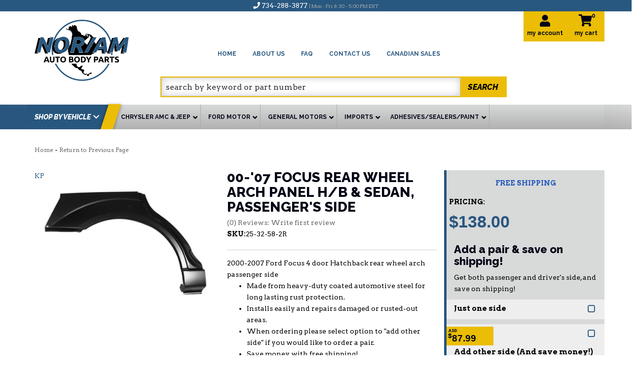

--- FILE ---
content_type: text/html; charset=utf-8
request_url: https://www.noramstore.com/i-26890888-00-07-focus-rear-wheel-arch-panel-h-b-sedan-passengers-side.html
body_size: 48531
content:



            


<!DOCTYPE html>
<!--[if lt IE 7]> <html class="no-js lt-ie9 lt-ie8 lt-ie7" lang="en"> <![endif]-->
<!--[if IE 7]>  <html class="no-js lt-ie9 lt-ie8" lang="en"> <![endif]-->
<!--[if IE 8]>  <html class="no-js lt-ie9" lang="en"> <![endif]-->
<!--[if gt IE 8]><!--> <html class="no-js" lang="en"> <!--<![endif]-->
<head>
    
<meta charset="utf-8"><script type="text/javascript">(window.NREUM||(NREUM={})).init={privacy:{cookies_enabled:true},ajax:{deny_list:["bam.nr-data.net"]},feature_flags:["soft_nav"],distributed_tracing:{enabled:true}};(window.NREUM||(NREUM={})).loader_config={agentID:"1103356793",accountID:"3906469",trustKey:"3906469",xpid:"Vw8HV1JVARABVFVSBwgBVlYH",licenseKey:"NRJS-5114e709e7357dfdb01",applicationID:"1040096026",browserID:"1103356793"};;/*! For license information please see nr-loader-spa-1.308.0.min.js.LICENSE.txt */
(()=>{var e,t,r={384:(e,t,r)=>{"use strict";r.d(t,{NT:()=>a,US:()=>u,Zm:()=>o,bQ:()=>d,dV:()=>c,pV:()=>l});var n=r(6154),i=r(1863),s=r(1910);const a={beacon:"bam.nr-data.net",errorBeacon:"bam.nr-data.net"};function o(){return n.gm.NREUM||(n.gm.NREUM={}),void 0===n.gm.newrelic&&(n.gm.newrelic=n.gm.NREUM),n.gm.NREUM}function c(){let e=o();return e.o||(e.o={ST:n.gm.setTimeout,SI:n.gm.setImmediate||n.gm.setInterval,CT:n.gm.clearTimeout,XHR:n.gm.XMLHttpRequest,REQ:n.gm.Request,EV:n.gm.Event,PR:n.gm.Promise,MO:n.gm.MutationObserver,FETCH:n.gm.fetch,WS:n.gm.WebSocket},(0,s.i)(...Object.values(e.o))),e}function d(e,t){let r=o();r.initializedAgents??={},t.initializedAt={ms:(0,i.t)(),date:new Date},r.initializedAgents[e]=t}function u(e,t){o()[e]=t}function l(){return function(){let e=o();const t=e.info||{};e.info={beacon:a.beacon,errorBeacon:a.errorBeacon,...t}}(),function(){let e=o();const t=e.init||{};e.init={...t}}(),c(),function(){let e=o();const t=e.loader_config||{};e.loader_config={...t}}(),o()}},782:(e,t,r)=>{"use strict";r.d(t,{T:()=>n});const n=r(860).K7.pageViewTiming},860:(e,t,r)=>{"use strict";r.d(t,{$J:()=>u,K7:()=>c,P3:()=>d,XX:()=>i,Yy:()=>o,df:()=>s,qY:()=>n,v4:()=>a});const n="events",i="jserrors",s="browser/blobs",a="rum",o="browser/logs",c={ajax:"ajax",genericEvents:"generic_events",jserrors:i,logging:"logging",metrics:"metrics",pageAction:"page_action",pageViewEvent:"page_view_event",pageViewTiming:"page_view_timing",sessionReplay:"session_replay",sessionTrace:"session_trace",softNav:"soft_navigations",spa:"spa"},d={[c.pageViewEvent]:1,[c.pageViewTiming]:2,[c.metrics]:3,[c.jserrors]:4,[c.spa]:5,[c.ajax]:6,[c.sessionTrace]:7,[c.softNav]:8,[c.sessionReplay]:9,[c.logging]:10,[c.genericEvents]:11},u={[c.pageViewEvent]:a,[c.pageViewTiming]:n,[c.ajax]:n,[c.spa]:n,[c.softNav]:n,[c.metrics]:i,[c.jserrors]:i,[c.sessionTrace]:s,[c.sessionReplay]:s,[c.logging]:o,[c.genericEvents]:"ins"}},944:(e,t,r)=>{"use strict";r.d(t,{R:()=>i});var n=r(3241);function i(e,t){"function"==typeof console.debug&&(console.debug("New Relic Warning: https://github.com/newrelic/newrelic-browser-agent/blob/main/docs/warning-codes.md#".concat(e),t),(0,n.W)({agentIdentifier:null,drained:null,type:"data",name:"warn",feature:"warn",data:{code:e,secondary:t}}))}},993:(e,t,r)=>{"use strict";r.d(t,{A$:()=>s,ET:()=>a,TZ:()=>o,p_:()=>i});var n=r(860);const i={ERROR:"ERROR",WARN:"WARN",INFO:"INFO",DEBUG:"DEBUG",TRACE:"TRACE"},s={OFF:0,ERROR:1,WARN:2,INFO:3,DEBUG:4,TRACE:5},a="log",o=n.K7.logging},1541:(e,t,r)=>{"use strict";r.d(t,{U:()=>i,f:()=>n});const n={MFE:"MFE",BA:"BA"};function i(e,t){if(2!==t?.harvestEndpointVersion)return{};const r=t.agentRef.runtime.appMetadata.agents[0].entityGuid;return e?{"source.id":e.id,"source.name":e.name,"source.type":e.type,"parent.id":e.parent?.id||r,"parent.type":e.parent?.type||n.BA}:{"entity.guid":r,appId:t.agentRef.info.applicationID}}},1687:(e,t,r)=>{"use strict";r.d(t,{Ak:()=>d,Ze:()=>h,x3:()=>u});var n=r(3241),i=r(7836),s=r(3606),a=r(860),o=r(2646);const c={};function d(e,t){const r={staged:!1,priority:a.P3[t]||0};l(e),c[e].get(t)||c[e].set(t,r)}function u(e,t){e&&c[e]&&(c[e].get(t)&&c[e].delete(t),p(e,t,!1),c[e].size&&f(e))}function l(e){if(!e)throw new Error("agentIdentifier required");c[e]||(c[e]=new Map)}function h(e="",t="feature",r=!1){if(l(e),!e||!c[e].get(t)||r)return p(e,t);c[e].get(t).staged=!0,f(e)}function f(e){const t=Array.from(c[e]);t.every(([e,t])=>t.staged)&&(t.sort((e,t)=>e[1].priority-t[1].priority),t.forEach(([t])=>{c[e].delete(t),p(e,t)}))}function p(e,t,r=!0){const a=e?i.ee.get(e):i.ee,c=s.i.handlers;if(!a.aborted&&a.backlog&&c){if((0,n.W)({agentIdentifier:e,type:"lifecycle",name:"drain",feature:t}),r){const e=a.backlog[t],r=c[t];if(r){for(let t=0;e&&t<e.length;++t)g(e[t],r);Object.entries(r).forEach(([e,t])=>{Object.values(t||{}).forEach(t=>{t[0]?.on&&t[0]?.context()instanceof o.y&&t[0].on(e,t[1])})})}}a.isolatedBacklog||delete c[t],a.backlog[t]=null,a.emit("drain-"+t,[])}}function g(e,t){var r=e[1];Object.values(t[r]||{}).forEach(t=>{var r=e[0];if(t[0]===r){var n=t[1],i=e[3],s=e[2];n.apply(i,s)}})}},1738:(e,t,r)=>{"use strict";r.d(t,{U:()=>f,Y:()=>h});var n=r(3241),i=r(9908),s=r(1863),a=r(944),o=r(5701),c=r(3969),d=r(8362),u=r(860),l=r(4261);function h(e,t,r,s){const h=s||r;!h||h[e]&&h[e]!==d.d.prototype[e]||(h[e]=function(){(0,i.p)(c.xV,["API/"+e+"/called"],void 0,u.K7.metrics,r.ee),(0,n.W)({agentIdentifier:r.agentIdentifier,drained:!!o.B?.[r.agentIdentifier],type:"data",name:"api",feature:l.Pl+e,data:{}});try{return t.apply(this,arguments)}catch(e){(0,a.R)(23,e)}})}function f(e,t,r,n,a){const o=e.info;null===r?delete o.jsAttributes[t]:o.jsAttributes[t]=r,(a||null===r)&&(0,i.p)(l.Pl+n,[(0,s.t)(),t,r],void 0,"session",e.ee)}},1741:(e,t,r)=>{"use strict";r.d(t,{W:()=>s});var n=r(944),i=r(4261);class s{#e(e,...t){if(this[e]!==s.prototype[e])return this[e](...t);(0,n.R)(35,e)}addPageAction(e,t){return this.#e(i.hG,e,t)}register(e){return this.#e(i.eY,e)}recordCustomEvent(e,t){return this.#e(i.fF,e,t)}setPageViewName(e,t){return this.#e(i.Fw,e,t)}setCustomAttribute(e,t,r){return this.#e(i.cD,e,t,r)}noticeError(e,t){return this.#e(i.o5,e,t)}setUserId(e,t=!1){return this.#e(i.Dl,e,t)}setApplicationVersion(e){return this.#e(i.nb,e)}setErrorHandler(e){return this.#e(i.bt,e)}addRelease(e,t){return this.#e(i.k6,e,t)}log(e,t){return this.#e(i.$9,e,t)}start(){return this.#e(i.d3)}finished(e){return this.#e(i.BL,e)}recordReplay(){return this.#e(i.CH)}pauseReplay(){return this.#e(i.Tb)}addToTrace(e){return this.#e(i.U2,e)}setCurrentRouteName(e){return this.#e(i.PA,e)}interaction(e){return this.#e(i.dT,e)}wrapLogger(e,t,r){return this.#e(i.Wb,e,t,r)}measure(e,t){return this.#e(i.V1,e,t)}consent(e){return this.#e(i.Pv,e)}}},1863:(e,t,r)=>{"use strict";function n(){return Math.floor(performance.now())}r.d(t,{t:()=>n})},1910:(e,t,r)=>{"use strict";r.d(t,{i:()=>s});var n=r(944);const i=new Map;function s(...e){return e.every(e=>{if(i.has(e))return i.get(e);const t="function"==typeof e?e.toString():"",r=t.includes("[native code]"),s=t.includes("nrWrapper");return r||s||(0,n.R)(64,e?.name||t),i.set(e,r),r})}},2555:(e,t,r)=>{"use strict";r.d(t,{D:()=>o,f:()=>a});var n=r(384),i=r(8122);const s={beacon:n.NT.beacon,errorBeacon:n.NT.errorBeacon,licenseKey:void 0,applicationID:void 0,sa:void 0,queueTime:void 0,applicationTime:void 0,ttGuid:void 0,user:void 0,account:void 0,product:void 0,extra:void 0,jsAttributes:{},userAttributes:void 0,atts:void 0,transactionName:void 0,tNamePlain:void 0};function a(e){try{return!!e.licenseKey&&!!e.errorBeacon&&!!e.applicationID}catch(e){return!1}}const o=e=>(0,i.a)(e,s)},2614:(e,t,r)=>{"use strict";r.d(t,{BB:()=>a,H3:()=>n,g:()=>d,iL:()=>c,tS:()=>o,uh:()=>i,wk:()=>s});const n="NRBA",i="SESSION",s=144e5,a=18e5,o={STARTED:"session-started",PAUSE:"session-pause",RESET:"session-reset",RESUME:"session-resume",UPDATE:"session-update"},c={SAME_TAB:"same-tab",CROSS_TAB:"cross-tab"},d={OFF:0,FULL:1,ERROR:2}},2646:(e,t,r)=>{"use strict";r.d(t,{y:()=>n});class n{constructor(e){this.contextId=e}}},2843:(e,t,r)=>{"use strict";r.d(t,{G:()=>s,u:()=>i});var n=r(3878);function i(e,t=!1,r,i){(0,n.DD)("visibilitychange",function(){if(t)return void("hidden"===document.visibilityState&&e());e(document.visibilityState)},r,i)}function s(e,t,r){(0,n.sp)("pagehide",e,t,r)}},3241:(e,t,r)=>{"use strict";r.d(t,{W:()=>s});var n=r(6154);const i="newrelic";function s(e={}){try{n.gm.dispatchEvent(new CustomEvent(i,{detail:e}))}catch(e){}}},3304:(e,t,r)=>{"use strict";r.d(t,{A:()=>s});var n=r(7836);const i=()=>{const e=new WeakSet;return(t,r)=>{if("object"==typeof r&&null!==r){if(e.has(r))return;e.add(r)}return r}};function s(e){try{return JSON.stringify(e,i())??""}catch(e){try{n.ee.emit("internal-error",[e])}catch(e){}return""}}},3333:(e,t,r)=>{"use strict";r.d(t,{$v:()=>u,TZ:()=>n,Xh:()=>c,Zp:()=>i,kd:()=>d,mq:()=>o,nf:()=>a,qN:()=>s});const n=r(860).K7.genericEvents,i=["auxclick","click","copy","keydown","paste","scrollend"],s=["focus","blur"],a=4,o=1e3,c=2e3,d=["PageAction","UserAction","BrowserPerformance"],u={RESOURCES:"experimental.resources",REGISTER:"register"}},3434:(e,t,r)=>{"use strict";r.d(t,{Jt:()=>s,YM:()=>d});var n=r(7836),i=r(5607);const s="nr@original:".concat(i.W),a=50;var o=Object.prototype.hasOwnProperty,c=!1;function d(e,t){return e||(e=n.ee),r.inPlace=function(e,t,n,i,s){n||(n="");const a="-"===n.charAt(0);for(let o=0;o<t.length;o++){const c=t[o],d=e[c];l(d)||(e[c]=r(d,a?c+n:n,i,c,s))}},r.flag=s,r;function r(t,r,n,c,d){return l(t)?t:(r||(r=""),nrWrapper[s]=t,function(e,t,r){if(Object.defineProperty&&Object.keys)try{return Object.keys(e).forEach(function(r){Object.defineProperty(t,r,{get:function(){return e[r]},set:function(t){return e[r]=t,t}})}),t}catch(e){u([e],r)}for(var n in e)o.call(e,n)&&(t[n]=e[n])}(t,nrWrapper,e),nrWrapper);function nrWrapper(){var s,o,l,h;let f;try{o=this,s=[...arguments],l="function"==typeof n?n(s,o):n||{}}catch(t){u([t,"",[s,o,c],l],e)}i(r+"start",[s,o,c],l,d);const p=performance.now();let g;try{return h=t.apply(o,s),g=performance.now(),h}catch(e){throw g=performance.now(),i(r+"err",[s,o,e],l,d),f=e,f}finally{const e=g-p,t={start:p,end:g,duration:e,isLongTask:e>=a,methodName:c,thrownError:f};t.isLongTask&&i("long-task",[t,o],l,d),i(r+"end",[s,o,h],l,d)}}}function i(r,n,i,s){if(!c||t){var a=c;c=!0;try{e.emit(r,n,i,t,s)}catch(t){u([t,r,n,i],e)}c=a}}}function u(e,t){t||(t=n.ee);try{t.emit("internal-error",e)}catch(e){}}function l(e){return!(e&&"function"==typeof e&&e.apply&&!e[s])}},3606:(e,t,r)=>{"use strict";r.d(t,{i:()=>s});var n=r(9908);s.on=a;var i=s.handlers={};function s(e,t,r,s){a(s||n.d,i,e,t,r)}function a(e,t,r,i,s){s||(s="feature"),e||(e=n.d);var a=t[s]=t[s]||{};(a[r]=a[r]||[]).push([e,i])}},3738:(e,t,r)=>{"use strict";r.d(t,{He:()=>i,Kp:()=>o,Lc:()=>d,Rz:()=>u,TZ:()=>n,bD:()=>s,d3:()=>a,jx:()=>l,sl:()=>h,uP:()=>c});const n=r(860).K7.sessionTrace,i="bstResource",s="resource",a="-start",o="-end",c="fn"+a,d="fn"+o,u="pushState",l=1e3,h=3e4},3785:(e,t,r)=>{"use strict";r.d(t,{R:()=>c,b:()=>d});var n=r(9908),i=r(1863),s=r(860),a=r(3969),o=r(993);function c(e,t,r={},c=o.p_.INFO,d=!0,u,l=(0,i.t)()){(0,n.p)(a.xV,["API/logging/".concat(c.toLowerCase(),"/called")],void 0,s.K7.metrics,e),(0,n.p)(o.ET,[l,t,r,c,d,u],void 0,s.K7.logging,e)}function d(e){return"string"==typeof e&&Object.values(o.p_).some(t=>t===e.toUpperCase().trim())}},3878:(e,t,r)=>{"use strict";function n(e,t){return{capture:e,passive:!1,signal:t}}function i(e,t,r=!1,i){window.addEventListener(e,t,n(r,i))}function s(e,t,r=!1,i){document.addEventListener(e,t,n(r,i))}r.d(t,{DD:()=>s,jT:()=>n,sp:()=>i})},3962:(e,t,r)=>{"use strict";r.d(t,{AM:()=>a,O2:()=>l,OV:()=>s,Qu:()=>h,TZ:()=>c,ih:()=>f,pP:()=>o,t1:()=>u,tC:()=>i,wD:()=>d});var n=r(860);const i=["click","keydown","submit"],s="popstate",a="api",o="initialPageLoad",c=n.K7.softNav,d=5e3,u=500,l={INITIAL_PAGE_LOAD:"",ROUTE_CHANGE:1,UNSPECIFIED:2},h={INTERACTION:1,AJAX:2,CUSTOM_END:3,CUSTOM_TRACER:4},f={IP:"in progress",PF:"pending finish",FIN:"finished",CAN:"cancelled"}},3969:(e,t,r)=>{"use strict";r.d(t,{TZ:()=>n,XG:()=>o,rs:()=>i,xV:()=>a,z_:()=>s});const n=r(860).K7.metrics,i="sm",s="cm",a="storeSupportabilityMetrics",o="storeEventMetrics"},4234:(e,t,r)=>{"use strict";r.d(t,{W:()=>s});var n=r(7836),i=r(1687);class s{constructor(e,t){this.agentIdentifier=e,this.ee=n.ee.get(e),this.featureName=t,this.blocked=!1}deregisterDrain(){(0,i.x3)(this.agentIdentifier,this.featureName)}}},4261:(e,t,r)=>{"use strict";r.d(t,{$9:()=>u,BL:()=>c,CH:()=>p,Dl:()=>R,Fw:()=>w,PA:()=>v,Pl:()=>n,Pv:()=>A,Tb:()=>h,U2:()=>a,V1:()=>E,Wb:()=>T,bt:()=>y,cD:()=>b,d3:()=>x,dT:()=>d,eY:()=>g,fF:()=>f,hG:()=>s,hw:()=>i,k6:()=>o,nb:()=>m,o5:()=>l});const n="api-",i=n+"ixn-",s="addPageAction",a="addToTrace",o="addRelease",c="finished",d="interaction",u="log",l="noticeError",h="pauseReplay",f="recordCustomEvent",p="recordReplay",g="register",m="setApplicationVersion",v="setCurrentRouteName",b="setCustomAttribute",y="setErrorHandler",w="setPageViewName",R="setUserId",x="start",T="wrapLogger",E="measure",A="consent"},5205:(e,t,r)=>{"use strict";r.d(t,{j:()=>S});var n=r(384),i=r(1741);var s=r(2555),a=r(3333);const o=e=>{if(!e||"string"!=typeof e)return!1;try{document.createDocumentFragment().querySelector(e)}catch{return!1}return!0};var c=r(2614),d=r(944),u=r(8122);const l="[data-nr-mask]",h=e=>(0,u.a)(e,(()=>{const e={feature_flags:[],experimental:{allow_registered_children:!1,resources:!1},mask_selector:"*",block_selector:"[data-nr-block]",mask_input_options:{color:!1,date:!1,"datetime-local":!1,email:!1,month:!1,number:!1,range:!1,search:!1,tel:!1,text:!1,time:!1,url:!1,week:!1,textarea:!1,select:!1,password:!0}};return{ajax:{deny_list:void 0,block_internal:!0,enabled:!0,autoStart:!0},api:{get allow_registered_children(){return e.feature_flags.includes(a.$v.REGISTER)||e.experimental.allow_registered_children},set allow_registered_children(t){e.experimental.allow_registered_children=t},duplicate_registered_data:!1},browser_consent_mode:{enabled:!1},distributed_tracing:{enabled:void 0,exclude_newrelic_header:void 0,cors_use_newrelic_header:void 0,cors_use_tracecontext_headers:void 0,allowed_origins:void 0},get feature_flags(){return e.feature_flags},set feature_flags(t){e.feature_flags=t},generic_events:{enabled:!0,autoStart:!0},harvest:{interval:30},jserrors:{enabled:!0,autoStart:!0},logging:{enabled:!0,autoStart:!0},metrics:{enabled:!0,autoStart:!0},obfuscate:void 0,page_action:{enabled:!0},page_view_event:{enabled:!0,autoStart:!0},page_view_timing:{enabled:!0,autoStart:!0},performance:{capture_marks:!1,capture_measures:!1,capture_detail:!0,resources:{get enabled(){return e.feature_flags.includes(a.$v.RESOURCES)||e.experimental.resources},set enabled(t){e.experimental.resources=t},asset_types:[],first_party_domains:[],ignore_newrelic:!0}},privacy:{cookies_enabled:!0},proxy:{assets:void 0,beacon:void 0},session:{expiresMs:c.wk,inactiveMs:c.BB},session_replay:{autoStart:!0,enabled:!1,preload:!1,sampling_rate:10,error_sampling_rate:100,collect_fonts:!1,inline_images:!1,fix_stylesheets:!0,mask_all_inputs:!0,get mask_text_selector(){return e.mask_selector},set mask_text_selector(t){o(t)?e.mask_selector="".concat(t,",").concat(l):""===t||null===t?e.mask_selector=l:(0,d.R)(5,t)},get block_class(){return"nr-block"},get ignore_class(){return"nr-ignore"},get mask_text_class(){return"nr-mask"},get block_selector(){return e.block_selector},set block_selector(t){o(t)?e.block_selector+=",".concat(t):""!==t&&(0,d.R)(6,t)},get mask_input_options(){return e.mask_input_options},set mask_input_options(t){t&&"object"==typeof t?e.mask_input_options={...t,password:!0}:(0,d.R)(7,t)}},session_trace:{enabled:!0,autoStart:!0},soft_navigations:{enabled:!0,autoStart:!0},spa:{enabled:!0,autoStart:!0},ssl:void 0,user_actions:{enabled:!0,elementAttributes:["id","className","tagName","type"]}}})());var f=r(6154),p=r(9324);let g=0;const m={buildEnv:p.F3,distMethod:p.Xs,version:p.xv,originTime:f.WN},v={consented:!1},b={appMetadata:{},get consented(){return this.session?.state?.consent||v.consented},set consented(e){v.consented=e},customTransaction:void 0,denyList:void 0,disabled:!1,harvester:void 0,isolatedBacklog:!1,isRecording:!1,loaderType:void 0,maxBytes:3e4,obfuscator:void 0,onerror:void 0,ptid:void 0,releaseIds:{},session:void 0,timeKeeper:void 0,registeredEntities:[],jsAttributesMetadata:{bytes:0},get harvestCount(){return++g}},y=e=>{const t=(0,u.a)(e,b),r=Object.keys(m).reduce((e,t)=>(e[t]={value:m[t],writable:!1,configurable:!0,enumerable:!0},e),{});return Object.defineProperties(t,r)};var w=r(5701);const R=e=>{const t=e.startsWith("http");e+="/",r.p=t?e:"https://"+e};var x=r(7836),T=r(3241);const E={accountID:void 0,trustKey:void 0,agentID:void 0,licenseKey:void 0,applicationID:void 0,xpid:void 0},A=e=>(0,u.a)(e,E),_=new Set;function S(e,t={},r,a){let{init:o,info:c,loader_config:d,runtime:u={},exposed:l=!0}=t;if(!c){const e=(0,n.pV)();o=e.init,c=e.info,d=e.loader_config}e.init=h(o||{}),e.loader_config=A(d||{}),c.jsAttributes??={},f.bv&&(c.jsAttributes.isWorker=!0),e.info=(0,s.D)(c);const p=e.init,g=[c.beacon,c.errorBeacon];_.has(e.agentIdentifier)||(p.proxy.assets&&(R(p.proxy.assets),g.push(p.proxy.assets)),p.proxy.beacon&&g.push(p.proxy.beacon),e.beacons=[...g],function(e){const t=(0,n.pV)();Object.getOwnPropertyNames(i.W.prototype).forEach(r=>{const n=i.W.prototype[r];if("function"!=typeof n||"constructor"===n)return;let s=t[r];e[r]&&!1!==e.exposed&&"micro-agent"!==e.runtime?.loaderType&&(t[r]=(...t)=>{const n=e[r](...t);return s?s(...t):n})})}(e),(0,n.US)("activatedFeatures",w.B)),u.denyList=[...p.ajax.deny_list||[],...p.ajax.block_internal?g:[]],u.ptid=e.agentIdentifier,u.loaderType=r,e.runtime=y(u),_.has(e.agentIdentifier)||(e.ee=x.ee.get(e.agentIdentifier),e.exposed=l,(0,T.W)({agentIdentifier:e.agentIdentifier,drained:!!w.B?.[e.agentIdentifier],type:"lifecycle",name:"initialize",feature:void 0,data:e.config})),_.add(e.agentIdentifier)}},5270:(e,t,r)=>{"use strict";r.d(t,{Aw:()=>a,SR:()=>s,rF:()=>o});var n=r(384),i=r(7767);function s(e){return!!(0,n.dV)().o.MO&&(0,i.V)(e)&&!0===e?.session_trace.enabled}function a(e){return!0===e?.session_replay.preload&&s(e)}function o(e,t){try{if("string"==typeof t?.type){if("password"===t.type.toLowerCase())return"*".repeat(e?.length||0);if(void 0!==t?.dataset?.nrUnmask||t?.classList?.contains("nr-unmask"))return e}}catch(e){}return"string"==typeof e?e.replace(/[\S]/g,"*"):"*".repeat(e?.length||0)}},5289:(e,t,r)=>{"use strict";r.d(t,{GG:()=>a,Qr:()=>c,sB:()=>o});var n=r(3878),i=r(6389);function s(){return"undefined"==typeof document||"complete"===document.readyState}function a(e,t){if(s())return e();const r=(0,i.J)(e),a=setInterval(()=>{s()&&(clearInterval(a),r())},500);(0,n.sp)("load",r,t)}function o(e){if(s())return e();(0,n.DD)("DOMContentLoaded",e)}function c(e){if(s())return e();(0,n.sp)("popstate",e)}},5607:(e,t,r)=>{"use strict";r.d(t,{W:()=>n});const n=(0,r(9566).bz)()},5701:(e,t,r)=>{"use strict";r.d(t,{B:()=>s,t:()=>a});var n=r(3241);const i=new Set,s={};function a(e,t){const r=t.agentIdentifier;s[r]??={},e&&"object"==typeof e&&(i.has(r)||(t.ee.emit("rumresp",[e]),s[r]=e,i.add(r),(0,n.W)({agentIdentifier:r,loaded:!0,drained:!0,type:"lifecycle",name:"load",feature:void 0,data:e})))}},6154:(e,t,r)=>{"use strict";r.d(t,{OF:()=>d,RI:()=>i,WN:()=>h,bv:()=>s,eN:()=>f,gm:()=>a,lR:()=>l,m:()=>c,mw:()=>o,sb:()=>u});var n=r(1863);const i="undefined"!=typeof window&&!!window.document,s="undefined"!=typeof WorkerGlobalScope&&("undefined"!=typeof self&&self instanceof WorkerGlobalScope&&self.navigator instanceof WorkerNavigator||"undefined"!=typeof globalThis&&globalThis instanceof WorkerGlobalScope&&globalThis.navigator instanceof WorkerNavigator),a=i?window:"undefined"!=typeof WorkerGlobalScope&&("undefined"!=typeof self&&self instanceof WorkerGlobalScope&&self||"undefined"!=typeof globalThis&&globalThis instanceof WorkerGlobalScope&&globalThis),o=Boolean("hidden"===a?.document?.visibilityState),c=""+a?.location,d=/iPad|iPhone|iPod/.test(a.navigator?.userAgent),u=d&&"undefined"==typeof SharedWorker,l=(()=>{const e=a.navigator?.userAgent?.match(/Firefox[/\s](\d+\.\d+)/);return Array.isArray(e)&&e.length>=2?+e[1]:0})(),h=Date.now()-(0,n.t)(),f=()=>"undefined"!=typeof PerformanceNavigationTiming&&a?.performance?.getEntriesByType("navigation")?.[0]?.responseStart},6344:(e,t,r)=>{"use strict";r.d(t,{BB:()=>u,Qb:()=>l,TZ:()=>i,Ug:()=>a,Vh:()=>s,_s:()=>o,bc:()=>d,yP:()=>c});var n=r(2614);const i=r(860).K7.sessionReplay,s="errorDuringReplay",a=.12,o={DomContentLoaded:0,Load:1,FullSnapshot:2,IncrementalSnapshot:3,Meta:4,Custom:5},c={[n.g.ERROR]:15e3,[n.g.FULL]:3e5,[n.g.OFF]:0},d={RESET:{message:"Session was reset",sm:"Reset"},IMPORT:{message:"Recorder failed to import",sm:"Import"},TOO_MANY:{message:"429: Too Many Requests",sm:"Too-Many"},TOO_BIG:{message:"Payload was too large",sm:"Too-Big"},CROSS_TAB:{message:"Session Entity was set to OFF on another tab",sm:"Cross-Tab"},ENTITLEMENTS:{message:"Session Replay is not allowed and will not be started",sm:"Entitlement"}},u=5e3,l={API:"api",RESUME:"resume",SWITCH_TO_FULL:"switchToFull",INITIALIZE:"initialize",PRELOAD:"preload"}},6389:(e,t,r)=>{"use strict";function n(e,t=500,r={}){const n=r?.leading||!1;let i;return(...r)=>{n&&void 0===i&&(e.apply(this,r),i=setTimeout(()=>{i=clearTimeout(i)},t)),n||(clearTimeout(i),i=setTimeout(()=>{e.apply(this,r)},t))}}function i(e){let t=!1;return(...r)=>{t||(t=!0,e.apply(this,r))}}r.d(t,{J:()=>i,s:()=>n})},6630:(e,t,r)=>{"use strict";r.d(t,{T:()=>n});const n=r(860).K7.pageViewEvent},6774:(e,t,r)=>{"use strict";r.d(t,{T:()=>n});const n=r(860).K7.jserrors},7295:(e,t,r)=>{"use strict";r.d(t,{Xv:()=>a,gX:()=>i,iW:()=>s});var n=[];function i(e){if(!e||s(e))return!1;if(0===n.length)return!0;if("*"===n[0].hostname)return!1;for(var t=0;t<n.length;t++){var r=n[t];if(r.hostname.test(e.hostname)&&r.pathname.test(e.pathname))return!1}return!0}function s(e){return void 0===e.hostname}function a(e){if(n=[],e&&e.length)for(var t=0;t<e.length;t++){let r=e[t];if(!r)continue;if("*"===r)return void(n=[{hostname:"*"}]);0===r.indexOf("http://")?r=r.substring(7):0===r.indexOf("https://")&&(r=r.substring(8));const i=r.indexOf("/");let s,a;i>0?(s=r.substring(0,i),a=r.substring(i)):(s=r,a="*");let[c]=s.split(":");n.push({hostname:o(c),pathname:o(a,!0)})}}function o(e,t=!1){const r=e.replace(/[.+?^${}()|[\]\\]/g,e=>"\\"+e).replace(/\*/g,".*?");return new RegExp((t?"^":"")+r+"$")}},7485:(e,t,r)=>{"use strict";r.d(t,{D:()=>i});var n=r(6154);function i(e){if(0===(e||"").indexOf("data:"))return{protocol:"data"};try{const t=new URL(e,location.href),r={port:t.port,hostname:t.hostname,pathname:t.pathname,search:t.search,protocol:t.protocol.slice(0,t.protocol.indexOf(":")),sameOrigin:t.protocol===n.gm?.location?.protocol&&t.host===n.gm?.location?.host};return r.port&&""!==r.port||("http:"===t.protocol&&(r.port="80"),"https:"===t.protocol&&(r.port="443")),r.pathname&&""!==r.pathname?r.pathname.startsWith("/")||(r.pathname="/".concat(r.pathname)):r.pathname="/",r}catch(e){return{}}}},7699:(e,t,r)=>{"use strict";r.d(t,{It:()=>s,KC:()=>o,No:()=>i,qh:()=>a});var n=r(860);const i=16e3,s=1e6,a="SESSION_ERROR",o={[n.K7.logging]:!0,[n.K7.genericEvents]:!1,[n.K7.jserrors]:!1,[n.K7.ajax]:!1}},7767:(e,t,r)=>{"use strict";r.d(t,{V:()=>i});var n=r(6154);const i=e=>n.RI&&!0===e?.privacy.cookies_enabled},7836:(e,t,r)=>{"use strict";r.d(t,{P:()=>o,ee:()=>c});var n=r(384),i=r(8990),s=r(2646),a=r(5607);const o="nr@context:".concat(a.W),c=function e(t,r){var n={},a={},u={},l=!1;try{l=16===r.length&&d.initializedAgents?.[r]?.runtime.isolatedBacklog}catch(e){}var h={on:p,addEventListener:p,removeEventListener:function(e,t){var r=n[e];if(!r)return;for(var i=0;i<r.length;i++)r[i]===t&&r.splice(i,1)},emit:function(e,r,n,i,s){!1!==s&&(s=!0);if(c.aborted&&!i)return;t&&s&&t.emit(e,r,n);var o=f(n);g(e).forEach(e=>{e.apply(o,r)});var d=v()[a[e]];d&&d.push([h,e,r,o]);return o},get:m,listeners:g,context:f,buffer:function(e,t){const r=v();if(t=t||"feature",h.aborted)return;Object.entries(e||{}).forEach(([e,n])=>{a[n]=t,t in r||(r[t]=[])})},abort:function(){h._aborted=!0,Object.keys(h.backlog).forEach(e=>{delete h.backlog[e]})},isBuffering:function(e){return!!v()[a[e]]},debugId:r,backlog:l?{}:t&&"object"==typeof t.backlog?t.backlog:{},isolatedBacklog:l};return Object.defineProperty(h,"aborted",{get:()=>{let e=h._aborted||!1;return e||(t&&(e=t.aborted),e)}}),h;function f(e){return e&&e instanceof s.y?e:e?(0,i.I)(e,o,()=>new s.y(o)):new s.y(o)}function p(e,t){n[e]=g(e).concat(t)}function g(e){return n[e]||[]}function m(t){return u[t]=u[t]||e(h,t)}function v(){return h.backlog}}(void 0,"globalEE"),d=(0,n.Zm)();d.ee||(d.ee=c)},8122:(e,t,r)=>{"use strict";r.d(t,{a:()=>i});var n=r(944);function i(e,t){try{if(!e||"object"!=typeof e)return(0,n.R)(3);if(!t||"object"!=typeof t)return(0,n.R)(4);const r=Object.create(Object.getPrototypeOf(t),Object.getOwnPropertyDescriptors(t)),s=0===Object.keys(r).length?e:r;for(let a in s)if(void 0!==e[a])try{if(null===e[a]){r[a]=null;continue}Array.isArray(e[a])&&Array.isArray(t[a])?r[a]=Array.from(new Set([...e[a],...t[a]])):"object"==typeof e[a]&&"object"==typeof t[a]?r[a]=i(e[a],t[a]):r[a]=e[a]}catch(e){r[a]||(0,n.R)(1,e)}return r}catch(e){(0,n.R)(2,e)}}},8139:(e,t,r)=>{"use strict";r.d(t,{u:()=>h});var n=r(7836),i=r(3434),s=r(8990),a=r(6154);const o={},c=a.gm.XMLHttpRequest,d="addEventListener",u="removeEventListener",l="nr@wrapped:".concat(n.P);function h(e){var t=function(e){return(e||n.ee).get("events")}(e);if(o[t.debugId]++)return t;o[t.debugId]=1;var r=(0,i.YM)(t,!0);function h(e){r.inPlace(e,[d,u],"-",p)}function p(e,t){return e[1]}return"getPrototypeOf"in Object&&(a.RI&&f(document,h),c&&f(c.prototype,h),f(a.gm,h)),t.on(d+"-start",function(e,t){var n=e[1];if(null!==n&&("function"==typeof n||"object"==typeof n)&&"newrelic"!==e[0]){var i=(0,s.I)(n,l,function(){var e={object:function(){if("function"!=typeof n.handleEvent)return;return n.handleEvent.apply(n,arguments)},function:n}[typeof n];return e?r(e,"fn-",null,e.name||"anonymous"):n});this.wrapped=e[1]=i}}),t.on(u+"-start",function(e){e[1]=this.wrapped||e[1]}),t}function f(e,t,...r){let n=e;for(;"object"==typeof n&&!Object.prototype.hasOwnProperty.call(n,d);)n=Object.getPrototypeOf(n);n&&t(n,...r)}},8362:(e,t,r)=>{"use strict";r.d(t,{d:()=>s});var n=r(9566),i=r(1741);class s extends i.W{agentIdentifier=(0,n.LA)(16)}},8374:(e,t,r)=>{r.nc=(()=>{try{return document?.currentScript?.nonce}catch(e){}return""})()},8990:(e,t,r)=>{"use strict";r.d(t,{I:()=>i});var n=Object.prototype.hasOwnProperty;function i(e,t,r){if(n.call(e,t))return e[t];var i=r();if(Object.defineProperty&&Object.keys)try{return Object.defineProperty(e,t,{value:i,writable:!0,enumerable:!1}),i}catch(e){}return e[t]=i,i}},9119:(e,t,r)=>{"use strict";r.d(t,{L:()=>s});var n=/([^?#]*)[^#]*(#[^?]*|$).*/,i=/([^?#]*)().*/;function s(e,t){return e?e.replace(t?n:i,"$1$2"):e}},9300:(e,t,r)=>{"use strict";r.d(t,{T:()=>n});const n=r(860).K7.ajax},9324:(e,t,r)=>{"use strict";r.d(t,{AJ:()=>a,F3:()=>i,Xs:()=>s,Yq:()=>o,xv:()=>n});const n="1.308.0",i="PROD",s="CDN",a="@newrelic/rrweb",o="1.0.1"},9566:(e,t,r)=>{"use strict";r.d(t,{LA:()=>o,ZF:()=>c,bz:()=>a,el:()=>d});var n=r(6154);const i="xxxxxxxx-xxxx-4xxx-yxxx-xxxxxxxxxxxx";function s(e,t){return e?15&e[t]:16*Math.random()|0}function a(){const e=n.gm?.crypto||n.gm?.msCrypto;let t,r=0;return e&&e.getRandomValues&&(t=e.getRandomValues(new Uint8Array(30))),i.split("").map(e=>"x"===e?s(t,r++).toString(16):"y"===e?(3&s()|8).toString(16):e).join("")}function o(e){const t=n.gm?.crypto||n.gm?.msCrypto;let r,i=0;t&&t.getRandomValues&&(r=t.getRandomValues(new Uint8Array(e)));const a=[];for(var o=0;o<e;o++)a.push(s(r,i++).toString(16));return a.join("")}function c(){return o(16)}function d(){return o(32)}},9908:(e,t,r)=>{"use strict";r.d(t,{d:()=>n,p:()=>i});var n=r(7836).ee.get("handle");function i(e,t,r,i,s){s?(s.buffer([e],i),s.emit(e,t,r)):(n.buffer([e],i),n.emit(e,t,r))}}},n={};function i(e){var t=n[e];if(void 0!==t)return t.exports;var s=n[e]={exports:{}};return r[e](s,s.exports,i),s.exports}i.m=r,i.d=(e,t)=>{for(var r in t)i.o(t,r)&&!i.o(e,r)&&Object.defineProperty(e,r,{enumerable:!0,get:t[r]})},i.f={},i.e=e=>Promise.all(Object.keys(i.f).reduce((t,r)=>(i.f[r](e,t),t),[])),i.u=e=>({212:"nr-spa-compressor",249:"nr-spa-recorder",478:"nr-spa"}[e]+"-1.308.0.min.js"),i.o=(e,t)=>Object.prototype.hasOwnProperty.call(e,t),e={},t="NRBA-1.308.0.PROD:",i.l=(r,n,s,a)=>{if(e[r])e[r].push(n);else{var o,c;if(void 0!==s)for(var d=document.getElementsByTagName("script"),u=0;u<d.length;u++){var l=d[u];if(l.getAttribute("src")==r||l.getAttribute("data-webpack")==t+s){o=l;break}}if(!o){c=!0;var h={478:"sha512-RSfSVnmHk59T/uIPbdSE0LPeqcEdF4/+XhfJdBuccH5rYMOEZDhFdtnh6X6nJk7hGpzHd9Ujhsy7lZEz/ORYCQ==",249:"sha512-ehJXhmntm85NSqW4MkhfQqmeKFulra3klDyY0OPDUE+sQ3GokHlPh1pmAzuNy//3j4ac6lzIbmXLvGQBMYmrkg==",212:"sha512-B9h4CR46ndKRgMBcK+j67uSR2RCnJfGefU+A7FrgR/k42ovXy5x/MAVFiSvFxuVeEk/pNLgvYGMp1cBSK/G6Fg=="};(o=document.createElement("script")).charset="utf-8",i.nc&&o.setAttribute("nonce",i.nc),o.setAttribute("data-webpack",t+s),o.src=r,0!==o.src.indexOf(window.location.origin+"/")&&(o.crossOrigin="anonymous"),h[a]&&(o.integrity=h[a])}e[r]=[n];var f=(t,n)=>{o.onerror=o.onload=null,clearTimeout(p);var i=e[r];if(delete e[r],o.parentNode&&o.parentNode.removeChild(o),i&&i.forEach(e=>e(n)),t)return t(n)},p=setTimeout(f.bind(null,void 0,{type:"timeout",target:o}),12e4);o.onerror=f.bind(null,o.onerror),o.onload=f.bind(null,o.onload),c&&document.head.appendChild(o)}},i.r=e=>{"undefined"!=typeof Symbol&&Symbol.toStringTag&&Object.defineProperty(e,Symbol.toStringTag,{value:"Module"}),Object.defineProperty(e,"__esModule",{value:!0})},i.p="https://js-agent.newrelic.com/",(()=>{var e={38:0,788:0};i.f.j=(t,r)=>{var n=i.o(e,t)?e[t]:void 0;if(0!==n)if(n)r.push(n[2]);else{var s=new Promise((r,i)=>n=e[t]=[r,i]);r.push(n[2]=s);var a=i.p+i.u(t),o=new Error;i.l(a,r=>{if(i.o(e,t)&&(0!==(n=e[t])&&(e[t]=void 0),n)){var s=r&&("load"===r.type?"missing":r.type),a=r&&r.target&&r.target.src;o.message="Loading chunk "+t+" failed: ("+s+": "+a+")",o.name="ChunkLoadError",o.type=s,o.request=a,n[1](o)}},"chunk-"+t,t)}};var t=(t,r)=>{var n,s,[a,o,c]=r,d=0;if(a.some(t=>0!==e[t])){for(n in o)i.o(o,n)&&(i.m[n]=o[n]);if(c)c(i)}for(t&&t(r);d<a.length;d++)s=a[d],i.o(e,s)&&e[s]&&e[s][0](),e[s]=0},r=self["webpackChunk:NRBA-1.308.0.PROD"]=self["webpackChunk:NRBA-1.308.0.PROD"]||[];r.forEach(t.bind(null,0)),r.push=t.bind(null,r.push.bind(r))})(),(()=>{"use strict";i(8374);var e=i(8362),t=i(860);const r=Object.values(t.K7);var n=i(5205);var s=i(9908),a=i(1863),o=i(4261),c=i(1738);var d=i(1687),u=i(4234),l=i(5289),h=i(6154),f=i(944),p=i(5270),g=i(7767),m=i(6389),v=i(7699);class b extends u.W{constructor(e,t){super(e.agentIdentifier,t),this.agentRef=e,this.abortHandler=void 0,this.featAggregate=void 0,this.loadedSuccessfully=void 0,this.onAggregateImported=new Promise(e=>{this.loadedSuccessfully=e}),this.deferred=Promise.resolve(),!1===e.init[this.featureName].autoStart?this.deferred=new Promise((t,r)=>{this.ee.on("manual-start-all",(0,m.J)(()=>{(0,d.Ak)(e.agentIdentifier,this.featureName),t()}))}):(0,d.Ak)(e.agentIdentifier,t)}importAggregator(e,t,r={}){if(this.featAggregate)return;const n=async()=>{let n;await this.deferred;try{if((0,g.V)(e.init)){const{setupAgentSession:t}=await i.e(478).then(i.bind(i,8766));n=t(e)}}catch(e){(0,f.R)(20,e),this.ee.emit("internal-error",[e]),(0,s.p)(v.qh,[e],void 0,this.featureName,this.ee)}try{if(!this.#t(this.featureName,n,e.init))return(0,d.Ze)(this.agentIdentifier,this.featureName),void this.loadedSuccessfully(!1);const{Aggregate:i}=await t();this.featAggregate=new i(e,r),e.runtime.harvester.initializedAggregates.push(this.featAggregate),this.loadedSuccessfully(!0)}catch(e){(0,f.R)(34,e),this.abortHandler?.(),(0,d.Ze)(this.agentIdentifier,this.featureName,!0),this.loadedSuccessfully(!1),this.ee&&this.ee.abort()}};h.RI?(0,l.GG)(()=>n(),!0):n()}#t(e,r,n){if(this.blocked)return!1;switch(e){case t.K7.sessionReplay:return(0,p.SR)(n)&&!!r;case t.K7.sessionTrace:return!!r;default:return!0}}}var y=i(6630),w=i(2614),R=i(3241);class x extends b{static featureName=y.T;constructor(e){var t;super(e,y.T),this.setupInspectionEvents(e.agentIdentifier),t=e,(0,c.Y)(o.Fw,function(e,r){"string"==typeof e&&("/"!==e.charAt(0)&&(e="/"+e),t.runtime.customTransaction=(r||"http://custom.transaction")+e,(0,s.p)(o.Pl+o.Fw,[(0,a.t)()],void 0,void 0,t.ee))},t),this.importAggregator(e,()=>i.e(478).then(i.bind(i,2467)))}setupInspectionEvents(e){const t=(t,r)=>{t&&(0,R.W)({agentIdentifier:e,timeStamp:t.timeStamp,loaded:"complete"===t.target.readyState,type:"window",name:r,data:t.target.location+""})};(0,l.sB)(e=>{t(e,"DOMContentLoaded")}),(0,l.GG)(e=>{t(e,"load")}),(0,l.Qr)(e=>{t(e,"navigate")}),this.ee.on(w.tS.UPDATE,(t,r)=>{(0,R.W)({agentIdentifier:e,type:"lifecycle",name:"session",data:r})})}}var T=i(384);class E extends e.d{constructor(e){var t;(super(),h.gm)?(this.features={},(0,T.bQ)(this.agentIdentifier,this),this.desiredFeatures=new Set(e.features||[]),this.desiredFeatures.add(x),(0,n.j)(this,e,e.loaderType||"agent"),t=this,(0,c.Y)(o.cD,function(e,r,n=!1){if("string"==typeof e){if(["string","number","boolean"].includes(typeof r)||null===r)return(0,c.U)(t,e,r,o.cD,n);(0,f.R)(40,typeof r)}else(0,f.R)(39,typeof e)},t),function(e){(0,c.Y)(o.Dl,function(t,r=!1){if("string"!=typeof t&&null!==t)return void(0,f.R)(41,typeof t);const n=e.info.jsAttributes["enduser.id"];r&&null!=n&&n!==t?(0,s.p)(o.Pl+"setUserIdAndResetSession",[t],void 0,"session",e.ee):(0,c.U)(e,"enduser.id",t,o.Dl,!0)},e)}(this),function(e){(0,c.Y)(o.nb,function(t){if("string"==typeof t||null===t)return(0,c.U)(e,"application.version",t,o.nb,!1);(0,f.R)(42,typeof t)},e)}(this),function(e){(0,c.Y)(o.d3,function(){e.ee.emit("manual-start-all")},e)}(this),function(e){(0,c.Y)(o.Pv,function(t=!0){if("boolean"==typeof t){if((0,s.p)(o.Pl+o.Pv,[t],void 0,"session",e.ee),e.runtime.consented=t,t){const t=e.features.page_view_event;t.onAggregateImported.then(e=>{const r=t.featAggregate;e&&!r.sentRum&&r.sendRum()})}}else(0,f.R)(65,typeof t)},e)}(this),this.run()):(0,f.R)(21)}get config(){return{info:this.info,init:this.init,loader_config:this.loader_config,runtime:this.runtime}}get api(){return this}run(){try{const e=function(e){const t={};return r.forEach(r=>{t[r]=!!e[r]?.enabled}),t}(this.init),n=[...this.desiredFeatures];n.sort((e,r)=>t.P3[e.featureName]-t.P3[r.featureName]),n.forEach(r=>{if(!e[r.featureName]&&r.featureName!==t.K7.pageViewEvent)return;if(r.featureName===t.K7.spa)return void(0,f.R)(67);const n=function(e){switch(e){case t.K7.ajax:return[t.K7.jserrors];case t.K7.sessionTrace:return[t.K7.ajax,t.K7.pageViewEvent];case t.K7.sessionReplay:return[t.K7.sessionTrace];case t.K7.pageViewTiming:return[t.K7.pageViewEvent];default:return[]}}(r.featureName).filter(e=>!(e in this.features));n.length>0&&(0,f.R)(36,{targetFeature:r.featureName,missingDependencies:n}),this.features[r.featureName]=new r(this)})}catch(e){(0,f.R)(22,e);for(const e in this.features)this.features[e].abortHandler?.();const t=(0,T.Zm)();delete t.initializedAgents[this.agentIdentifier]?.features,delete this.sharedAggregator;return t.ee.get(this.agentIdentifier).abort(),!1}}}var A=i(2843),_=i(782);class S extends b{static featureName=_.T;constructor(e){super(e,_.T),h.RI&&((0,A.u)(()=>(0,s.p)("docHidden",[(0,a.t)()],void 0,_.T,this.ee),!0),(0,A.G)(()=>(0,s.p)("winPagehide",[(0,a.t)()],void 0,_.T,this.ee)),this.importAggregator(e,()=>i.e(478).then(i.bind(i,9917))))}}var O=i(3969);class I extends b{static featureName=O.TZ;constructor(e){super(e,O.TZ),h.RI&&document.addEventListener("securitypolicyviolation",e=>{(0,s.p)(O.xV,["Generic/CSPViolation/Detected"],void 0,this.featureName,this.ee)}),this.importAggregator(e,()=>i.e(478).then(i.bind(i,6555)))}}var N=i(6774),P=i(3878),k=i(3304);class D{constructor(e,t,r,n,i){this.name="UncaughtError",this.message="string"==typeof e?e:(0,k.A)(e),this.sourceURL=t,this.line=r,this.column=n,this.__newrelic=i}}function C(e){return M(e)?e:new D(void 0!==e?.message?e.message:e,e?.filename||e?.sourceURL,e?.lineno||e?.line,e?.colno||e?.col,e?.__newrelic,e?.cause)}function j(e){const t="Unhandled Promise Rejection: ";if(!e?.reason)return;if(M(e.reason)){try{e.reason.message.startsWith(t)||(e.reason.message=t+e.reason.message)}catch(e){}return C(e.reason)}const r=C(e.reason);return(r.message||"").startsWith(t)||(r.message=t+r.message),r}function L(e){if(e.error instanceof SyntaxError&&!/:\d+$/.test(e.error.stack?.trim())){const t=new D(e.message,e.filename,e.lineno,e.colno,e.error.__newrelic,e.cause);return t.name=SyntaxError.name,t}return M(e.error)?e.error:C(e)}function M(e){return e instanceof Error&&!!e.stack}function H(e,r,n,i,o=(0,a.t)()){"string"==typeof e&&(e=new Error(e)),(0,s.p)("err",[e,o,!1,r,n.runtime.isRecording,void 0,i],void 0,t.K7.jserrors,n.ee),(0,s.p)("uaErr",[],void 0,t.K7.genericEvents,n.ee)}var B=i(1541),K=i(993),W=i(3785);function U(e,{customAttributes:t={},level:r=K.p_.INFO}={},n,i,s=(0,a.t)()){(0,W.R)(n.ee,e,t,r,!1,i,s)}function F(e,r,n,i,c=(0,a.t)()){(0,s.p)(o.Pl+o.hG,[c,e,r,i],void 0,t.K7.genericEvents,n.ee)}function V(e,r,n,i,c=(0,a.t)()){const{start:d,end:u,customAttributes:l}=r||{},h={customAttributes:l||{}};if("object"!=typeof h.customAttributes||"string"!=typeof e||0===e.length)return void(0,f.R)(57);const p=(e,t)=>null==e?t:"number"==typeof e?e:e instanceof PerformanceMark?e.startTime:Number.NaN;if(h.start=p(d,0),h.end=p(u,c),Number.isNaN(h.start)||Number.isNaN(h.end))(0,f.R)(57);else{if(h.duration=h.end-h.start,!(h.duration<0))return(0,s.p)(o.Pl+o.V1,[h,e,i],void 0,t.K7.genericEvents,n.ee),h;(0,f.R)(58)}}function G(e,r={},n,i,c=(0,a.t)()){(0,s.p)(o.Pl+o.fF,[c,e,r,i],void 0,t.K7.genericEvents,n.ee)}function z(e){(0,c.Y)(o.eY,function(t){return Y(e,t)},e)}function Y(e,r,n){(0,f.R)(54,"newrelic.register"),r||={},r.type=B.f.MFE,r.licenseKey||=e.info.licenseKey,r.blocked=!1,r.parent=n||{},Array.isArray(r.tags)||(r.tags=[]);const i={};r.tags.forEach(e=>{"name"!==e&&"id"!==e&&(i["source.".concat(e)]=!0)}),r.isolated??=!0;let o=()=>{};const c=e.runtime.registeredEntities;if(!r.isolated){const e=c.find(({metadata:{target:{id:e}}})=>e===r.id&&!r.isolated);if(e)return e}const d=e=>{r.blocked=!0,o=e};function u(e){return"string"==typeof e&&!!e.trim()&&e.trim().length<501||"number"==typeof e}e.init.api.allow_registered_children||d((0,m.J)(()=>(0,f.R)(55))),u(r.id)&&u(r.name)||d((0,m.J)(()=>(0,f.R)(48,r)));const l={addPageAction:(t,n={})=>g(F,[t,{...i,...n},e],r),deregister:()=>{d((0,m.J)(()=>(0,f.R)(68)))},log:(t,n={})=>g(U,[t,{...n,customAttributes:{...i,...n.customAttributes||{}}},e],r),measure:(t,n={})=>g(V,[t,{...n,customAttributes:{...i,...n.customAttributes||{}}},e],r),noticeError:(t,n={})=>g(H,[t,{...i,...n},e],r),register:(t={})=>g(Y,[e,t],l.metadata.target),recordCustomEvent:(t,n={})=>g(G,[t,{...i,...n},e],r),setApplicationVersion:e=>p("application.version",e),setCustomAttribute:(e,t)=>p(e,t),setUserId:e=>p("enduser.id",e),metadata:{customAttributes:i,target:r}},h=()=>(r.blocked&&o(),r.blocked);h()||c.push(l);const p=(e,t)=>{h()||(i[e]=t)},g=(r,n,i)=>{if(h())return;const o=(0,a.t)();(0,s.p)(O.xV,["API/register/".concat(r.name,"/called")],void 0,t.K7.metrics,e.ee);try{if(e.init.api.duplicate_registered_data&&"register"!==r.name){let e=n;if(n[1]instanceof Object){const t={"child.id":i.id,"child.type":i.type};e="customAttributes"in n[1]?[n[0],{...n[1],customAttributes:{...n[1].customAttributes,...t}},...n.slice(2)]:[n[0],{...n[1],...t},...n.slice(2)]}r(...e,void 0,o)}return r(...n,i,o)}catch(e){(0,f.R)(50,e)}};return l}class Z extends b{static featureName=N.T;constructor(e){var t;super(e,N.T),t=e,(0,c.Y)(o.o5,(e,r)=>H(e,r,t),t),function(e){(0,c.Y)(o.bt,function(t){e.runtime.onerror=t},e)}(e),function(e){let t=0;(0,c.Y)(o.k6,function(e,r){++t>10||(this.runtime.releaseIds[e.slice(-200)]=(""+r).slice(-200))},e)}(e),z(e);try{this.removeOnAbort=new AbortController}catch(e){}this.ee.on("internal-error",(t,r)=>{this.abortHandler&&(0,s.p)("ierr",[C(t),(0,a.t)(),!0,{},e.runtime.isRecording,r],void 0,this.featureName,this.ee)}),h.gm.addEventListener("unhandledrejection",t=>{this.abortHandler&&(0,s.p)("err",[j(t),(0,a.t)(),!1,{unhandledPromiseRejection:1},e.runtime.isRecording],void 0,this.featureName,this.ee)},(0,P.jT)(!1,this.removeOnAbort?.signal)),h.gm.addEventListener("error",t=>{this.abortHandler&&(0,s.p)("err",[L(t),(0,a.t)(),!1,{},e.runtime.isRecording],void 0,this.featureName,this.ee)},(0,P.jT)(!1,this.removeOnAbort?.signal)),this.abortHandler=this.#r,this.importAggregator(e,()=>i.e(478).then(i.bind(i,2176)))}#r(){this.removeOnAbort?.abort(),this.abortHandler=void 0}}var q=i(8990);let X=1;function J(e){const t=typeof e;return!e||"object"!==t&&"function"!==t?-1:e===h.gm?0:(0,q.I)(e,"nr@id",function(){return X++})}function Q(e){if("string"==typeof e&&e.length)return e.length;if("object"==typeof e){if("undefined"!=typeof ArrayBuffer&&e instanceof ArrayBuffer&&e.byteLength)return e.byteLength;if("undefined"!=typeof Blob&&e instanceof Blob&&e.size)return e.size;if(!("undefined"!=typeof FormData&&e instanceof FormData))try{return(0,k.A)(e).length}catch(e){return}}}var ee=i(8139),te=i(7836),re=i(3434);const ne={},ie=["open","send"];function se(e){var t=e||te.ee;const r=function(e){return(e||te.ee).get("xhr")}(t);if(void 0===h.gm.XMLHttpRequest)return r;if(ne[r.debugId]++)return r;ne[r.debugId]=1,(0,ee.u)(t);var n=(0,re.YM)(r),i=h.gm.XMLHttpRequest,s=h.gm.MutationObserver,a=h.gm.Promise,o=h.gm.setInterval,c="readystatechange",d=["onload","onerror","onabort","onloadstart","onloadend","onprogress","ontimeout"],u=[],l=h.gm.XMLHttpRequest=function(e){const t=new i(e),s=r.context(t);try{r.emit("new-xhr",[t],s),t.addEventListener(c,(a=s,function(){var e=this;e.readyState>3&&!a.resolved&&(a.resolved=!0,r.emit("xhr-resolved",[],e)),n.inPlace(e,d,"fn-",y)}),(0,P.jT)(!1))}catch(e){(0,f.R)(15,e);try{r.emit("internal-error",[e])}catch(e){}}var a;return t};function p(e,t){n.inPlace(t,["onreadystatechange"],"fn-",y)}if(function(e,t){for(var r in e)t[r]=e[r]}(i,l),l.prototype=i.prototype,n.inPlace(l.prototype,ie,"-xhr-",y),r.on("send-xhr-start",function(e,t){p(e,t),function(e){u.push(e),s&&(g?g.then(b):o?o(b):(m=-m,v.data=m))}(t)}),r.on("open-xhr-start",p),s){var g=a&&a.resolve();if(!o&&!a){var m=1,v=document.createTextNode(m);new s(b).observe(v,{characterData:!0})}}else t.on("fn-end",function(e){e[0]&&e[0].type===c||b()});function b(){for(var e=0;e<u.length;e++)p(0,u[e]);u.length&&(u=[])}function y(e,t){return t}return r}var ae="fetch-",oe=ae+"body-",ce=["arrayBuffer","blob","json","text","formData"],de=h.gm.Request,ue=h.gm.Response,le="prototype";const he={};function fe(e){const t=function(e){return(e||te.ee).get("fetch")}(e);if(!(de&&ue&&h.gm.fetch))return t;if(he[t.debugId]++)return t;function r(e,r,n){var i=e[r];"function"==typeof i&&(e[r]=function(){var e,r=[...arguments],s={};t.emit(n+"before-start",[r],s),s[te.P]&&s[te.P].dt&&(e=s[te.P].dt);var a=i.apply(this,r);return t.emit(n+"start",[r,e],a),a.then(function(e){return t.emit(n+"end",[null,e],a),e},function(e){throw t.emit(n+"end",[e],a),e})})}return he[t.debugId]=1,ce.forEach(e=>{r(de[le],e,oe),r(ue[le],e,oe)}),r(h.gm,"fetch",ae),t.on(ae+"end",function(e,r){var n=this;if(r){var i=r.headers.get("content-length");null!==i&&(n.rxSize=i),t.emit(ae+"done",[null,r],n)}else t.emit(ae+"done",[e],n)}),t}var pe=i(7485),ge=i(9566);class me{constructor(e){this.agentRef=e}generateTracePayload(e){const t=this.agentRef.loader_config;if(!this.shouldGenerateTrace(e)||!t)return null;var r=(t.accountID||"").toString()||null,n=(t.agentID||"").toString()||null,i=(t.trustKey||"").toString()||null;if(!r||!n)return null;var s=(0,ge.ZF)(),a=(0,ge.el)(),o=Date.now(),c={spanId:s,traceId:a,timestamp:o};return(e.sameOrigin||this.isAllowedOrigin(e)&&this.useTraceContextHeadersForCors())&&(c.traceContextParentHeader=this.generateTraceContextParentHeader(s,a),c.traceContextStateHeader=this.generateTraceContextStateHeader(s,o,r,n,i)),(e.sameOrigin&&!this.excludeNewrelicHeader()||!e.sameOrigin&&this.isAllowedOrigin(e)&&this.useNewrelicHeaderForCors())&&(c.newrelicHeader=this.generateTraceHeader(s,a,o,r,n,i)),c}generateTraceContextParentHeader(e,t){return"00-"+t+"-"+e+"-01"}generateTraceContextStateHeader(e,t,r,n,i){return i+"@nr=0-1-"+r+"-"+n+"-"+e+"----"+t}generateTraceHeader(e,t,r,n,i,s){if(!("function"==typeof h.gm?.btoa))return null;var a={v:[0,1],d:{ty:"Browser",ac:n,ap:i,id:e,tr:t,ti:r}};return s&&n!==s&&(a.d.tk=s),btoa((0,k.A)(a))}shouldGenerateTrace(e){return this.agentRef.init?.distributed_tracing?.enabled&&this.isAllowedOrigin(e)}isAllowedOrigin(e){var t=!1;const r=this.agentRef.init?.distributed_tracing;if(e.sameOrigin)t=!0;else if(r?.allowed_origins instanceof Array)for(var n=0;n<r.allowed_origins.length;n++){var i=(0,pe.D)(r.allowed_origins[n]);if(e.hostname===i.hostname&&e.protocol===i.protocol&&e.port===i.port){t=!0;break}}return t}excludeNewrelicHeader(){var e=this.agentRef.init?.distributed_tracing;return!!e&&!!e.exclude_newrelic_header}useNewrelicHeaderForCors(){var e=this.agentRef.init?.distributed_tracing;return!!e&&!1!==e.cors_use_newrelic_header}useTraceContextHeadersForCors(){var e=this.agentRef.init?.distributed_tracing;return!!e&&!!e.cors_use_tracecontext_headers}}var ve=i(9300),be=i(7295);function ye(e){return"string"==typeof e?e:e instanceof(0,T.dV)().o.REQ?e.url:h.gm?.URL&&e instanceof URL?e.href:void 0}var we=["load","error","abort","timeout"],Re=we.length,xe=(0,T.dV)().o.REQ,Te=(0,T.dV)().o.XHR;const Ee="X-NewRelic-App-Data";class Ae extends b{static featureName=ve.T;constructor(e){super(e,ve.T),this.dt=new me(e),this.handler=(e,t,r,n)=>(0,s.p)(e,t,r,n,this.ee);try{const e={xmlhttprequest:"xhr",fetch:"fetch",beacon:"beacon"};h.gm?.performance?.getEntriesByType("resource").forEach(r=>{if(r.initiatorType in e&&0!==r.responseStatus){const n={status:r.responseStatus},i={rxSize:r.transferSize,duration:Math.floor(r.duration),cbTime:0};_e(n,r.name),this.handler("xhr",[n,i,r.startTime,r.responseEnd,e[r.initiatorType]],void 0,t.K7.ajax)}})}catch(e){}fe(this.ee),se(this.ee),function(e,r,n,i){function o(e){var t=this;t.totalCbs=0,t.called=0,t.cbTime=0,t.end=T,t.ended=!1,t.xhrGuids={},t.lastSize=null,t.loadCaptureCalled=!1,t.params=this.params||{},t.metrics=this.metrics||{},t.latestLongtaskEnd=0,e.addEventListener("load",function(r){E(t,e)},(0,P.jT)(!1)),h.lR||e.addEventListener("progress",function(e){t.lastSize=e.loaded},(0,P.jT)(!1))}function c(e){this.params={method:e[0]},_e(this,e[1]),this.metrics={}}function d(t,r){e.loader_config.xpid&&this.sameOrigin&&r.setRequestHeader("X-NewRelic-ID",e.loader_config.xpid);var n=i.generateTracePayload(this.parsedOrigin);if(n){var s=!1;n.newrelicHeader&&(r.setRequestHeader("newrelic",n.newrelicHeader),s=!0),n.traceContextParentHeader&&(r.setRequestHeader("traceparent",n.traceContextParentHeader),n.traceContextStateHeader&&r.setRequestHeader("tracestate",n.traceContextStateHeader),s=!0),s&&(this.dt=n)}}function u(e,t){var n=this.metrics,i=e[0],s=this;if(n&&i){var o=Q(i);o&&(n.txSize=o)}this.startTime=(0,a.t)(),this.body=i,this.listener=function(e){try{"abort"!==e.type||s.loadCaptureCalled||(s.params.aborted=!0),("load"!==e.type||s.called===s.totalCbs&&(s.onloadCalled||"function"!=typeof t.onload)&&"function"==typeof s.end)&&s.end(t)}catch(e){try{r.emit("internal-error",[e])}catch(e){}}};for(var c=0;c<Re;c++)t.addEventListener(we[c],this.listener,(0,P.jT)(!1))}function l(e,t,r){this.cbTime+=e,t?this.onloadCalled=!0:this.called+=1,this.called!==this.totalCbs||!this.onloadCalled&&"function"==typeof r.onload||"function"!=typeof this.end||this.end(r)}function f(e,t){var r=""+J(e)+!!t;this.xhrGuids&&!this.xhrGuids[r]&&(this.xhrGuids[r]=!0,this.totalCbs+=1)}function p(e,t){var r=""+J(e)+!!t;this.xhrGuids&&this.xhrGuids[r]&&(delete this.xhrGuids[r],this.totalCbs-=1)}function g(){this.endTime=(0,a.t)()}function m(e,t){t instanceof Te&&"load"===e[0]&&r.emit("xhr-load-added",[e[1],e[2]],t)}function v(e,t){t instanceof Te&&"load"===e[0]&&r.emit("xhr-load-removed",[e[1],e[2]],t)}function b(e,t,r){t instanceof Te&&("onload"===r&&(this.onload=!0),("load"===(e[0]&&e[0].type)||this.onload)&&(this.xhrCbStart=(0,a.t)()))}function y(e,t){this.xhrCbStart&&r.emit("xhr-cb-time",[(0,a.t)()-this.xhrCbStart,this.onload,t],t)}function w(e){var t,r=e[1]||{};if("string"==typeof e[0]?0===(t=e[0]).length&&h.RI&&(t=""+h.gm.location.href):e[0]&&e[0].url?t=e[0].url:h.gm?.URL&&e[0]&&e[0]instanceof URL?t=e[0].href:"function"==typeof e[0].toString&&(t=e[0].toString()),"string"==typeof t&&0!==t.length){t&&(this.parsedOrigin=(0,pe.D)(t),this.sameOrigin=this.parsedOrigin.sameOrigin);var n=i.generateTracePayload(this.parsedOrigin);if(n&&(n.newrelicHeader||n.traceContextParentHeader))if(e[0]&&e[0].headers)o(e[0].headers,n)&&(this.dt=n);else{var s={};for(var a in r)s[a]=r[a];s.headers=new Headers(r.headers||{}),o(s.headers,n)&&(this.dt=n),e.length>1?e[1]=s:e.push(s)}}function o(e,t){var r=!1;return t.newrelicHeader&&(e.set("newrelic",t.newrelicHeader),r=!0),t.traceContextParentHeader&&(e.set("traceparent",t.traceContextParentHeader),t.traceContextStateHeader&&e.set("tracestate",t.traceContextStateHeader),r=!0),r}}function R(e,t){this.params={},this.metrics={},this.startTime=(0,a.t)(),this.dt=t,e.length>=1&&(this.target=e[0]),e.length>=2&&(this.opts=e[1]);var r=this.opts||{},n=this.target;_e(this,ye(n));var i=(""+(n&&n instanceof xe&&n.method||r.method||"GET")).toUpperCase();this.params.method=i,this.body=r.body,this.txSize=Q(r.body)||0}function x(e,r){if(this.endTime=(0,a.t)(),this.params||(this.params={}),(0,be.iW)(this.params))return;let i;this.params.status=r?r.status:0,"string"==typeof this.rxSize&&this.rxSize.length>0&&(i=+this.rxSize);const s={txSize:this.txSize,rxSize:i,duration:(0,a.t)()-this.startTime};n("xhr",[this.params,s,this.startTime,this.endTime,"fetch"],this,t.K7.ajax)}function T(e){const r=this.params,i=this.metrics;if(!this.ended){this.ended=!0;for(let t=0;t<Re;t++)e.removeEventListener(we[t],this.listener,!1);r.aborted||(0,be.iW)(r)||(i.duration=(0,a.t)()-this.startTime,this.loadCaptureCalled||4!==e.readyState?null==r.status&&(r.status=0):E(this,e),i.cbTime=this.cbTime,n("xhr",[r,i,this.startTime,this.endTime,"xhr"],this,t.K7.ajax))}}function E(e,n){e.params.status=n.status;var i=function(e,t){var r=e.responseType;return"json"===r&&null!==t?t:"arraybuffer"===r||"blob"===r||"json"===r?Q(e.response):"text"===r||""===r||void 0===r?Q(e.responseText):void 0}(n,e.lastSize);if(i&&(e.metrics.rxSize=i),e.sameOrigin&&n.getAllResponseHeaders().indexOf(Ee)>=0){var a=n.getResponseHeader(Ee);a&&((0,s.p)(O.rs,["Ajax/CrossApplicationTracing/Header/Seen"],void 0,t.K7.metrics,r),e.params.cat=a.split(", ").pop())}e.loadCaptureCalled=!0}r.on("new-xhr",o),r.on("open-xhr-start",c),r.on("open-xhr-end",d),r.on("send-xhr-start",u),r.on("xhr-cb-time",l),r.on("xhr-load-added",f),r.on("xhr-load-removed",p),r.on("xhr-resolved",g),r.on("addEventListener-end",m),r.on("removeEventListener-end",v),r.on("fn-end",y),r.on("fetch-before-start",w),r.on("fetch-start",R),r.on("fn-start",b),r.on("fetch-done",x)}(e,this.ee,this.handler,this.dt),this.importAggregator(e,()=>i.e(478).then(i.bind(i,3845)))}}function _e(e,t){var r=(0,pe.D)(t),n=e.params||e;n.hostname=r.hostname,n.port=r.port,n.protocol=r.protocol,n.host=r.hostname+":"+r.port,n.pathname=r.pathname,e.parsedOrigin=r,e.sameOrigin=r.sameOrigin}const Se={},Oe=["pushState","replaceState"];function Ie(e){const t=function(e){return(e||te.ee).get("history")}(e);return!h.RI||Se[t.debugId]++||(Se[t.debugId]=1,(0,re.YM)(t).inPlace(window.history,Oe,"-")),t}var Ne=i(3738);function Pe(e){(0,c.Y)(o.BL,function(r=Date.now()){const n=r-h.WN;n<0&&(0,f.R)(62,r),(0,s.p)(O.XG,[o.BL,{time:n}],void 0,t.K7.metrics,e.ee),e.addToTrace({name:o.BL,start:r,origin:"nr"}),(0,s.p)(o.Pl+o.hG,[n,o.BL],void 0,t.K7.genericEvents,e.ee)},e)}const{He:ke,bD:De,d3:Ce,Kp:je,TZ:Le,Lc:Me,uP:He,Rz:Be}=Ne;class Ke extends b{static featureName=Le;constructor(e){var r;super(e,Le),r=e,(0,c.Y)(o.U2,function(e){if(!(e&&"object"==typeof e&&e.name&&e.start))return;const n={n:e.name,s:e.start-h.WN,e:(e.end||e.start)-h.WN,o:e.origin||"",t:"api"};n.s<0||n.e<0||n.e<n.s?(0,f.R)(61,{start:n.s,end:n.e}):(0,s.p)("bstApi",[n],void 0,t.K7.sessionTrace,r.ee)},r),Pe(e);if(!(0,g.V)(e.init))return void this.deregisterDrain();const n=this.ee;let d;Ie(n),this.eventsEE=(0,ee.u)(n),this.eventsEE.on(He,function(e,t){this.bstStart=(0,a.t)()}),this.eventsEE.on(Me,function(e,r){(0,s.p)("bst",[e[0],r,this.bstStart,(0,a.t)()],void 0,t.K7.sessionTrace,n)}),n.on(Be+Ce,function(e){this.time=(0,a.t)(),this.startPath=location.pathname+location.hash}),n.on(Be+je,function(e){(0,s.p)("bstHist",[location.pathname+location.hash,this.startPath,this.time],void 0,t.K7.sessionTrace,n)});try{d=new PerformanceObserver(e=>{const r=e.getEntries();(0,s.p)(ke,[r],void 0,t.K7.sessionTrace,n)}),d.observe({type:De,buffered:!0})}catch(e){}this.importAggregator(e,()=>i.e(478).then(i.bind(i,6974)),{resourceObserver:d})}}var We=i(6344);class Ue extends b{static featureName=We.TZ;#n;recorder;constructor(e){var r;let n;super(e,We.TZ),r=e,(0,c.Y)(o.CH,function(){(0,s.p)(o.CH,[],void 0,t.K7.sessionReplay,r.ee)},r),function(e){(0,c.Y)(o.Tb,function(){(0,s.p)(o.Tb,[],void 0,t.K7.sessionReplay,e.ee)},e)}(e);try{n=JSON.parse(localStorage.getItem("".concat(w.H3,"_").concat(w.uh)))}catch(e){}(0,p.SR)(e.init)&&this.ee.on(o.CH,()=>this.#i()),this.#s(n)&&this.importRecorder().then(e=>{e.startRecording(We.Qb.PRELOAD,n?.sessionReplayMode)}),this.importAggregator(this.agentRef,()=>i.e(478).then(i.bind(i,6167)),this),this.ee.on("err",e=>{this.blocked||this.agentRef.runtime.isRecording&&(this.errorNoticed=!0,(0,s.p)(We.Vh,[e],void 0,this.featureName,this.ee))})}#s(e){return e&&(e.sessionReplayMode===w.g.FULL||e.sessionReplayMode===w.g.ERROR)||(0,p.Aw)(this.agentRef.init)}importRecorder(){return this.recorder?Promise.resolve(this.recorder):(this.#n??=Promise.all([i.e(478),i.e(249)]).then(i.bind(i,4866)).then(({Recorder:e})=>(this.recorder=new e(this),this.recorder)).catch(e=>{throw this.ee.emit("internal-error",[e]),this.blocked=!0,e}),this.#n)}#i(){this.blocked||(this.featAggregate?this.featAggregate.mode!==w.g.FULL&&this.featAggregate.initializeRecording(w.g.FULL,!0,We.Qb.API):this.importRecorder().then(()=>{this.recorder.startRecording(We.Qb.API,w.g.FULL)}))}}var Fe=i(3962);class Ve extends b{static featureName=Fe.TZ;constructor(e){if(super(e,Fe.TZ),function(e){const r=e.ee.get("tracer");function n(){}(0,c.Y)(o.dT,function(e){return(new n).get("object"==typeof e?e:{})},e);const i=n.prototype={createTracer:function(n,i){var o={},c=this,d="function"==typeof i;return(0,s.p)(O.xV,["API/createTracer/called"],void 0,t.K7.metrics,e.ee),function(){if(r.emit((d?"":"no-")+"fn-start",[(0,a.t)(),c,d],o),d)try{return i.apply(this,arguments)}catch(e){const t="string"==typeof e?new Error(e):e;throw r.emit("fn-err",[arguments,this,t],o),t}finally{r.emit("fn-end",[(0,a.t)()],o)}}}};["actionText","setName","setAttribute","save","ignore","onEnd","getContext","end","get"].forEach(r=>{c.Y.apply(this,[r,function(){return(0,s.p)(o.hw+r,[performance.now(),...arguments],this,t.K7.softNav,e.ee),this},e,i])}),(0,c.Y)(o.PA,function(){(0,s.p)(o.hw+"routeName",[performance.now(),...arguments],void 0,t.K7.softNav,e.ee)},e)}(e),!h.RI||!(0,T.dV)().o.MO)return;const r=Ie(this.ee);try{this.removeOnAbort=new AbortController}catch(e){}Fe.tC.forEach(e=>{(0,P.sp)(e,e=>{l(e)},!0,this.removeOnAbort?.signal)});const n=()=>(0,s.p)("newURL",[(0,a.t)(),""+window.location],void 0,this.featureName,this.ee);r.on("pushState-end",n),r.on("replaceState-end",n),(0,P.sp)(Fe.OV,e=>{l(e),(0,s.p)("newURL",[e.timeStamp,""+window.location],void 0,this.featureName,this.ee)},!0,this.removeOnAbort?.signal);let d=!1;const u=new((0,T.dV)().o.MO)((e,t)=>{d||(d=!0,requestAnimationFrame(()=>{(0,s.p)("newDom",[(0,a.t)()],void 0,this.featureName,this.ee),d=!1}))}),l=(0,m.s)(e=>{"loading"!==document.readyState&&((0,s.p)("newUIEvent",[e],void 0,this.featureName,this.ee),u.observe(document.body,{attributes:!0,childList:!0,subtree:!0,characterData:!0}))},100,{leading:!0});this.abortHandler=function(){this.removeOnAbort?.abort(),u.disconnect(),this.abortHandler=void 0},this.importAggregator(e,()=>i.e(478).then(i.bind(i,4393)),{domObserver:u})}}var Ge=i(3333),ze=i(9119);const Ye={},Ze=new Set;function qe(e){return"string"==typeof e?{type:"string",size:(new TextEncoder).encode(e).length}:e instanceof ArrayBuffer?{type:"ArrayBuffer",size:e.byteLength}:e instanceof Blob?{type:"Blob",size:e.size}:e instanceof DataView?{type:"DataView",size:e.byteLength}:ArrayBuffer.isView(e)?{type:"TypedArray",size:e.byteLength}:{type:"unknown",size:0}}class Xe{constructor(e,t){this.timestamp=(0,a.t)(),this.currentUrl=(0,ze.L)(window.location.href),this.socketId=(0,ge.LA)(8),this.requestedUrl=(0,ze.L)(e),this.requestedProtocols=Array.isArray(t)?t.join(","):t||"",this.openedAt=void 0,this.protocol=void 0,this.extensions=void 0,this.binaryType=void 0,this.messageOrigin=void 0,this.messageCount=0,this.messageBytes=0,this.messageBytesMin=0,this.messageBytesMax=0,this.messageTypes=void 0,this.sendCount=0,this.sendBytes=0,this.sendBytesMin=0,this.sendBytesMax=0,this.sendTypes=void 0,this.closedAt=void 0,this.closeCode=void 0,this.closeReason="unknown",this.closeWasClean=void 0,this.connectedDuration=0,this.hasErrors=void 0}}class $e extends b{static featureName=Ge.TZ;constructor(e){super(e,Ge.TZ);const r=e.init.feature_flags.includes("websockets"),n=[e.init.page_action.enabled,e.init.performance.capture_marks,e.init.performance.capture_measures,e.init.performance.resources.enabled,e.init.user_actions.enabled,r];var d;let u,l;if(d=e,(0,c.Y)(o.hG,(e,t)=>F(e,t,d),d),function(e){(0,c.Y)(o.fF,(t,r)=>G(t,r,e),e)}(e),Pe(e),z(e),function(e){(0,c.Y)(o.V1,(t,r)=>V(t,r,e),e)}(e),r&&(l=function(e){if(!(0,T.dV)().o.WS)return e;const t=e.get("websockets");if(Ye[t.debugId]++)return t;Ye[t.debugId]=1,(0,A.G)(()=>{const e=(0,a.t)();Ze.forEach(r=>{r.nrData.closedAt=e,r.nrData.closeCode=1001,r.nrData.closeReason="Page navigating away",r.nrData.closeWasClean=!1,r.nrData.openedAt&&(r.nrData.connectedDuration=e-r.nrData.openedAt),t.emit("ws",[r.nrData],r)})});class r extends WebSocket{static name="WebSocket";static toString(){return"function WebSocket() { [native code] }"}toString(){return"[object WebSocket]"}get[Symbol.toStringTag](){return r.name}#a(e){(e.__newrelic??={}).socketId=this.nrData.socketId,this.nrData.hasErrors??=!0}constructor(...e){super(...e),this.nrData=new Xe(e[0],e[1]),this.addEventListener("open",()=>{this.nrData.openedAt=(0,a.t)(),["protocol","extensions","binaryType"].forEach(e=>{this.nrData[e]=this[e]}),Ze.add(this)}),this.addEventListener("message",e=>{const{type:t,size:r}=qe(e.data);this.nrData.messageOrigin??=(0,ze.L)(e.origin),this.nrData.messageCount++,this.nrData.messageBytes+=r,this.nrData.messageBytesMin=Math.min(this.nrData.messageBytesMin||1/0,r),this.nrData.messageBytesMax=Math.max(this.nrData.messageBytesMax,r),(this.nrData.messageTypes??"").includes(t)||(this.nrData.messageTypes=this.nrData.messageTypes?"".concat(this.nrData.messageTypes,",").concat(t):t)}),this.addEventListener("close",e=>{this.nrData.closedAt=(0,a.t)(),this.nrData.closeCode=e.code,e.reason&&(this.nrData.closeReason=e.reason),this.nrData.closeWasClean=e.wasClean,this.nrData.connectedDuration=this.nrData.closedAt-this.nrData.openedAt,Ze.delete(this),t.emit("ws",[this.nrData],this)})}addEventListener(e,t,...r){const n=this,i="function"==typeof t?function(...e){try{return t.apply(this,e)}catch(e){throw n.#a(e),e}}:t?.handleEvent?{handleEvent:function(...e){try{return t.handleEvent.apply(t,e)}catch(e){throw n.#a(e),e}}}:t;return super.addEventListener(e,i,...r)}send(e){if(this.readyState===WebSocket.OPEN){const{type:t,size:r}=qe(e);this.nrData.sendCount++,this.nrData.sendBytes+=r,this.nrData.sendBytesMin=Math.min(this.nrData.sendBytesMin||1/0,r),this.nrData.sendBytesMax=Math.max(this.nrData.sendBytesMax,r),(this.nrData.sendTypes??"").includes(t)||(this.nrData.sendTypes=this.nrData.sendTypes?"".concat(this.nrData.sendTypes,",").concat(t):t)}try{return super.send(e)}catch(e){throw this.#a(e),e}}close(...e){try{super.close(...e)}catch(e){throw this.#a(e),e}}}return h.gm.WebSocket=r,t}(this.ee)),h.RI){if(fe(this.ee),se(this.ee),u=Ie(this.ee),e.init.user_actions.enabled){function f(t){const r=(0,pe.D)(t);return e.beacons.includes(r.hostname+":"+r.port)}function p(){u.emit("navChange")}Ge.Zp.forEach(e=>(0,P.sp)(e,e=>(0,s.p)("ua",[e],void 0,this.featureName,this.ee),!0)),Ge.qN.forEach(e=>{const t=(0,m.s)(e=>{(0,s.p)("ua",[e],void 0,this.featureName,this.ee)},500,{leading:!0});(0,P.sp)(e,t)}),h.gm.addEventListener("error",()=>{(0,s.p)("uaErr",[],void 0,t.K7.genericEvents,this.ee)},(0,P.jT)(!1,this.removeOnAbort?.signal)),this.ee.on("open-xhr-start",(e,r)=>{f(e[1])||r.addEventListener("readystatechange",()=>{2===r.readyState&&(0,s.p)("uaXhr",[],void 0,t.K7.genericEvents,this.ee)})}),this.ee.on("fetch-start",e=>{e.length>=1&&!f(ye(e[0]))&&(0,s.p)("uaXhr",[],void 0,t.K7.genericEvents,this.ee)}),u.on("pushState-end",p),u.on("replaceState-end",p),window.addEventListener("hashchange",p,(0,P.jT)(!0,this.removeOnAbort?.signal)),window.addEventListener("popstate",p,(0,P.jT)(!0,this.removeOnAbort?.signal))}if(e.init.performance.resources.enabled&&h.gm.PerformanceObserver?.supportedEntryTypes.includes("resource")){new PerformanceObserver(e=>{e.getEntries().forEach(e=>{(0,s.p)("browserPerformance.resource",[e],void 0,this.featureName,this.ee)})}).observe({type:"resource",buffered:!0})}}r&&l.on("ws",e=>{(0,s.p)("ws-complete",[e],void 0,this.featureName,this.ee)});try{this.removeOnAbort=new AbortController}catch(g){}this.abortHandler=()=>{this.removeOnAbort?.abort(),this.abortHandler=void 0},n.some(e=>e)?this.importAggregator(e,()=>i.e(478).then(i.bind(i,8019))):this.deregisterDrain()}}var Je=i(2646);const Qe=new Map;function et(e,t,r,n,i=!0){if("object"!=typeof t||!t||"string"!=typeof r||!r||"function"!=typeof t[r])return(0,f.R)(29);const s=function(e){return(e||te.ee).get("logger")}(e),a=(0,re.YM)(s),o=new Je.y(te.P);o.level=n.level,o.customAttributes=n.customAttributes,o.autoCaptured=i;const c=t[r]?.[re.Jt]||t[r];return Qe.set(c,o),a.inPlace(t,[r],"wrap-logger-",()=>Qe.get(c)),s}var tt=i(1910);class rt extends b{static featureName=K.TZ;constructor(e){var t;super(e,K.TZ),t=e,(0,c.Y)(o.$9,(e,r)=>U(e,r,t),t),function(e){(0,c.Y)(o.Wb,(t,r,{customAttributes:n={},level:i=K.p_.INFO}={})=>{et(e.ee,t,r,{customAttributes:n,level:i},!1)},e)}(e),z(e);const r=this.ee;["log","error","warn","info","debug","trace"].forEach(e=>{(0,tt.i)(h.gm.console[e]),et(r,h.gm.console,e,{level:"log"===e?"info":e})}),this.ee.on("wrap-logger-end",function([e]){const{level:t,customAttributes:n,autoCaptured:i}=this;(0,W.R)(r,e,n,t,i)}),this.importAggregator(e,()=>i.e(478).then(i.bind(i,5288)))}}new E({features:[Ae,x,S,Ke,Ue,I,Z,$e,rt,Ve],loaderType:"spa"})})()})();</script>
<meta name="viewport" content="width=device-width, initial-scale=1, maximum-scale=5, user-scalable=1" />
<meta name="description" content="2000-2007 Ford Focus 4 door Hatchback rear wheel arch passenger side
Made from heavy-duty coated automotive steel for long lasting rust protection.Installs easily and repairs damaged or rusted-out ar"><meta name="keywords" content=",FOCUS,REAR,WHEEL,ARCH,PANEL,SEDAN,PASSENGER,SIDE">

<link rel="stylesheet" href="/files/css/wsm_base.css">
<link rel="stylesheet" href="/files/css/bs_min.css">
<script src="//cdnjs.cloudflare.com/ajax/libs/jquery/1.9.1/jquery.min.js" type="text/javascript"></script>
<script src="//cdnjs.cloudflare.com/ajax/libs/jquery-migrate/1.2.1/jquery-migrate.min.js"></script>
<script src="//cdnjs.cloudflare.com/ajax/libs/jqueryui/1.9.2/jquery-ui.min.js" type="text/javascript"></script>
<script src="/js/handlebars.js" type="text/javascript"></script><script type="text/javascript" src="/jquery.js"></script>
<script type="text/javascript" src="/wsm.js"></script>
<!--[if lt IE 9]>
    <script type="text/javascript" src="/files/js/respond-min.js"></script>
<![endif]-->
<title>00-&#039;07 FOCUS REAR WHEEL ARCH PANEL H/B &amp; SEDAN, PASSENGER&#039;S SIDE</title>
<script>
if (typeof WURFL == 'undefined') {
    WURFL = {
        form_factor: 'Desktop',
        is_mobile : false
    }
}
</script>
    <link rel="canonical" href="https://www.noramstore.com/i-26890888-00-07-focus-rear-wheel-arch-panel-h-b-sedan-passengers-side.html" />
    <link href="https://fonts.googleapis.com/css?family=Arvo:400,700|Raleway:400,700,800,800i,900" rel="stylesheet">
    <link rel="stylesheet" href="//cdnjs.cloudflare.com/ajax/libs/font-awesome/4.4.0/css/font-awesome.css">
    <link rel="stylesheet" href="/files/css/style2.css">
    <link rel="stylesheet" href="/files/css/pl-styles.css?v=105440">
    <link rel="icon" type="image/png" href="/files/images/favicon.png">
    <script type='text/javascript' src="//wurfl.io/wurfl.js"></script>
    <!-- SSL Certificate - Comodo -->
    <script type="text/javascript"> //<![CDATA[ 
var tlJsHost = ((window.location.protocol == "https:") ? "https://secure.comodo.com/" : "http://www.trustlogo.com/");
document.write(unescape("%3Cscript src='" + tlJsHost + "trustlogo/javascript/trustlogo.js' type='text/javascript'%3E%3C/script%3E"));
//]]>
    </script>
    
        <script>var UserPriceGroupID = undefined</script>
             <link rel="stylesheet" type="text/css" href="/files/css/opt-set-skins.css">
    
        <!-- Google Global Site Tag (gtag.js) -->
        <script async src="https://www.googletagmanager.com/gtag/js?id=UA-16461561-1"></script>
        <script>
            window.dataLayer = window.dataLayer || [];
            function gtag(){dataLayer.push(arguments);}
            gtag('js', new Date());
var gtag_config = {};
gtag('config', 'UA-16461561-1', gtag_config);
        </script>

<!-- Google Tag Manager -->
<script>(function(w,d,s,l,i){w[l]=w[l]||[];w[l].push({'gtm.start':
new Date().getTime(),event:'gtm.js'});var f=d.getElementsByTagName(s)[0],
j=d.createElement(s),dl=l!='dataLayer'?'&l='+l:'';j.async=true;j.src=
'https://www.googletagmanager.com/gtm.js?id='+i+dl;f.parentNode.insertBefore(j,f);
})(window,document,'script','dataLayer','GTM-N7H4XS7');</script>
<!-- End Google Tag Manager -->
</head>

<body id="env-id-26890888" class="env-name-product env-zone-catalog env-id-26890888       body_product">


<!-- Google Tag Manager (noscript) -->
<noscript><iframe src="https://www.googletagmanager.com/ns.html?id=GTM-N7H4XS7"
height="0" width="0" style="display:none;visibility:hidden"></iframe></noscript>
<!-- End Google Tag Manager (noscript) -->



<header class="header-wrap">
  
  <!-- Pre Header -->
  <div class="pre-header hidden-xs">
    <div class="container">
      <div class="row">
        <div class="col-xs-12 hidden-xs">
          <div class="desktop-phone-wrap text-center">
            <i class="fa fa-phone" aria-hidden="true"></i>
            <span class="head_phone hidden-xs"> 734-288-3877</span>
            <span class="head_hours hidden-xs"> | Mon - Fri 8:30 - 5:00 PM EST</span>
          </div>
        </div>
      </div>
    </div>
  </div>
  
  <!-- Main Header -->
  <div class="main-header">
    <div class="container">
      <div class="row logo-row col-sm-3"> 
        <!-- Logo -->
           <a href="https://www.noramstore.com" title="Nor/Am Auto Body Parts Homepage" class="main-logo">
            <img src="/files/images/logo.png" alt="Home" />
           </a>
      </div>
      
      <div class="row navbar-row"> 
        <!-- Mobile :: Navbar Toggle  -->
        <button type="button" class="menu-toggle visible-xs" data-toggle="collapse" data-target="#main-nav" aria-expanded="false">
          <span class="sr-only">Toggle navigation</span>
          <i class="fa fa-bars"></i>
          <i class="fa fa-times"></i>
        </button> 
        
        
        
        <!-- NavBar -->
        <div class="col-sm-7">
          <nav class="navbar navbar-inverse hidden-xs">
            <ul class="nav navbar-nav">
                              
    
            <li class=" wsm-nav-link "  >
            <a href="https://www.noramstore.com/" title=""  >
                <span>Home</span>
                            </a>
                    </li>
            <li class=" wsm-nav-link "  >
            <a href="https://www.noramstore.com/p-37688-about-us.html" title=""  >
                <span>About Us</span>
                            </a>
                    </li>
            <li class=" wsm-nav-link "  >
            <a href="https://www.noramstore.com/faq.html" title=""  >
                <span>FAQ</span>
                            </a>
                    </li>
            <li class=" wsm-nav-link "  >
            <a href="https://www.noramstore.com/contact.html" title=""  >
                <span>Contact Us</span>
                            </a>
                    </li>
            <li class=" wsm-nav-link "  >
            <a href="https://noramstore.ca" title=""  >
                <span>Canadian Sales</span>
                            </a>
                    </li>
        
    
            </ul>
          </nav>
        </div>

      <!-- Utility Navigation -->
      <div class="util-navbar">
        
        <!-- My Account Link -->
        <div class="hidden-xs account_wrapper">
          <button type="button" class="account_button_wrapper" data-toggle="modal" data-target="#loginModal">
            <span class="account">
              <i class="fa fa-user"></i>
            </span>
            <span class="account-title">
              my account
            </span>
          </button>
        </div>
        
        <!-- Cart -->
        <div class="cart_widget_wrapper "></div>

      </div>
        
        <!-- Searchbar -->
        <div class="wsm_search" id="searchWrap">
                        
<!-- partslogic_searchbar_with_wrapper_modal component -->

    <!-- This component injects the necessary dependencies to deploy the PartsLogic components. UI Version: 2.0.1 -->

    <script  src="https://cdn.jsdelivr.net/npm/react@17/umd/react.production.min.js"  crossorigin></script>
    <script  src="https://cdn.jsdelivr.net/npm/react-dom@17/umd/react-dom.production.min.js"  crossorigin></script>
    <script crossorigin src="https://cdn.jsdelivr.net/npm/@partslogic/ui@2.0.1/build/index.umd.js" ></script>
    <link href="https://cdn.jsdelivr.net/npm/@partslogic/ui@2.0.1/build/index.css" rel="stylesheet" type="text/css" />
    
    

    <div id="pl-search-bar-container" style="flex-grow: 1"></div>
    <script type="text/javascript">
        window.addEventListener('DOMContentLoaded', function () {
            window.PartslogicUi.config({ API_KEY: "7c2f2815-60d1-4046-b279-4b79aa1d824a" });

            const searchBarContainer = document.querySelector(
            '#pl-search-bar-container'
            );               
            
            const SearchBar = window.PartslogicUi.PartslogicSearchBarWithWrapperModal;

            const redirect = () => {
                const url = new URL(window.location.href);
                let params = new URLSearchParams(url.search);
                const inputs = document.querySelectorAll('#sui-search-bar-input');
                const q = inputs[1].value;
                params.set('q', q);
                window.location.href = `${window.location.origin}/search.html?${params.toString()}`;
            };

            window.ReactDOM.render(
            window.React.createElement(SearchBar, {
                styled: true,
                onSubmit: redirect,
            }),
                searchBarContainer
            );
        })
    </script>
    <style>
        .Sui-SearchBar--search-button {
            background-color: #ebbd04 !important;
            color: #ffffff !important;
        }
        .Sui-SearchBar--search-input {
            height: 42px !important;
        }
        .Sui-SearchBar--search-button {
            margin-bottom: 0 !important;
        }
    </style>
    
     
        </div>
        
        
      </div>
    </div>
  </div>
  
  <!-- Top Navigation Menu -->
  <div class="nav-wrap">
    <div class="container">
      <div class="row gradient-bar">
        <nav class="navbar navbar-default">
          <div class="collapse navbar-collapse" id="main-nav">
            <ul class="nav navbar-nav nav-main">
              
              <!-- Mobile:CTAS -->
              <li class="wsm_login_wrap hidden-sm visible-xs-block ">
                <ul class="sidebar-ctas list-inline text-center">
                  
                  <li>
                    <!-- Call Us Link -->
                    <div class="call">
                      <a href="tel:734-288-3877">
                        <i class="fa fa-phone"></i>
                        <span class="">Call Us</span>
                      </a>
                    </div>
                  </li>
                  
                  <!-- Help Link -->
                  <li>
                    <div class="help">
                      <a href="/contact.html" title="Contact Us">
                        <i class="fa fa-envelope" aria-hidden="true"></i>
                        <span class="">Email Us</span>
                      </a>
                    </div>
                  </li>
                  
                  
                  <!-- My Account Link -->
                  <li>
                    <div class="account">
                      <a data-toggle="modal" data-target="#loginModal" href="#">
                        <i class="fa fa-user" aria-hidden="true"></i>
                        <span class="">Account</span>
                      </a>
                    </div>
                  </li>
                  
                </ul>
              </li>  
 
               <li class="ymm-nav-link"><a data-toggle="collapse" href="#ymm-nav-collapse" role="button" aria-expanded="false" aria-controls="ymm-nav-collapse">Shop By Vehicle<span class="hidden-xs"><i class="fa fa-chevron-down" aria-hidden="true"></i></span></a>
                <div class="collapse" id="ymm-nav-collapse">
                       <!-- partslogic_fitment_selector component -->

    

    <div id="pl-fitment-container">
    <div id="pl-fitment-wrapper">
                <div id="pl-fitment-selector-container"></div>
    </div>
    </div>
    <script type="text/javascript">
    window.addEventListener('DOMContentLoaded', function() {
        window.PartslogicUi.config({ API_KEY: "7c2f2815-60d1-4046-b279-4b79aa1d824a" });

        const fitmentSelectorContainer = document.querySelector(
        '#pl-fitment-selector-container'
        );

        const FitmentSelector = window.PartslogicUi.PartslogicFitmentSelectorWrapper;

        const setFitmentValues = (values) => {
        localStorage.setItem('sui-fitment-selector-v2', JSON.stringify(values));
        }

        const redirect = (values) => {
        let params = new URLSearchParams();
        const q = values;
        params.set('fitment', q);
        window.location.href = `${window.location.origin}/search.html?${params.toString()}`;
        };

        window.ReactDOM.render(
        window.React.createElement(FitmentSelector,{ groupId: 71685, styled: false, onChange: (selector, values) => setFitmentValues(values), onSubmit: (values) => redirect(values), searchButtonText: "Find Parts", clearButtonText: "Clear" }),
        fitmentSelectorContainer
        );
    })
    </script>
    <style>
    #pl-fitment-container {
        display: flex;
        justify-content: center;
        width: 100%;
        margin-bottom: 10px;
    }

    #pl-fitment-wrapper {
        background: #27577f;
        width: 100%;
        display: flex;
        align-items: center;
        padding: 16px 8px;
    }

    #pl-fitment-selector-container {
        flex-grow: 1;
        justify-content: center;
    }

    #pl-fitment-selector-container div:first-child {
        flex-grow: 1;
    }

    .pl-fitment-text {
        display: flex;
        flex-direction: column;
        padding: 0 30px;
        text-transform: uppercase;
    }

    .pl-fitment-text,
    strong {
        font-weight: 700;
        font-size: 30px;
        color: #fff;
        letter-spacing: 0;
        font-family: "Helvetica Neue LT Std", "Helvetica Neue", Helvetica, Arial, "Open Sans", sans-serif, "Apple Color Emoji", "Segoe UI Emoji", "Segoe UI Symbol", -apple-system, BlinkMacSystemFont, "Segoe UI";
    }

    .pl-fitment-text,
    small {
        font-family: "Helvetica Neue LT Std", "Helvetica Neue", Helvetica, Arial, "Open Sans", sans-serif, "Apple Color Emoji", "Segoe UI Emoji", "Segoe UI Symbol", -apple-system, BlinkMacSystemFont, "Segoe UI";
        font-weight: 400 !important;
        color: #fff !important;
        font-size: 14px !important;
        letter-spacing: 4px;
    }

    .Sui-FitmentSelector--select-wrapper {
        width: 100%;
    }

    .Sui-FitmentSelector--select {
        background: #fff;
        margin-right: 5px;
        border: none;
        font-size: 16px;
        height: 100%;
        padding: 0px 10px;
        width: 98%;
    }

    .Sui-FitmentSelector--searchBtn,
    .Sui-FitmentSelector--clearBtn {
        margin: 0 2px;
        padding: 8px 6px;
        border: none;
        font-size: 16px;
        color: #fff;
        cursor: pointer;
        text-transform: uppercase;
    }

    .Sui-FitmentSelector--searchBtn {
        background: #ebbd04 !important;
        color: #000000 !important;
    }

    .Sui-FitmentSelector--clearBtn {
        background: #27577f !important;
        color: #ffffff !important;
    }

    @media screen and (max-device-width: 991px) {
        #pl-fitment-wrapper {
        flex-direction: column;
        width: 100%;
        }

        #pl-fitment-selector-container {
        width: 100%;
        }
    }

    @media screen and (max-device-width: 767px) {
        #pl-fitment-selector-container div:first-child {
        flex-direction: column;
        align-items: center;
        }

        .Sui-FitmentSelector--select-wrapper {
        margin-bottom: 5px;
        }

        .Sui-FitmentSelector--select {
        margin-right: 0;
        width: 100%;
        }

        .Sui-FitmentSelector--actions {
        width: 100%;
        }

        .Sui-FitmentSelector--searchBtn,
        .Sui-FitmentSelector--clearBtn {
        padding: 18px 10px;
        margin: 0;
        }

        .Sui-FitmentSelector--searchBtn {
        margin-right: 2px;
        flex-grow: 1;
        }
    }

    @media screen and (max-device-width: 500px) {
        
        .Sui-FitmentSelector--actions {
        width: 100%;
        flex-direction: column;
        }
        .Sui-FitmentSelector--searchBtn {
        margin: 0 0 5px 0;
        }
    }
    </style>

                </div>
              </li>
              <!-- Global Navigation -->
                          
                                            
                <li class="dropdown pcat_id_1423900">
                                        <a href="/c-1423900-Chrysler-AMC-&-Jeep.html" title="Chrysler AMC & Jeep"  data-toggle="dropdown" role="button" aria-haspopup="true" aria-expanded="false"  data-cat-root-id='1423900'>
                        <span class="caret"></span>                        <span>Chrysler AMC & Jeep</span>
                    </a>
            
                                        <ul class="dropdown-menu">
                                                <li class="ccat_id_1423900 parent_title">
                            <a href="/c-1423900-Chrysler-AMC-&-Jeep.html" title="Chrysler AMC & Jeep" data-cat-root-id='1423900'>
                                <span>Chrysler AMC & Jeep</span>
                            </a>
                        </li>
                                                
                                                            <li class=" ccat_id_1424392">
                                    <a href="/c-1424392-AMC.html" title="AMC" data-cat-root-id='1423900'>
                                                                                <span>AMC</span>
                                    </a>
                                                                    </li>
                                                            <li class=" ccat_id_1423988">
                                    <a href="/c-1423988-Chrysler.html" title="Chrysler" data-cat-root-id='1423900'>
                                                                                <span>Chrysler</span>
                                    </a>
                                                                    </li>
                                                            <li class=" ccat_id_1460616">
                                    <a href="/c-1460616-DeSoto.html" title="DeSoto" data-cat-root-id='1423900'>
                                                                                <span>DeSoto</span>
                                    </a>
                                                                    </li>
                                                            <li class=" ccat_id_1423931">
                                    <a href="/c-1423931-Dodge.html" title="Dodge" data-cat-root-id='1423900'>
                                                                                <span>Dodge</span>
                                    </a>
                                                                    </li>
                                                            <li class=" ccat_id_1423901">
                                    <a href="/c-1423901-Jeep.html" title="Jeep" data-cat-root-id='1423900'>
                                                                                <span>Jeep</span>
                                    </a>
                                                                    </li>
                                                            <li class=" ccat_id_1423939">
                                    <a href="/c-1423939-Plymouth.html" title="Plymouth" data-cat-root-id='1423900'>
                                                                                <span>Plymouth</span>
                                    </a>
                                                                    </li>
                                                                        </ul>
                                    </li>
                                                            
                <li class="dropdown pcat_id_1423912">
                                        <a href="/c-1423912-Ford-Motor.html" title="Ford Motor"  data-toggle="dropdown" role="button" aria-haspopup="true" aria-expanded="false"  data-cat-root-id='1423912'>
                        <span class="caret"></span>                        <span>Ford Motor</span>
                    </a>
            
                                        <ul class="dropdown-menu">
                                                <li class="ccat_id_1423912 parent_title">
                            <a href="/c-1423912-Ford-Motor.html" title="Ford Motor" data-cat-root-id='1423912'>
                                <span>Ford Motor</span>
                            </a>
                        </li>
                                                
                                                            <li class=" ccat_id_1460788">
                                    <a href="/c-1460788-Edsel.html" title="Edsel" data-cat-root-id='1423912'>
                                                                                <span>Edsel</span>
                                    </a>
                                                                    </li>
                                                            <li class=" ccat_id_1423913">
                                    <a href="/c-1423913-Ford.html" title="Ford" data-cat-root-id='1423912'>
                                                                                <span>Ford</span>
                                    </a>
                                                                    </li>
                                                            <li class=" ccat_id_1424500">
                                    <a href="/c-1424500-Lincoln.html" title="Lincoln" data-cat-root-id='1423912'>
                                                                                <span>Lincoln</span>
                                    </a>
                                                                    </li>
                                                            <li class=" ccat_id_1424002">
                                    <a href="/c-1424002-Mercury.html" title="Mercury" data-cat-root-id='1423912'>
                                                                                <span>Mercury</span>
                                    </a>
                                                                    </li>
                                                                        </ul>
                                    </li>
                                                            
                <li class="dropdown pcat_id_1423908">
                                        <a href="/c-1423908-General-Motors.html" title="General Motors"  data-toggle="dropdown" role="button" aria-haspopup="true" aria-expanded="false"  data-cat-root-id='1423908'>
                        <span class="caret"></span>                        <span>General Motors</span>
                    </a>
            
                                        <ul class="dropdown-menu">
                                                <li class="ccat_id_1423908 parent_title">
                            <a href="/c-1423908-General-Motors.html" title="General Motors" data-cat-root-id='1423908'>
                                <span>General Motors</span>
                            </a>
                        </li>
                                                
                                                            <li class=" ccat_id_1424271">
                                    <a href="/c-1424271-Buick.html" title="Buick" data-cat-root-id='1423908'>
                                                                                <span>Buick</span>
                                    </a>
                                                                    </li>
                                                            <li class=" ccat_id_1423975">
                                    <a href="/c-1423975-Cadillac.html" title="Cadillac" data-cat-root-id='1423908'>
                                                                                <span>Cadillac</span>
                                    </a>
                                                                    </li>
                                                            <li class=" ccat_id_1423964">
                                    <a href="/c-1423964-Chevrolet.html" title="Chevrolet" data-cat-root-id='1423908'>
                                                                                <span>Chevrolet</span>
                                    </a>
                                                                    </li>
                                                            <li class=" ccat_id_1423909">
                                    <a href="/c-1423909-GMC.html" title="GMC" data-cat-root-id='1423908'>
                                                                                <span>GMC</span>
                                    </a>
                                                                    </li>
                                                            <li class=" ccat_id_1460348">
                                    <a href="/c-1460348-Hummer.html" title="Hummer" data-cat-root-id='1423908'>
                                                                                <span>Hummer</span>
                                    </a>
                                                                    </li>
                                                            <li class=" ccat_id_1424130">
                                    <a href="/c-1424130-Oldsmobile.html" title="Oldsmobile" data-cat-root-id='1423908'>
                                                                                <span>Oldsmobile</span>
                                    </a>
                                                                    </li>
                                                            <li class=" ccat_id_1424278">
                                    <a href="/c-1424278-Pontiac.html" title="Pontiac" data-cat-root-id='1423908'>
                                                                                <span>Pontiac</span>
                                    </a>
                                                                    </li>
                                                            <li class=" ccat_id_1460148">
                                    <a href="/c-1460148-Saturn.html" title="Saturn" data-cat-root-id='1423908'>
                                                                                <span>Saturn</span>
                                    </a>
                                                                    </li>
                                                                        </ul>
                                    </li>
                                                            
                <li class="dropdown pcat_id_1423904">
                                        <a href="/c-1423904-Imports.html" title="Imports"  data-toggle="dropdown" role="button" aria-haspopup="true" aria-expanded="false"  data-cat-root-id='1423904'>
                        <span class="caret"></span>                        <span>Imports</span>
                    </a>
            
                                        <ul class="dropdown-menu">
                                                <li class="ccat_id_1423904 parent_title">
                            <a href="/c-1423904-Imports.html" title="Imports" data-cat-root-id='1423904'>
                                <span>Imports</span>
                            </a>
                        </li>
                                                
                                                            <li class=" ccat_id_1424308">
                                    <a href="/c-1424308-Acura.html" title="Acura" data-cat-root-id='1423904'>
                                                                                <span>Acura</span>
                                    </a>
                                                                    </li>
                                                            <li class=" ccat_id_1460813">
                                    <a href="/c-1460813-Asuna.html" title="Asuna" data-cat-root-id='1423904'>
                                                                                <span>Asuna</span>
                                    </a>
                                                                    </li>
                                                            <li class=" ccat_id_1461082">
                                    <a href="/c-1461082-Audi.html" title="Audi" data-cat-root-id='1423904'>
                                                                                <span>Audi</span>
                                    </a>
                                                                    </li>
                                                            <li class=" ccat_id_1424157">
                                    <a href="/c-1424157-BMW.html" title="BMW" data-cat-root-id='1423904'>
                                                                                <span>BMW</span>
                                    </a>
                                                                    </li>
                                                            <li class=" ccat_id_1460395">
                                    <a href="/c-1460395-Fiat.html" title="Fiat" data-cat-root-id='1423904'>
                                                                                <span>Fiat</span>
                                    </a>
                                                                    </li>
                                                            <li class=" ccat_id_1461854">
                                    <a href="/c-1461854-Genesis.html" title="Genesis" data-cat-root-id='1423904'>
                                                                                <span>Genesis</span>
                                    </a>
                                                                    </li>
                                                            <li class=" ccat_id_1424213">
                                    <a href="/c-1424213-Geo.html" title="Geo" data-cat-root-id='1423904'>
                                                                                <span>Geo</span>
                                    </a>
                                                                    </li>
                                                            <li class=" ccat_id_1423905">
                                    <a href="/c-1423905-Honda.html" title="Honda" data-cat-root-id='1423904'>
                                                                                <span>Honda</span>
                                    </a>
                                                                    </li>
                                                            <li class=" ccat_id_1423961">
                                    <a href="/c-1423961-Hyundai.html" title="Hyundai" data-cat-root-id='1423904'>
                                                                                <span>Hyundai</span>
                                    </a>
                                                                    </li>
                                                            <li class=" ccat_id_1424291">
                                    <a href="/c-1424291-Infiniti.html" title="Infiniti" data-cat-root-id='1423904'>
                                                                                <span>Infiniti</span>
                                    </a>
                                                                    </li>
                                                            <li class=" ccat_id_1424617">
                                    <a href="/c-1424617-International.html" title="International" data-cat-root-id='1423904'>
                                                                                <span>International</span>
                                    </a>
                                                                    </li>
                                                            <li class=" ccat_id_1460404">
                                    <a href="/c-1460404-Isuzu.html" title="Isuzu" data-cat-root-id='1423904'>
                                                                                <span>Isuzu</span>
                                    </a>
                                                                    </li>
                                                            <li class=" ccat_id_1460238">
                                    <a href="/c-1460238-Jaguar.html" title="Jaguar" data-cat-root-id='1423904'>
                                                                                <span>Jaguar</span>
                                    </a>
                                                                    </li>
                                                            <li class=" ccat_id_1424562">
                                    <a href="/c-1424562-Kia.html" title="Kia" data-cat-root-id='1423904'>
                                                                                <span>Kia</span>
                                    </a>
                                                                    </li>
                                                            <li class=" ccat_id_1461415">
                                    <a href="/c-1461415-Land-Rover.html" title="Land Rover" data-cat-root-id='1423904'>
                                                                                <span>Land Rover</span>
                                    </a>
                                                                    </li>
                                                            <li class=" ccat_id_1461316">
                                    <a href="/c-1461316-Lexus.html" title="Lexus" data-cat-root-id='1423904'>
                                                                                <span>Lexus</span>
                                    </a>
                                                                    </li>
                                                            <li class=" ccat_id_1423995">
                                    <a href="/c-1423995-Mazda.html" title="Mazda" data-cat-root-id='1423904'>
                                                                                <span>Mazda</span>
                                    </a>
                                                                    </li>
                                                            <li class=" ccat_id_1423936">
                                    <a href="/c-1423936-Mercedes.html" title="Mercedes" data-cat-root-id='1423904'>
                                                                                <span>Mercedes</span>
                                    </a>
                                                                    </li>
                                                            <li class=" ccat_id_1461352">
                                    <a href="/c-1461352-Mini.html" title="Mini" data-cat-root-id='1423904'>
                                                                                <span>Mini</span>
                                    </a>
                                                                    </li>
                                                            <li class=" ccat_id_1424257">
                                    <a href="/c-1424257-Mitsubishi.html" title="Mitsubishi" data-cat-root-id='1423904'>
                                                                                <span>Mitsubishi</span>
                                    </a>
                                                                    </li>
                                                            <li class=" ccat_id_1461529">
                                    <a href="/c-1461529-MK5.html" title="MK5" data-cat-root-id='1423904'>
                                                                                <span>MK5</span>
                                    </a>
                                                                    </li>
                                                            <li class=" ccat_id_1423954">
                                    <a href="/c-1423954-Nissan.html" title="Nissan" data-cat-root-id='1423904'>
                                                                                <span>Nissan</span>
                                    </a>
                                                                    </li>
                                                            <li class=" ccat_id_1461008">
                                    <a href="/c-1461008-Porsche.html" title="Porsche" data-cat-root-id='1423904'>
                                                                                <span>Porsche</span>
                                    </a>
                                                                    </li>
                                                            <li class=" ccat_id_1424181">
                                    <a href="/c-1424181-Saab.html" title="Saab" data-cat-root-id='1423904'>
                                                                                <span>Saab</span>
                                    </a>
                                                                    </li>
                                                            <li class=" ccat_id_1461422">
                                    <a href="/c-1461422-Scion.html" title="Scion" data-cat-root-id='1423904'>
                                                                                <span>Scion</span>
                                    </a>
                                                                    </li>
                                                            <li class=" ccat_id_1461971">
                                    <a href="/c-1461971-Smart.html" title="Smart" data-cat-root-id='1423904'>
                                                                                <span>Smart</span>
                                    </a>
                                                                    </li>
                                                            <li class=" ccat_id_1424178">
                                    <a href="/c-1424178-Subaru.html" title="Subaru" data-cat-root-id='1423904'>
                                                                                <span>Subaru</span>
                                    </a>
                                                                    </li>
                                                            <li class=" ccat_id_1423944">
                                    <a href="/c-1423944-Suzuki.html" title="Suzuki" data-cat-root-id='1423904'>
                                                                                <span>Suzuki</span>
                                    </a>
                                                                    </li>
                                                            <li class=" ccat_id_1423951">
                                    <a href="/c-1423951-Toyota.html" title="Toyota" data-cat-root-id='1423904'>
                                                                                <span>Toyota</span>
                                    </a>
                                                                    </li>
                                                            <li class=" ccat_id_1424630">
                                    <a href="/c-1424630-Triumph.html" title="Triumph" data-cat-root-id='1423904'>
                                                                                <span>Triumph</span>
                                    </a>
                                                                    </li>
                                                            <li class=" ccat_id_1424040">
                                    <a href="/c-1424040-Volkswagen.html" title="Volkswagen" data-cat-root-id='1423904'>
                                                                                <span>Volkswagen</span>
                                    </a>
                                                                    </li>
                                                            <li class=" ccat_id_1424070">
                                    <a href="/c-1424070-Volvo.html" title="Volvo" data-cat-root-id='1423904'>
                                                                                <span>Volvo</span>
                                    </a>
                                                                    </li>
                                                                        </ul>
                                    </li>
                                                                                            
                <li class="dropdown pcat_id_1280307">
                                        <a href="/c-1280307-Adhesives/Sealers/Paint.html" title="Adhesives/Sealers/Paint"  data-toggle="dropdown" role="button" aria-haspopup="true" aria-expanded="false"  data-cat-root-id='1280307'>
                        <span class="caret"></span>                        <span>Adhesives/Sealers/Paint</span>
                    </a>
            
                                        <ul class="dropdown-menu">
                                                <li class="ccat_id_1280307 parent_title">
                            <a href="/c-1280307-Adhesives/Sealers/Paint.html" title="Adhesives/Sealers/Paint" data-cat-root-id='1280307'>
                                <span>Adhesives/Sealers/Paint</span>
                            </a>
                        </li>
                                                
                                                            <li class=" ccat_id_1460210">
                                    <a href="/c-1460210-Installation-Accessories.html" title="Installation Accessories" data-cat-root-id='1280307'>
                                                                                <span>Installation Accessories</span>
                                    </a>
                                                                    </li>
                                                                        </ul>
                                    </li>
                                      
              <!-- Sub Nav is only visible on mobile via css, otherwise appears above global nav -->
                              
    
            <li class=" wsm-nav-link "  >
            <a href="https://www.noramstore.com/" title=""  >
                <span>Home</span>
                            </a>
                    </li>
            <li class=" wsm-nav-link "  >
            <a href="https://www.noramstore.com/p-37688-about-us.html" title=""  >
                <span>About Us</span>
                            </a>
                    </li>
            <li class=" wsm-nav-link "  >
            <a href="https://www.noramstore.com/faq.html" title=""  >
                <span>FAQ</span>
                            </a>
                    </li>
            <li class=" wsm-nav-link "  >
            <a href="https://www.noramstore.com/contact.html" title=""  >
                <span>Contact Us</span>
                            </a>
                    </li>
            <li class=" wsm-nav-link "  >
            <a href="https://noramstore.ca" title=""  >
                <span>Canadian Sales</span>
                            </a>
                    </li>
        
    
            </ul>
            
          </div>
          
        </nav>
      </div>
    </div>
  </div>
  
</header>
<div class="black_overlay" style="display:none"></div>
<div class="content_wrap">



    <!--Full 12 Column Layout-->
    <section role="main">
        <div class="container" id="containerWrap">
            <div class="row master">
                <div class="col-xs-12">
                                        <!-- Start Mulberry integration -->
<!-- End Mulberry integration -->
<a title="home" href="/">Home</a> - <a class="button_back" href="javascript:history.back()">Return to Previous Page</a>

<script language="javascript" type="text/javascript">
	jQuery(document).ready(function() {
		// "add to cart to see price" popup
		$('.add-to-cart-price').click(function() {
			var product = this.getAttribute('id');
			window.open(
				'https://www.noramstore.com?view=product.tocartprice&product='+product,
				'addtocartprice',
				'status=1, toolbar=0, menubar=0, width=400, height=380'
			);
		});

		// a toggle function to switch between the prod list's list and gallery view
		$('a.wsm-prod-switch-view').click(function() {
			// the css class will only contain string "wsm-swap" in gallery view.
			// switch to gallery
			if ($(this).attr('class').search(/wsm-prod-swap/) == '-1') {
				$(this).addClass("wsm-prod-swap");
				$("div.wsm-prod-list").fadeOut("fast", function() {
						$(this).fadeIn("fast").addClass("wsm-prod-gallery-view");
						$(this).removeClass("wsm-cat-list-view");
				});

				// send request to set list display method
				WSM.Ajax.request('product.SetListDisplayMethod', {list_method:'gallery'});
			}
			// switch to list
			else {
				$(this).removeClass("wsm-prod-swap");
				$("div.wsm-prod-list").fadeOut("fast", function() {
						$(this).removeClass("wsm-prod-gallery-view");
						$(this).fadeIn("fast").addClass("wsm-cat-list-view");
				});

				// send request to set list display method
				WSM.Ajax.request('product.SetListDisplayMethod', {list_method:'list'});
			}
		});

		// change the list's sort options.
		// we use JS and not a normal form to avoid funky search engine
		// indexing on the same data that's just reordered.
		$('.change-sorting-options').change(function() {
			document.updateproducts.submit();
		});
	});
</script>	

<!-- Begin Product Information -->
	

<div id="wsm-product-wrapper" class="wsm-product-wrapper-id-26890888" itemscope itemtype="https://schema.org/Product">

	<div
	id="wsm-prod-images-container"
	class="clearfix"
	style="width:400px;">
	<!--Brand Image, Rotate Image, Image Thumbs-->

			<!--Show Brand image if present-->
		<div class="wsm-prod-image-brand-image">
			<a
				href="https://www.noramstore.com/b-4-kp.html"
				title="KP - 00-&#039;07 FOCUS REAR WHEEL ARCH PANEL H/B &amp; SEDAN, PASSENGER&#039;S SIDE">
									KP
							</a>
		</div>
	
	<div id="wsm-prod-rotate-image" style="height:400px;width:100%;">

					<div id="wsm-prod-rotate">

				
													
									<div class="productRotateImage">
	<a onClick="jQuery('.colorbox.active:first').trigger('click'); return false;" href="https://www.noramstore.com/images/F221294455.png" title="KP - 00-&#039;07 FOCUS REAR WHEEL ARCH PANEL H/B &amp; SEDAN, PASSENGER&#039;S SIDE">
		<img itemprop="image" border="0" src="https://www.noramstore.com/images/M221294455.png" alt="KP - 00-&#039;07 FOCUS REAR WHEEL ARCH PANEL H/B &amp; SEDAN, PASSENGER&#039;S SIDE" />
	</a>
			<a id="primage221294455" class="colorbox active" rel="colorbox[product]" href="https://www.noramstore.com/images/F221294455.png" title="KP - 00-&#039;07 FOCUS REAR WHEEL ARCH PANEL H/B &amp; SEDAN, PASSENGER&#039;S SIDE"></a>
	</div>
				
			</div>
			</div>

	
		
			<div class="wsm-prod-head-images wsm-prod-head-zoom-images"><span></span>Click on image to zoom</div>

		
	</div>

<!--/Images Container-->
		<div id="wsm-prod-info-container" class="clearfix" style="margin-left:410px;">
	<!--Title, Rating, Shipping, Availbility, Primary Description, Pricing-->
		<div id="wsm-prod-info">
			<h1 itemprop="name" class="wsm-prod-title">
						00-&#039;07 FOCUS REAR WHEEL ARCH PANEL H/B &amp; SEDAN, PASSENGER&#039;S SIDE
			</h1>
									<!-- Begin Product Rating -->
			<div class="wsm-prod-rating">
								
														<span class="wsm-prod-rating-title wsm-prod-rating-title-first-review"><a href="#reviews" title="Write a Review"  onclick="showTabContent($('li.wsm-prod-tab-reviews'));" >(0) Reviews: Write first
	review</a></span>
												</div>

			<!-- /Product Rating -->
			
			<div itemprop="itemcondition" style="display:none" class="hidden">New</div>

							<div class="wsm_product_info_itemid wsm-prod-item-id wsm-prod-stock-id"><label>SKU: </label><span class="wsm-prod-sku" itemprop="sku">25-32-58-2R</span></div>
			
			<div class="wsm-prod-summary">
									
					2000-2007 Ford Focus 4 door Hatchback rear wheel arch passenger side
<ul><li style="color: rgb(0, 0, 0);">Made from heavy-duty coated automotive steel for long lasting rust protection.</li><li>Installs easily and repairs damaged or rusted-out areas.</li><li style="color: rgb(0, 0, 0);">When ordering please select option to "add other side" if you would like to order a pair.</li><li>Save money with free shipping!.</li><li>Receive additional shipping discounts when ordering multiple items. Contact us for details.</li><li><span style="color: rgb(0, 0, 0);">Can't find what you are looking for? Contact us for additional product availability.</span><br></li></ul>
							</div>
						<div class="wsm-prod-availibilty">
				<!--Availability-->
																						<div class="wsm-cat-avail-remarks wsm-interface-color-alert wsm-cat-mbtm"><span class="wsm-cat-label">Availability: </span><span class="wsm-cat-avail-remarks-value">Usually ships in 7 to 10 business days.  If out of stock, fulfillment times are typically 4-6 weeks. Dimensions:  38 1/4 x 18 1/2 x 4</span></div>
													<!--Begin Shipping Remarks-->
												
					<!--/Shipping Remarks-->
							</div>

			<div class="hidden" style="display:none" itemprop="offers" itemscope itemtype="https://schema.org/Offer">
				<span itemprop="priceCurrency">USD</span>

									<span itemprop="price">138.00</span>
				
									<link itemprop="availability" href="https://schema.org/InStock" />
							</div>
			
														<!-- Begin Product Pricing - we may need to work on this some more - may need to revisit group pricing - 10/5/2010 - Ryan Janis-->
					<div class="wsm-cat-pricebox wsm-prod-pricebox wsm-cat-mbtm">

												
																			<div class="wsm-cat-price-price wsm-cat-mbtm">
								<span class="wsm-cat-label">Pricing: </span>
								<span class="wsm-cat-price-price-value wsmjs-product-price">  $138.00</span>
							</div>
																	</div>

											
					<!-- / Product Pricebox-->
																									<!-- Begin Product Controls -->
				<div class="wsm-prod-buttons">
																			<div id="shuttle-credit"></div>
											
									<form
					class="product_form"
					method="post"
					action="https://www.noramstore.com/cart.html"
					enctype="multipart/form-data"
					 >

					
					<input type="hidden" name="product[number]" value="26890888" />
					
										<div id="wsm-prod-options-box" class="wsm-prod-options-box">
					<!--Would Like a Config Option here so a heading can be done on a per product level-->
					<h3 class="wsm-option-group-heading">Customize Your Item</h3>
													
							<!--Hide/show option div-->
							<div >

															<div id='wsm-prod-options-container'></div>
																	<div class="wsm_product_option wsm_product_option_select" id="wsm_option_set_139307_select">
																		<label id="wsm_option_label_139307" class="wsm_option_label wsm_option_select_label" for="option_set_139307_select">
																					<p>Get both passenger and driver's side, and save on shipping!</p>
																			</label>
																		<div class="product_option_set wsmjs-option-set" id="option_set_select_139307">
																					<label id="wsm_option_label_139307" class="wsm_option_label wsm_option_select_label" for="option_set_139307_select">
												Add a pair & save on shipping!
											</label>
																				<input class="product_option_value " type="hidden" name="product[options][139307]" id="option_set_139307_form" value="" autocomplete="off"/>
										<div class="selector wsmjs-option-selector" id="option_set_139307">
											- Add a pair &amp; save on shipping! -
										</div>
																			</div>
									</div>
															
							<!--Hide/show option div-->
							</div>

																				</div>
							<!--/options box-->
						
						
						<!-- cart button -->
																					<div class="wsm-prod-quantity">
									<span class="wsm-prod-qty-title">Qty<span>:</span></span>
																			<input class="wsm-prod-qty-field" type="text" name="product[quantity]" maxlength="5" value="1" />
																	</div>

																
																											<div class="wsm-cat-ship-remarks wsm-cat-ship-free-msg wsm-interface-color-alert wsm-cat-mbtm">
																														Free Shipping 
																			</div>
															
							<div class="prod-form-btns">
																	<button class="wsm-prod-button wsm-addtocart-button" type="submit" name="action_cart_add" value="1">Add to Cart</button>
																									<button class="wsm-prod-button wsm-addwishlist-button" type="submit" name="action_cart_addwishlist" value="1" onClick="WSM.Cart.addWishlist=true;">Add to Wishlist</button>
															</div>
											</form>
															
																		<button class="wsm-prod-button wsm-inquiry-button" onClick="window.location='https://www.noramstore.com/item-inquiry-26890888.html'">Item Inquiry</button>
																			<button class="wsm-prod-button wsm-tellafriend-button" onClick="window.location='https://www.noramstore.com/tellafriend-26890888.html'">Tell a Friend</button>
															</div>
				<!-- End Product Controls -->
									</div>
	</div>
	<!-- /Col B-->
<!--Begin Tabs-->
<div class="wsm-prod-tabs-container">
<!--Include JS for Tabs-->
	<script type="text/javascript">
	// hide the tab container until things are loaded
	$('.wsm-prod-tabs-container').hide();
	function showTabContent(tab) {
		$("ul.wsm-prod-tabs li").removeClass("active"); //Remove any "active" class
		$(tab).addClass("active"); //Add "active" class to selected tab
		$(".wsm-tab-content").hide(); //Hide all tab content
		var activeTab = $(tab).find("a").attr("href"); //Find the rel attribute value to identify the active tab + content
		//Fade in the active content with fix for IE7 cleartype issue
		
		$(activeTab).fadeIn(function () {
			if (!$.support.opacity) {
				//this.style.removeAttribute('filter');
			}
		});
		
	}
	$(document).ready(function() {
		// hide content
		$(".wsm-prod-tabs-container").show();
		if (location.hash == '#reviews') {
			showTabContent($('li.wsm-prod-tab-reviews'));
		} else {
			$('.wsm-tab-content').hide();
			$("ul.wsm-prod-tabs li:first").addClass("active").show(); //Activate first tab
			$(".wsm-tab-content:first").show(); //Show first tab content
		}
		// On Click Event
		$("ul.wsm-prod-tabs li").click(function() {
			showTabContent($(this));
			return false;
		});
	});
	</script>
	<ul class="wsm-prod-tabs clearfix">
						
			<!--Product Details Tab-->
			<li class="wsm-prod-tab-prod-details wsm-prod-tab-details"><a href="#wsm-prod-tab-details" title="00-&#039;07 FOCUS REAR WHEEL ARCH PANEL H/B &amp; SEDAN, PASSENGER&#039;S SIDE Details"><span>Details</span></a></li>

							<!--Shipping Tab-->
			<li class="wsm-prod-tab-shipping wsm-prod-tab-shipping"><a href="#wsm-prod-tab-shipping" title="00-&#039;07 FOCUS REAR WHEEL ARCH PANEL H/B &amp; SEDAN, PASSENGER&#039;S SIDE Shipping Details"><span>Shipping</span></a></li>
									<!--Reviews Tab-->
			<li class="wsm-prod-tab-prod-reviews wsm-prod-tab-reviews"><a href="#wsm-prod-tab-review" title="00-&#039;07 FOCUS REAR WHEEL ARCH PANEL H/B &amp; SEDAN, PASSENGER&#039;S SIDE Reviews"><span>Reviews</span></a></li>
					</ul>
	<!--/Tab Links-->
	<div class="wsm-tab-container">
				
				<!--Product Details Content Tab-->
		<div id="wsm-prod-tab-details" class="wsm-tab-content wsm-tab-content-prod-details">
			<h2 class="wsm-tab-content-header">Details</h2>
			<div class="wsm-prod-tab-content">
			<ul class="productInfo">
				<li class="wsm_product_info_sku"><label>SKU: </label><span class="wsm-prod-sku">25-32-58-2R</span></li>
									<li class="wsm_product_info_itemid wsm-prod-item-id wsm-prod-stock-id"><label>Stock #: </label>25-32-58-2R</li>
				
				
								<li class="wsm_product_info_brand">
					<label>Brand:</label> <a itemprop="brand" itemscope itemtype="http://schema.org/Brand" href="https://www.noramstore.com/b-4-kp.html" title="KP - 00-&#039;07 FOCUS REAR WHEEL ARCH PANEL H/B &amp; SEDAN, PASSENGER&#039;S SIDE">KP</a>
				</li>
																		 <!-- Only list fitment attributes if we are not using the table view -->
						<li class="wsm_product_details_tags2">
							<label>Year Make Model:</label>
														<a href="https://www.noramstore.com/ag-1778431.1778116.1778389-2007-ford-focus.html">
																					2007
																												Ford
																												Focus
																					</a>
						</li>
															 <!-- Only list fitment attributes if we are not using the table view -->
						<li class="wsm_product_details_tags2">
							<label>Year Make Model:</label>
														<a href="https://www.noramstore.com/ag-1778427.1778116.1778389-2006-ford-focus.html">
																					2006
																												Ford
																												Focus
																					</a>
						</li>
															 <!-- Only list fitment attributes if we are not using the table view -->
						<li class="wsm_product_details_tags2">
							<label>Year Make Model:</label>
														<a href="https://www.noramstore.com/ag-1778423.1778116.1778389-2005-ford-focus.html">
																					2005
																												Ford
																												Focus
																					</a>
						</li>
															 <!-- Only list fitment attributes if we are not using the table view -->
						<li class="wsm_product_details_tags2">
							<label>Year Make Model:</label>
														<a href="https://www.noramstore.com/ag-1778415.1778116.1778389-2004-ford-focus.html">
																					2004
																												Ford
																												Focus
																					</a>
						</li>
															 <!-- Only list fitment attributes if we are not using the table view -->
						<li class="wsm_product_details_tags2">
							<label>Year Make Model:</label>
														<a href="https://www.noramstore.com/ag-1778412.1778116.1778389-2003-ford-focus.html">
																					2003
																												Ford
																												Focus
																					</a>
						</li>
															 <!-- Only list fitment attributes if we are not using the table view -->
						<li class="wsm_product_details_tags2">
							<label>Year Make Model:</label>
														<a href="https://www.noramstore.com/ag-1778407.1778116.1778389-2002-ford-focus.html">
																					2002
																												Ford
																												Focus
																					</a>
						</li>
															 <!-- Only list fitment attributes if we are not using the table view -->
						<li class="wsm_product_details_tags2">
							<label>Year Make Model:</label>
														<a href="https://www.noramstore.com/ag-1778402.1778116.1778389-2001-ford-focus.html">
																					2001
																												Ford
																												Focus
																					</a>
						</li>
															 <!-- Only list fitment attributes if we are not using the table view -->
						<li class="wsm_product_details_tags2">
							<label>Year Make Model:</label>
														<a href="https://www.noramstore.com/ag-1778388.1778116.1778389-2000-ford-focus.html">
																					2000
																												Ford
																												Focus
																					</a>
						</li>
																		
								<li class="wsm_product_info_remarks">
					<label>Availability Remarks:</label>
					Usually ships in 7 to 10 business days.  If out of stock, fulfillment times are typically 4-6 weeks. Dimensions:  38 1/4 x 18 1/2 x 4
				</li>
				
								<li class="wsm_product_info_condition">
					<label>Condition:</label> New
				</li>
							</ul>
									<!-- Begin Product Categories -->
			<div class="wsm-prod-cat-list">
				<h2 class="wsm-tab-content-header">Categories</h2>
				<ul class="productCats">
					<li><a href="/c-1423913-ford-motor-ford.html" title="Ford - Focus - 1998-2007 - 00-&#039;07 FOCUS REAR WHEEL ARCH PANEL H/B &amp; SEDAN, PASSENGER&#039;S SIDE">Ford</a> - <a href="/c-1423957-ford-motor-ford-focus.html" title="Focus - 1998-2007 - 00-&#039;07 FOCUS REAR WHEEL ARCH PANEL H/B &amp; SEDAN, PASSENGER&#039;S SIDE">Focus</a> - <a href="/c-1460483-ford-motor-ford-focus-1998-2007.html" title="1998-2007 - 00-&#039;07 FOCUS REAR WHEEL ARCH PANEL H/B &amp; SEDAN, PASSENGER&#039;S SIDE">1998-2007</a></li><li><a href="/c-1318757-products.html" title="Products - 00-&#039;07 FOCUS REAR WHEEL ARCH PANEL H/B &amp; SEDAN, PASSENGER&#039;S SIDE">Products</a></li><li style='display:none'><span itemprop='category'>1998-2007|Products</span></li>
				</ul>
			</div>
									</div>
		</div>
		<!--End Product Details-->
		



					<div id="wsm-prod-tab-shipping" class="wsm-tab-content wsm-tab-content-prod-details">
				<h2 class="wsm-tab-content-header">Shipping Information</h2>
				<div class="wsm-prod-tab-content">
				<ul class="productInfo">
					<li class="wsm_product_info_shipping wsm-prod-ship-required">
						<label>Requires Shipping:</label> Item Requires Shipping
					</li>
																	<li class="wsm_product_info_weight">
							<label>Weight:</label> 12.0 lbs.
						</li>
																		<li class="wsm_product_info_dimensions">
							<label>Package Dimensions:</label> W36.0000&rdquo; x H9.0000&rdquo; x L34.0000&rdquo;
						</li>
						
													<li class="wsm_product_info_shipping wsm-prod-ship-free-ground">
								<label>Shipping:</label> Free Shipping 							</li>
																																							</ul>
				</div>
			</div>
		<!--/Shipping Tab-->
								<!--Reviews Content Tab-->


		<a name="reviews"></a>
		<div id="wsm-prod-tab-review" class="wsm-tab-content wsm-tab-content-prod-reviews">

						<h2 class="wsm-tab-content-header">Customer Reviews</h2>
				<div class="wsm-prod-tab-content">
					<div id="wsm_product_review_column">
						<div class="wsm_product_reviews_list">
							<h4 class="wsm_news_post"><img class="lazyload" src="/images/ui/icons/comment.png" alt="Comment" border="0" /> Total Reviews (0)</h4>
																	<div class="wsm_news_posted_comments wsm_review_comments">
																									<p class="wsm_review_first">Write the First Review!</p>
																	</div>
								</div>
																											<div class="wsm_news_post_comment wsm_product_review_form">
											<p>You must login to post a review.</p>
											<form action="https://www.noramstore.com/account.html" method="post" class="wsm_news_form wsm_reviews_form">
												<input type="hidden" name="action" value="customer.login" />
												<input type="hidden" name="return" value="https://www.noramstore.com/i-26890888-00-07-focus-rear-wheel-arch-panel-h-b-sedan-passengers-side.html#reviews" />
												<table>
													<tr>
														<td><label for="product_login_email">Email</label></td>
														<td><input type="text" name="form[email]" id="product_login_email" /></td>
													</tr>
													<tr>
														<td><label for="product_login_password">Password</label></td>
														<td><input type="password" name="form[password]" id="product_login_password" /></td>
													</tr>
													<tr>
														<td colspan="2">
															<input type="submit" class="wsm_product_button wsm_comments_btn" value="Login" />
															<ul class="wsm_horz_menu wsm_comment_login">
																<li><a href="https://www.noramstore.com/account/register.html">New Customer</a></li>
																<li class="no_border"><a href="https://www.noramstore.com/account/recover.html">Forgot Password</a></li>
															</ul>
														</td>
													</tr>
												</table>
										</form>
										</div>
																												</div>
				</div>
			
			</div>
			<!--End Product Customer Reviews -->
		
		


	</div>
	<!--/wsm-tab-container-->
</div>
<!--/wsm-prod-tabs-container-->
		<hr class="wsm-catalog-hr wsm-prod-hr wsm-prnav-hr" />
				
				
		<ul class="wsm_horz_menu wsm-catalog-product-nav">
				<li>
			<a href="https://www.noramstore.com/i-26891048-00-04-ford-focus-rocker-panel-3-door-drivers-side.html" title="KP - 00-&#039;04 FORD FOCUS ROCKER PANEL 3 DOOR, DRIVER&#039;S SIDE">&laquo; Prev</a>
		</li>
				<li >
			<a href="https://www.noramstore.com/c-1460483-1998-2007.html" title="1998-2007 - KP - 00-&#039;07 FOCUS REAR WHEEL ARCH PANEL H/B &amp; SEDAN, PASSENGER&#039;S SIDE">Main</a>
		</li>
				<li class="no_border">
			<a href="https://www.noramstore.com/i-26890889-00-07-focus-rear-wheel-arch-wagon-drivers-side.html" title="KP - 00-&#039;07 FOCUS REAR WHEEL ARCH WAGON, DRIVER&#039;S SIDE">Next &raquo;</a>
		</li>
			</ul>
</div>
<!-- End Product Information -->
<!-- Begin Product Javascript -->
<script language="javascript" type="text/javascript">

	var product = {
		categories : JSON.parse( atob( '[base64]' ) ),
		'id': 26890888,
		'isInventory':  false ,
		'title': '00-&#039;07 FOCUS REAR WHEEL ARCH PANEL H/B &amp; SEDAN, PASSENGER&#039;S SIDE',
		'stockid': '25-32-58-2R',
		'dealerid': 'KP 25-32-58-2',
		'slideshow': false,
		// our list of images
		'images': [{'id': 221294455,'src': '/images/M221294455','url': 'https://www.noramstore.com/images/F221294455.png','title': 'KP - 00-\'07 FOCUS REAR WHEEL ARCH PANEL H/B & SEDAN, PASSENGER\'S SIDE '}],
		// configurations
		'hasConfigurations': false,
		'configurations': {  },
		// option sets
		'options': [{'id': 139307,'name': '25-32-58-1L 25-32-58-2R','deselect': '','required': false ,'inventory': false ,'values': [{'id': '','name': 'Add a pair & save on shipping!','price': 0.00,'isdefault': 0,'image': 0,'desc': ''},{'id': 732471,'name': 'Just one side','price': 0.00,'isdefault': 0,'image': 0,'desc': ''},{'id': 734023,'name': 'Add other side (And save money!)','price': 87.99,'isdefault': 0,'image': 0,'desc': 'Tier 1'},{'id': 734024,'name': 'Add other side (And save money!)','price': 74.79,'isdefault': 0,'image': 0,'desc': 'Tier 2'},{'id': 734025,'name': 'Add other side (And save money!)','price': 61.59,'isdefault': 0,'image': 0,'desc': 'Tier 3'}]}],
		// prices
		'price': 138.00,
		'sale': null,
		'preload': function(){
			for(var i=0; i != this.images.length; i++){
				var image = WSM.env.url.frontend_secure+"/images/M"+this.images[i].id;
				var preload_object = new Image();
				preload_object.src = image;
				var preload_object = null;
			}
		}
	};

	// we load WITH the DOM
	jQuery(window).on('load', function(){
		product.preload();
	});

	var brd = "1";

	if (!product.slideshow) {
		var mainframeLytebox = 1;
	}
</script>
<script type="text/javascript" src="/cache/js/frontend/product.js?1725374664"></script>
<!-- End Product Javascript -->                </div>
            </div>
        </div>
    </section>
    <!--/Full 12 Column Layout-->

    



    </div>  <!-- /End content_wrap -->
    <!-- Start Footer -->

    <footer class="footer-wrap gradient-bar">
        <!--<div class="pre-footer clearfix">                
            <div class="container">
                <div class="row">
                    <div class="col-sm-8">
                        <h2>Newsletter Signup</h2>
                                            </div>
                </div>
            </div>
        </div>-->
        <div class="container">
            <div class="row footer-columns">

                <!-- Logo -->
                <div class="col-xs-12 hidden-md hidden-lg">
                    <img src="/files/images/logo.png" class="logo-footer" alt="Nor/Am Auto Body Parts" />
                </div>
   
                <!-- Catalog column -->
                <div class="col-md-3 col-sm-4 ">
                    <h6>Catalog</h6>
                    <ul class="side-nav">
                        <li><a title="Chrysler AMC &amp; Jeep" href="https://www.noramstore.com/c-1423900-chrysler-amc-jeep.html"><span>Chrysler AMC &amp; Jeep</span></a></li><li><a title="Ford Motor" href="https://www.noramstore.com/c-1423912-ford-motor.html"><span>Ford Motor</span></a></li><li><a title="General Motors" href="https://www.noramstore.com/c-1423908-general-motors.html"><span>General Motors</span></a></li><li><a title="Imports" href="https://www.noramstore.com/c-1423904-imports.html"><span>Imports</span></a></li><li><a title="Shop All Categories" href="https://www.noramstore.com/catalog.html"><span>Shop All Categories</span></a></li><li><a title="My Wishlist" href="https://www.noramstore.com/wishlist.html"><span>My Wishlist</span></a></li><li><a title="My Account" href="https://www.noramstore.com/account.html#my-account"><span>My Account</span></a></li>
                    </ul>
                </div>
                
                <!-- Nor/AM Auto Body Parts column -->
                <div class="col-md-3 col-sm-4">
                    <h6>Nor/AM Auto Body Parts</h6>
                    <ul class="side-nav">
                        <li><a title="Home" href="https://www.noramstore.com"><span>Home</span></a></li><li><a title="About Us" href="https://www.noramstore.com/p-37688-about-us.html"><span>About Us</span></a></li><li><a title="FAQ" href="https://www.noramstore.com/faq.html"><span>FAQ</span></a></li><li><a title="Contact Us" href="https://www.noramstore.com/contact.html"><span>Contact Us</span></a></li><li><a title="Canadian Sales" href="https://noramstore.ca"><span>Canadian Sales</span></a></li>
                        <li><a title="Shipping &amp; Returns" href="https://www.noramstore.com/ft-2821-shipping-returns.html"><span>Shipping &amp; Returns</span></a></li>
                    </ul>
                </div>

                <!-- Need Help? column -->
                <div class="col-md-3 col-sm-4 store-info">
                    <h6>Need Help?</h6>
                    <ul class="side-nav">
                                                <li><a href="tel:734-288-3877" title="Phone"><strong><i class="fa fa-phone" aria-hidden="true"></i> Phone: </strong>734-288-3877</a></li>                        <li>
                        <li >
                            18238 Fort Street<br />                                                        Riverview,                             MI 48193<br />
                        </li>
                                                <li><a href="/contact.html" title="contact us"><strong><i class="fa fa-envelope" aria-hidden="true"></i> Email: </strong>sales@noramstore.com</a></li>
                        <li><i class="fa fa-clock-o" aria-hidden="true"></i> Mon - Fri 8:30 - 5:00 PM EST</li>
                    </ul>
                </div>

                <!-- Logo -->
                <div class="col-md-3 visible-md visible-lg">
                    <img src="/files/images/logo.png" class="logo-footer" alt="Nor/Am Auto Body Parts" />
                </div>

                <!-- Safe & Secure Payment -->
                <div class="secure-wrap col-xs-12">
                <h6>Safe &amp; Secure Shopping</h6>
                <ul class="list-inline">
                    <li>
                        <i class="fa fa-cc-visa fa-2x"></i>
                        <i class="fa fa-cc-mastercard fa-2x"></i>
                        <i class="fa fa-cc-discover fa-2x"></i>
                        <i class="fa fa-cc-amex fa-2x"></i>
                        <i class="fa fa-cc-paypal fa-2x"></i>
                    </li>
                    <li>
                        <script language="JavaScript" type="text/javascript">
TrustLogo("https://www.noramstore.com/files/images/comodo.png", "CL1", "none");
</script>
<a  href="https://ssl.comodo.com" id="comodoTL"></a>
                    </li>
                    <li class="AuthorizeNetSeal">
                    <!-- (c) 2005, 2018. Authorize.Net is a registered trademark of CyberSource Corporation -->
                    <div class="AuthorizeNetSeal"> <script type="text/javascript" language="javascript">var ANS_customer_id="98bd2a65-7f9a-4096-a643-7fcec7b80e6f";</script> <script type="text/javascript" language="javascript" src="//verify.authorize.net/anetseal/seal.js" ></script> </div>
                    </li>
                </ul>
            </div>

            </div>
        </div>
                 <!-- Copyright -->
                    <div class="copyright-wrap row">
                        <div class="copyright container">
                                <div class="col-xs-12 col-sm-5">
                                    <ul class="list-inline policy-list">
                                        <li><a title="Home" href="https://www.noramstore.com"><span>Home</span></a></li><li><a title="Sitemap" href="https://www.noramstore.com/p-35502-sitemap.html"><span>Sitemap</span></a></li><li><a title="Privacy Policy" href="https://www.noramstore.com/ft-2820-privacy-policy.html"><span>Privacy Policy</span></a></li>
                                    </ul>
                                </div>
                                <div class="col-xs-12 col-sm-7 columns">
                                    <div id="wsm_copyright">
Copyright &copy; 2026 Nor/Am Auto Body Parts. All Rights Reserved.<br />
Powered by <a title="Web Shop Manager eCommerce" href="https://webshopmanager.com" target="_blank" rel="noopener">Web Shop Manager</a>.
</div>

                                </div>
                        </div>
                    </div>
                 <!-- End Copyright -->

</footer>
<!-- End Footer -->


     <!-- Clear Category on Search Page -->
<script> 
function removeCategoryAndAddFitmentFacet() {
  const paramToRemovePrefix = 'facet-categories=';
  const paramToAddFitment = 'facet-Fitment-Specific+or+Universal=Fitment-Specific';
  const keyOfParamToAddFitment = paramToAddFitment.split('=')[0]; // 'facet-Fitment-Specific+or+Universal'

  const paramToAddLimit = 'limit=50';
  const keyOfParamToAddLimit = paramToAddLimit.split('=')[0]; // 'limit'

  const currentUrl = window.location.href;
  const urlParts = currentUrl.split('?');
  const baseUrl = urlParts[0];
  let queryParams = [];

  // Check if there's a query string part and parse it
  if (urlParts.length > 1 && urlParts[1]) {
    // Split by '&' and filter out any empty strings
    queryParams = urlParts[1].split('&').filter(param => param.length > 0);
  }

  // 1. Filter out parameters starting with 'facet-categories='
  let processedParams = queryParams.filter(param => !param.startsWith(paramToRemovePrefix));

  // 2. Ensure the 'facet-Fitment-Specific+or+Universal' parameter is set correctly.
  //    First, remove any existing instances of this parameter (by its key).
  processedParams = processedParams.filter(param => !param.startsWith(keyOfParamToAddFitment + '='));
  //    Then, add the desired parameter.
  processedParams.push(paramToAddFitment);


  processedParams = processedParams.filter(param => !param.startsWith(keyOfParamToAddLimit + '='));
  //    Then, add the desired limit parameter.
  processedParams.push(paramToAddLimit);

  // Reconstruct the new URL
  let newUrl = baseUrl;
  if (processedParams.length > 0) {
    newUrl += '?' + processedParams.join('&');
  }

  // Replace the current URL without reloading the page, only if it has changed
  if (newUrl !== currentUrl) {
    window.history.replaceState({}, document.title, newUrl);
    console.log("URL updated successfully:", newUrl);
  } else {
    console.log("URL is already in the desired state or no effective change was made.");
  }

}
$(document).ready(function() {

if ($("body").hasClass("env-zone-")){ removeCategoryAndAddFitmentFacet();}


//Set Default as Grid

    if ($("body").hasClass("env-zone-") || $("body").hasClass("body_cat")) {
 
        setTimeout( () => {
            var elementsGrid = $(".listControls_iconContainer__4dp5S[aria-label='grid layout']");
            elementsGrid.click();
            
        }
        , 2000)
    }

});
</script>

    <!-- Login Modal -->
    <div class="modal fade" id="loginModal" tabindex="-1" role="dialog" aria-labelledby="welcomeUser">
        <div class="modal-dialog" role="document">
            <div class="modal-content">
                <div class="modal-header">
                    <button type="button" class="close" data-dismiss="modal" aria-label="Close"><span aria-hidden="true">&times;</span></button>
                    <h4 class="modal-title" id="welcomeUser">
                                                    <span>Sign In or <a href="https://www.noramstore.com/account/register.html" title="Create an Account">Create an Account</a></span>
                                            </h4>
                </div>
                <div class="modal-body">
                                                                                                <form action="/account.html" method="post" class="widget_login_header_public_login">
                                <input type="hidden" name="action" value="customer.login" />
                                <!-- Email Field -->
                                <div class="widget_login_email">
                                    <label for="wsm_form_email">Email</label>
                                    <input class="required" type="text" id="wsm_form_email" name="form[email]" tabindex="800" value="" />
                                </div>
                                <!-- Password Field -->
                                <div class="widget_login_password">
                                    <label for="wsm_form_password">Password</label>
                                    <input class="required" type="password" id="wsm_form_password" name="form[password]" tabindex="801" value="" />
                                    <a class="widget_login_login_forgotpassword" href="https://www.noramstore.com/account.html?view=recover">Forgot Password?</a>
                                </div>
                                <div class="widget_login_submit">
                                    <input type="hidden" name="return" value="https://www.noramstore.com/i-26890888-00-07-focus-rear-wheel-arch-panel-h-b-sedan-passengers-side.html" />
                                    <input type="submit" value="Login" tabindex="802" id="wsm_form_submit" />
                                </div>
                            </form>
                                                            </div>
                                <div class="modal-footer">
                    <button type="button" class="btn btn-default" data-dismiss="modal">Close</button>
                </div>
                            </div>
        </div>
    </div>

    <!-- Cart Content  -->
    
<script id="cart-widget-template" type="text/x-handlebars-template">
	<button class="cart_icon_counter_wrapper collapsed" data-toggle="collapse" data-target="#cart-content">
		<span class="cart_icon"><i class="fa fa-shopping-cart"></i><i class="fa fa-times" style="display:none;"></i></span>
		<span class="cart_counter">{{totals.validItemQuantity}}</span>
		{{#if options.showCartSubTotal}}<span class="cart_subtotal">${{#if totals.useSaleSubTotal}}{{totals.saleSubTotal}}{{else}}{{totals.priceSubTotal}}{{/if}}</span>{{/if}}
		{{#if options.showCartText}}<span class="cart_text">{{options.cartText}}</span>{{/if}}
	</button>
	
	<div id="cart-content" class="collapse" >
		<div class="cart-wrap-main">
			<!-- Cart Drop Down-->

			<div class="{{#if items.length}}cart_drop_down_wrapper_{{options.displayItemCount}}_item{{else}}empty_cart_drop_down_wrapper{{/if}} cart_drop_down_wrapper">

				<div class="cart_info_actions_wrapper">
					<div class="items_in_cart"><strong><span class="item_number">{{totals.validItemQuantity}}</span> <span class="items_text">{{#if options.isOne}}item {{else}}items {{/if}} {{options.inCartText}}</span></strong></div>
					<div class="items_subtotal">{{options.subTotalText}}<span class="semi-colon">:</span> <span class="subtotal">{{#if totals.useSaleSubTotal}}{{totals.saleSubTotal}}{{else}}{{totals.priceSubTotal}}{{/if}}</span></div>
					<div class="cart_actions">
						<div class="view_cart_checkout_wrapper">
							<a href="/cart.html" class="view_cart_btn btn btn-primary" title="View Cart">{{options.viewCartText}}</a>
							<!--<a href="/checkout.html" class="checkout_btn btn btn-primary" title="Checkout">{{options.checkoutText}}</a>-->
						</div>
						<br class="clr_bth" />
						{{#if options.showApplyCoupon}}
						<a href="/cart.html" class="apply_coupon_btn"><span>{{options.applyCouponText}}</span></a>
						{{/if}}
						<!--<a href="{{options.cartContinue}}" class="continue_shopping_btn"><span>{{options.continueShoppingText}}</span></a>-->
					</div>
				</div>
			
				{{#if items}}
					<div class="cart_items_wrapper cart_w_{{options.displayItemCount}}item">
						{{#each items}}

							<!-- Cannot identify an item that has a sale price and tiered pricing -->
							<!--Calulate Price on Screen-->

							<div id="cart_item_unique_id_{{@index}}" class="cart_item"> 
								<div class="prod_image_wrap">
									<img src="{{image}}" alt="{{name}}" class="prod_image">
								</div>
								<div class="prod_info">
									<div class="prod_title">
										<a href="{{url}}" title="{{name}}">
											{{name}}
										</a>
									</div>
									{{#if sale}}
									<div class="prod_sale">{{../../options.productSaleText}}</div>
									{{/if}}
									<div class="prod_price">{{#if sale}}${{sale}}{{else}}${{price}}{{/if}}</div>
									{{#if options.showOptions}}
									<ul class="prod_option_list">
										{{#each _options}}
											<li><span class="item_label">{{label}}</span><span>:</span><span class="option_text">{{text}}</span></li>
										{{/each}}
									</ul>
									{{/if}}
									{{#if ../options.showShippingRemarks}}
									<div class="prod_shipping_remarks">{{_product.remarks}}</div>
									{{/if}}
									<div class="prod_quantity">Quantity: {{quantity}}</div>
								</div>
							</div>
							{{#if items.length}}
							<div class="more_items"><a href="/cart.html" title="You have more items in your cart!">{{options.seeAllText}}</a></div>
							{{/if}}

						{{/each}}
					</div>
					<a href="/cart.html" class="btn btn-primary view-all" title="View Entire Cart">View all items in cart</a>
				{{/if}}
				
			</div>
		</div>
	</div>
	<!--/End Cart Drop Down Wrapper -->
	<!--/End Cart Widget Wrapper -->
	</script>


        <script type="text/javascript" src="/files/js/bs_min.js"></script>
    <script type="text/javascript" src="/files/js/wsm_custom.js"></script>
    <script type="text/javascript" src="/files/js/modernizr-foundation.js"></script>

             
		<script>
		// Get Product Options and Check if they exist
		var prodOptions = true; //product.options;

		// Assign Parameters
		var opSetUX 					= 'UXswatches';									// Values: UXselectFields, UXswatches
		var opSetGallery 				= false; 										// Boolean: True/False : Add Gallery of Option Images placed under the main product image

		// Swatch UX Settings
		var osSetUXSwatchNoImg			= '';											// File Path : file path to an image when no option set image is available.
		var osSetUXSwatchNoImgText 		= '<strong><em>No Image Available</em></strong>';// Text : What the no Image available message is
		var osSetUXSwatchPlacemnt		= '#wsm-prod-info-container';					// Option to place AFTER an element in the DOM
		var osSetUXSwatchPrnt			= '.wsm-prod-buttons';							// Text : Class Name for the parent element around the swatches
		var osSetUXSwatchSkin			= 'skin-price-selection';						// Text : Make a class to parent and creat your own skin
																						// skin-color-swatches : large color swatches, option set images required 
		// Other UI Targets
		var opSetBox				= '#wsm-prod-options-box';						// Text : What existing element in the DOM to append the UX to
		var activeClass 			= 'active';										// Text : The clase name for active elements
		var indicatorReqText		= '*';											// Text : The required indicator text, usually an asterick
		var indicatorReqClass		= 'required';									// Text : The class name of the required indicator



		// Add a Button for Choose Options CTA
		var BtnChooseOpts			= false;										// Boolean: True/False : Add a CTA to choose options
		var BtnChooseOptID			= 'opt-cta-choose';								// Text : ID of choose options button
		var BtnChooseOptsText		= 'Select Options &amp; Add to Cart';			// Text : Text of the Button
		var BtnChooseOptClass		= 'choose-options open btn large';				// Text : Class name of the button
		var BtnChooseOptAfterTo		= '#wsm-prod-info';								// Text : Element to add After in the DOM
		
		// Loader on the page while DOM Redraws
		var UXLoaderDelay			= 0;											// Numeric Miliseconds : faux delay on showing the DOM. Need to yet find a better way to show DOM once all functions are done.
		var UXLoaderAfter			= BtnChooseOptAfterTo;							// Loader will be placed in same place as the Choose Options Button
		var ldrTargetClass 			= 'opt-page-loading';							// Loader Class element
		var UXLoaderText			= '<i class="fa fa-circle-o-notch fa-spin"></i> <em>Loading Product Options...</em>'; 	// Text : Content of the loader on the page
		var UXLoaderClass			= 'open btn large';								// Text : Class name of the loading element 

		// Reset Link
		var BtnReset				= false;											// Boolean : Show Reset Link for each option set
		var BtnResetClass			= 'option-reset';											// Text : Add your own class name to the reset button
		var textSelect				= 'Select';										// Text : Prefix for the label of each option set
		var textReset				= '<i class="fa fa-refresh"></i> Reset';		// Text :for the reset link
		var textResetTitle			= 'Reset Your Selection'						// Text : Title Tag for reset link


		// Pricing Variables
		var showZeroPrice			= true;											// Boolean : True/False : Show/Hide a zero price
		var roundOsValPrice			= false;											// Boolean True/False : Round option set value price to nearest whole number
		var prefixOsValAddPrice		= 'Add';										// Text : Prefix to the Add option set price
		var prefixOsValMinusPrice	= 'Sub';										// Text : Prefix to the Minus option set price 
		var wsmProdPriceboxClass 	= '.wsm-prod-pricebox';							// Text : Class name of the pricebox on the product detail page

		// Selected Options Pricing Box
		var osSumWrapProdCTA		= true;											// Boolean : True/False : may have to set to false if existing site framework conflict
		var osSummaryElement		= 'option-set-summary'							// Text : ID for the option set summary, do not include # sign
		var osSumHeader				= 'Your Selected Options'						// Text : Title of the options selected summary
		var osSumPriceHeader		= 'Your Total Price'							// Text : Title of the options selected summary pricing
		var osvSumClass				= '';											// Text : Add a class to the option set summary
		var dlSumClass				= '';											// Text : Add a class to the option set summary definition list
		var osSumPriceClass			= 'os-sum-price';								// Text : Add a class to the option set summary pricing area
		var noOptSelectedMsg 		= '<i class="fa fa-chevron-circle-up"></i> Please select all required optoins.</em>';
		
		var optSelDlClass 			= 'dl-os-selected';								// Text : No options selected message
		var noOptSelectedClass		= 'msg-no-opts-selected';						// Text : Class name for no options selected message
		
		// END Parameters


		// 3rd Party Jquery Plugins
		/*!
		 * jQuery Smooth Scroll - v1.5.6 - 2015-09-08
		 * https://github.com/kswedberg/jquery-smooth-scroll
		 * Copyright (c) 2015 Karl Swedberg
		 * Licensed MIT (https://github.com/kswedberg/jquery-smooth-scroll/blob/master/LICENSE-MIT)
		 */
		(function(t){"function"==typeof define&&define.amd?define(["jquery"],t):"object"==typeof module&&module.exports?t(require("jquery")):t(jQuery)})(function(t){function e(t){return t.replace(/(:|\.|\/)/g,"\\$1")}var l="1.5.6",o={},n={exclude:[],excludeWithin:[],offset:0,direction:"top",scrollElement:null,scrollTarget:null,beforeScroll:function(){},afterScroll:function(){},easing:"swing",speed:400,autoCoefficient:2,preventDefault:!0},s=function(e){var l=[],o=!1,n=e.dir&&"left"===e.dir?"scrollLeft":"scrollTop";return this.each(function(){var e=t(this);if(this!==document&&this!==window)return!document.scrollingElement||this!==document.documentElement&&this!==document.body?(e[n]()>0?l.push(this):(e[n](1),o=e[n]()>0,o&&l.push(this),e[n](0)),void 0):(l.push(document.scrollingElement),!1)}),l.length||this.each(function(){"BODY"===this.nodeName&&(l=[this])}),"first"===e.el&&l.length>1&&(l=[l[0]]),l};t.fn.extend({scrollable:function(t){var e=s.call(this,{dir:t});return this.pushStack(e)},firstScrollable:function(t){var e=s.call(this,{el:"first",dir:t});return this.pushStack(e)},smoothScroll:function(l,o){if(l=l||{},"options"===l)return o?this.each(function(){var e=t(this),l=t.extend(e.data("ssOpts")||{},o);t(this).data("ssOpts",l)}):this.first().data("ssOpts");var n=t.extend({},t.fn.smoothScroll.defaults,l),s=t.smoothScroll.filterPath(location.pathname);return this.unbind("click.smoothscroll").bind("click.smoothscroll",function(l){var o=this,r=t(this),i=t.extend({},n,r.data("ssOpts")||{}),c=n.exclude,a=i.excludeWithin,f=0,u=0,h=!0,d={},m=location.hostname===o.hostname||!o.hostname,p=i.scrollTarget||t.smoothScroll.filterPath(o.pathname)===s,g=e(o.hash);if(i.scrollTarget||m&&p&&g){for(;h&&c.length>f;)r.is(e(c[f++]))&&(h=!1);for(;h&&a.length>u;)r.closest(a[u++]).length&&(h=!1)}else h=!1;h&&(i.preventDefault&&l.preventDefault(),t.extend(d,i,{scrollTarget:i.scrollTarget||g,link:o}),t.smoothScroll(d))}),this}}),t.smoothScroll=function(e,l){if("options"===e&&"object"==typeof l)return t.extend(o,l);var n,s,r,i,c,a=0,f="offset",u="scrollTop",h={},d={};"number"==typeof e?(n=t.extend({link:null},t.fn.smoothScroll.defaults,o),r=e):(n=t.extend({link:null},t.fn.smoothScroll.defaults,e||{},o),n.scrollElement&&(f="position","static"===n.scrollElement.css("position")&&n.scrollElement.css("position","relative"))),u="left"===n.direction?"scrollLeft":u,n.scrollElement?(s=n.scrollElement,/^(?:HTML|BODY)$/.test(s[0].nodeName)||(a=s[u]())):s=t("html, body").firstScrollable(n.direction),n.beforeScroll.call(s,n),r="number"==typeof e?e:l||t(n.scrollTarget)[f]()&&t(n.scrollTarget)[f]()[n.direction]||0,h[u]=r+a+n.offset,i=n.speed,"auto"===i&&(c=h[u]-s.scrollTop(),0>c&&(c*=-1),i=c/n.autoCoefficient),d={duration:i,easing:n.easing,complete:function(){n.afterScroll.call(n.link,n)}},n.step&&(d.step=n.step),s.length?s.stop().animate(h,d):n.afterScroll.call(n.link,n)},t.smoothScroll.version=l,t.smoothScroll.filterPath=function(t){return t=t||"",t.replace(/^\//,"").replace(/(?:index|default).[a-zA-Z]{3,4}$/,"").replace(/\/$/,"")},t.fn.smoothScroll.defaults=n});
		// END Plugins




		// UI HELPER FUNCTIONS
		// Add Active Class to Element
		function uiAddActiveClass(uiTarget) {
			$(uiTarget).addClass(activeClass);
		}
		// Remove Active Class to Element
		function uiRemoveActiveClass(uiTarget) {
			$(uiTarget).removeClass(activeClass);
		}
		// Add Checked to Radio Button
		function uiChecked(uiTarget) {
			$(uiTarget).attr('checked','checked');
		}
		// Add Selected to Select Field
		function uiSelected(uiTarget) {
			$(uiTarget).prop('selected',true);
		}
		// Set hidden input field value to option value
		function uiInputValue(uiTarget,uiOpValue){
			$(uiTarget).attr('value',uiOpValue);
		}
		// Reset hidden input field 
		function uiInputValueReset(uiTarget){
			$(uiTarget).removeAttr('value');
		}
		// Currency Format Plugin
		function formatCurrency(total) {
		    var neg = false;
		    if(total < 0) {
		        neg = true;
		        total = Math.abs(total);
		    }
		    return (neg ? "-$" : '$') + parseFloat(total, 10).toFixed(2).replace(/(\d)(?=(\d{3})+\.)/g, "$1,").toString();
		}

		// END HELPER FUNCTIONS

		function elementAdjustPrice(){
			// Get Base Price
			if(product.sale > 0) {
				// Get sale price
				var prodPrice = product.sale;
				var uiTarget = '.wsmjs-product-sale';
			} else {
				// Get regular price
				var prodPrice = product.price;
				var uiTarget = '.wsmjs-product-price';
			}
			
			// Get selected options based on UX setting
			if(opSetUX == 'UXswatches') { 
				//Get all input checked values
				var opSelected = '.option_set_select input[type="radio"]:checked';
			} else if(opSetUX == 'UXselectFields') {
				//Get all selected <option> values
				var opSelected = '.option_set_select option:selected';
			}

			// Loop through and add all the selection option prices
			var osPriceTotal = 0;
			$(opSelected).each(function(i){
				osPriceTotal += Number($(this).attr('data-price'));
				});

			// Convert new price to currency
			var prodPriceAdjusted = (+prodPrice) + (+osPriceTotal);
			var prodPriceFormatted = formatCurrency(prodPriceAdjusted);

			// Do a 0 Price Check and show/hide UI
			var osSumEl = '#' + osSummaryElement;

			if(prodPriceAdjusted == 0 && showZeroPrice != true){
				// Hide Price UX 
				$(osSumEl).hide();
				$(wsmProdPriceboxClass).hide();
			} else {
				// Adjust price in UI
				$(uiTarget).text(prodPriceFormatted);
				$(osSumEl).show();			
			}
		}
		// END function: elementAdjustPrice


		// FUNCTION: Build the Options Selected Summary Box
		function sumSelectedOptions (elID,appendUXTo){			

			// Genreate # for ID's
			var sumElID 		= '#' + elID;
			var sumElIDdl		= sumElID + ' dl';
			var sumElAppendTo	= appendUXTo;

			// Price Check for 0 value and parameter to show 0 price values
			var prodPrice 		= product.price;
			var prodSale 		= product.sale;


			if((prodPrice == 0 || prodSale == 0) && showZeroPrice == false){
				var showPrice = false;
				$(wsmProdPriceboxClass).hide();
			};

			// Only Do This Once
			if($('body').find(sumElID).length == 0){
				// Create Summary Element only Once
				var UXosSumHdr		= '<h4>' + osSumHeader + '</h4>';
				var UXosSumDl 		= '<dl class="' + dlSumClass + '"></dl>';

				// Clone the Price UX
				var UXosSumPriceHdr	= '<h4>' + osSumPriceHeader + '</h4>';
				var UXosSumPriceVal	= $(wsmProdPriceboxClass).clone().html();
				var UXosSumPrice 	= '<div class="' + osSumPriceClass + '">' + UXosSumPriceHdr + UXosSumPriceVal + '</div>';
				var UXosSum 		= '<div id="' + elID + '" class="' + osSetUXSwatchSkin + osvSumClass + '">' + UXosSumHdr + UXosSumDl + UXosSumPrice + '</div>';
				
				//Append To Element & Remove some UI not wanted
				if(showPrice != false){
					$(sumElAppendTo).after(UXosSum);
					$(wsmProdPriceboxClass).show();
				}
				$(sumElID).find('.wsm-cat-label').remove();
				$(sumElID).find('.wsm-cat-mbtm').removeClass('wsm-cat-mbtm');
				$(sumElID).find('.wsm-cat-price-save-percent').remove();
				$(sumElID).find('.wsm-cat-price-save-amount').remove();

				// Manually Run the price check
				elementAdjustPrice();

				// Append ATC Actions
				$(sumElID).append($('.prod-cta'));			
			}		

			// What form type values to look for based on UX
			if (opSetUX == 'UXswatches'){
				var selectedOption = '.option-swatch input[type="radio"]:checked';
			} else if(opSetUX == 'UXselectFields') {
				var selectedOption = '.option_set_select option:selected';
			}
			// Option Summary Refresh	
			
			// Clear Existing Values
			$(sumElIDdl).find('dt,dd').remove();

			//Go Through all chcked swatch radio buttons
			$(selectedOption).each(function(i){
				// Create and Reset Option selected flag
				var optSelected 	= '';

				// Get data atrributes of selected radio buttons
				// Option Set Info
				var osID = $(this).attr('data-os-id');
				var osLabel = $(this).attr('data-label');
				// Option Value Info
				var osvID = $(this).attr('value');
				var osvSku = $(this).attr('data-sku');
				var osvName = $(this).attr('data-name');
				var osvDesc = $(this).attr('data-desc');
				var osvImg = $(this).attr('data-image');
				var osvPrice = $(this).attr('data-price');

				// Construct individual elements
				var elOsvLabel = osLabel + ': ';
				var elOsvName = '<span class="osv-name">' + osvName + '</span> ';
				
				// Check for values and construct individual elements
				var elOsvSku	='';
				var elOsvDesc	='';
				var elOsvImg	='';
				var elOsvPrice	='';

				// Check if there is a selected value, if true, print summary
				if(osID){
					// Check if there is a selected options, then creat each selected options UX
					if(osvSku) {
						var elOsvSku = '<span class="osv-sku">(' + osvSku + ')</span> ';
					}
					if(osvDesc) {
						var elOsvDesc = '<span class="osv-desc">' + osvDesc + '</span>';
					}
					if(osvImg) {
						var imgSrc = 'images/T' + osvImg;
						var elOsvImg = '<span class="osv-img" style="background:url(' + imgSrc + ')"><img src="' + imgSrc + '" alt="' + osvName + '"></span>';
					}
					if(osvPrice != 0) {
						if(osvPrice < 0){
		    				var osvInteger	= '-';
						} else {
							var osvInteger	= '+';
						}
						var elOsvPrice = '<span class="osv-price">(' + osvInteger + '$' + osvPrice + ')</span>';
					}

					// Combine Constructed elements
					var elDT 	= '<dt class="' + optSelDlClass + '" data-name="' + osvName + '">' + elOsvLabel + '</dt>';
					var elDD1	= '<dd class="' + optSelDlClass + '" data-name="' + osvName + '">' + elOsvName + elOsvSku + elOsvPrice + '</dd>'
					if(elOsvImg || osvDesc){
						// If an image or description
						var elDD2	= '<dd class="' + optSelDlClass + '" data-name="' + osvName + '"><span>' + elOsvImg + '</span><em>' + elOsvDesc + '</em></dd>'
					} else {
						var elDD2 = '';
					}
					
					// Construct selected options UI
					var elOsvDefTerm = elDT + elDD1 + elDD2;

					// Append each term
					$(sumElIDdl).append(elOsvDefTerm);

					// True when there are options selected
					var noOptSelTarget = 'dt.' + noOptSelectedClass;
					$(noOptSelTarget).remove();
				}			
			});
			
			// Check to see if there are no <dt> with selection option info
			if($('#' + osSummaryElement + ' dl > dt.' + optSelDlClass).length == 0) {
				// No selected options, construct no options selected UI message
				var elOsvDefTerm = '<dt class="' + noOptSelectedClass + '"><a href="#opt-set-custom" title="Select required options">' + noOptSelectedMsg + '</dt>';
				var noOptSelTargetLink = '.' + noOptSelectedClass + ' > a';
				// Append each term
				$(sumElIDdl).append(elOsvDefTerm);
				$(noOptSelTargetLink).smoothScroll({
					offset: -20,
					speed: 600
				});
			}
		}
		// END functoin: sumSelectedOptions

		// FUNCTION: Create Parent Element for Each Option Set
		function elementUXparentSwatches(osIndex,osID,osLabel,osReq,osDesc){
			// Set Var for Optional Data Values
			var attrReqClass 	= '';
			var elementDesc 	= '';
			var elementLabel	= '';
			var elementReset 	= '';

			// Check if option set is required
			if (osReq == 1 || osReq == true ){
				var attrReqClass = 'product-option-required';
				var indicatorReq = '<span class="' + indicatorReqClass + '">' + indicatorReqText + '</span>';
			} else {
				var indicatorReq = '';
			}
			// Reset Link HTML
			if(BtnReset == true){
			var elementReset = '<a href="#" title="' + textResetTitle + '" class="' + BtnResetClass + '" data-group="option-' + osIndex + '" data-os-id="' + osID + '"><small>' + textReset + '</small></a>';
			}
			// Label HTML
			if (osLabel.length){
				var elementLabel = '<h4 class="option_label">' + indicatorReq + '<span class="option_label_text"><span>' + textSelect + ' </span>' + osLabel + '</span> ' + elementReset + '</h4>';
			}
			// Description
			if (osDesc) {
				var elementDesc = '<div class="option-desc">' + osDesc + '</div>';
			}
			// Hidden Input Field for ATC
			var optionCartInput = '<input class="product_option_value ' + attrReqClass + '" type="hidden" name="product[options][' + osID + ']" id="option_set_' + osID + '_form" value="" autocomplete="off">';
			// Inner HTML
			var elementUXInner = '<div class="option-set-inner"></div>';
			// Full HTML Container
			var elementUXContainer = '<div class="option_set_select option_set_select_swatch" id="option_set_' + osID + '" data-os-id="' + osID + '" data-label="' + osLabel + '" data-required="' + attrReqClass + '" >' + elementLabel + elementDesc + optionCartInput + elementUXInner + '</div>'

			// Place Element inside the Options Box
			$(opSetBox).append(elementUXContainer);
			// Add the skin class to the Option Box
			$(opSetBox).addClass(osSetUXSwatchSkin);
			
		};
		// End function:elementUXparentSwatches


		// FUNCTION: Create Each Swatch Element for Each Option Set Value
		function elementUXSwatches(osIndex,osID,osLabel,osValID,osValName,osValSku,osValPrice,osValImg,osValDefault,osValDesc){
			// Build Elements for inside the label

			// Create Radio Input
			var elSwatchInput = '<input type="radio" id="swatch-' + osValID + '" style="display:none;"name="option-' + osIndex + '" value="' + osValID + '" data-name="' + osValName + '" data-os-id="' + osID + '" data-label="' + osLabel + '" data-desc="' + osValDesc + '" data-sku="' + osValSku + '" data-image="' + osValImg + '" data-price="' + osValPrice + '" >';

			//Check for Image and construct elements
			if(osValImg.length) {
				// Option has image construct elements
				var elSwatchImgSrc 		= 'images/T' + osValImg;
				var elSwatchImage 		= '<span class="option-swatch-img"><img src="' + elSwatchImgSrc + '" alt="' + osValName + '"></span>';
				var elSwatchImgClass	= 'class="option-swatch-image"';
				var elSwatchImgAttr		= 'data-image="' + osValImg + '" ' + elSwatchImgClass;
				var elSwatchImgBG		= 'style="background:url(' + elSwatchImgSrc + ')"';
				var elSwatchNoImg 		= '';
			} else {
				// Option does not have image, construct element
				var elSwatchImgSrc 		= osSetUXSwatchNoImg;
				
				// If there is a BG image, make it, else use CSS!
				if(elSwatchImgSrc) {
					var elSwatchImage 	= '<span class="option-swatch-img"><img src="' + elSwatchImgSrc + '" alt="' + osValName + '"></span>';
					var elSwatchImgBG	= 'style="background:url(' + elSwatchImgSrc + ')"';
				} else {
					var elSwatchImage 		= '';
					var elSwatchImgBG		= '';
					var elSwatchImgClass	= 'class="option-swatch-image no-image"';
					var elSwatchImgAttr		= 'data-image="" ' + elSwatchImgClass;
					var elSwatchNoImgStyle	= 'style="position:absolute; right:0;top:0;left:0;bottom:0;background:#ccc;text-align:center;line-height:30px;"';
					var elSwatchNoImg		= '<div class="os-no-image" '+ elSwatchNoImgStyle +'>' + osSetUXSwatchNoImgText + '</div>'
				}
			};
			// Check for option price value, reset and construct elements for each loop
			// Reset if element existed
			var elSwatchPrice = '';

			if(osValPrice != 0) {
				if(roundOsValPrice == true ) {
					// Round price to nearest whole number
					var osValPrice = Math.round(osValPrice);
		    	}
		    	if(osValPrice < 0){
		    		var elSPricePrefix		= prefixOsValMinusPrice;
		    		var elSPriceInteger	= 'osp-neg';
		    	} else {
		    		var elSPricePrefix		= prefixOsValAddPrice;
		    		var elSPriceInteger	= 'osp-pos';
		    	}
		    	// HTML Element
				elSwatchPrice			= '<span class="option-swatch-price ' + elSPriceInteger + '"><span>' + elSPricePrefix + '</span><sup>$</sup>' + osValPrice + '</span>';
			}

			// Create label name for under image
			var elSwatchLabelName 	= '<span class="option-swatch-name">' + osValName + '</span>';
			
			// Create label element
			var elSwatchLabel = '<label for="swatch-' + osValID + '" ' + elSwatchImgAttr + ' data-title="" ' + elSwatchImgBG + '>' + elSwatchNoImg + elSwatchImage + elSwatchPrice + elSwatchLabelName + '</div>';

			// Create Div Swatch
			var elSwatch = '<div id="option-swatch-' + osValID + '" class="wsmj-option-select option-swatch" data-os-id="' + osID + '" data-osv-id="' + osValID + '" data-value="' + osValName + '" data-group="option-' + osIndex + '">' + elSwatchInput + elSwatchLabel + '</div>';
			
			// Place Element inside the relative Option Set Parent Element
			var appendUX = '#option_set_'+ osID + ' .option-set-inner';
			$(appendUX).append(elSwatch);

			// Add Checked to Default
			if(osValDefault == 1){
				// Default radio checked
				var target = 'input#swatch-' + osValID;
				uiChecked(target);
				// Default swatch active
				var target = '#option-swatch-' + osValID;
				uiAddActiveClass(target);
				// Default value added to hidden input field
				var target = '#option_set_' + osID + '_form'
				uiInputValue(target,osValID);
			};
		};
		// End function: elementUXSwatches
		// FUNCTION: Create Parent Option Set UI for each select field option set
		function elementSelectField(osIndex,osID,osLabel,osReq,osDesc){
			// Set Var for Optional Data Values
			var attrReqClass 	= '';
			var elementDesc 	= '';
			var elementLabel	= '';
			var elementReset 	= '';

			// Check if option set is required
			if (osReq == 1 || osReq == true ){
				var attrReqClass = 'product-option-required';
				var indicatorReq = '<span class="' + indicatorReqClass + '">' + indicatorReqText + '</span>';
			} else {
				var indicatorReq = '';
			}
			// Reset Link HTML
			if(BtnReset == true){
			var elementReset = '<a href="#" title="' + textResetTitle + '" class="' + BtnResetClass + '" data-os-id="' + osID + '"><small>' + textReset + '</small></a>';
			}
			// Label HTML
			if (osLabel.length){
				var elementLabel = '<h4 class="option_label">' + indicatorReq + '<span class="option_label_text"><span>' + textSelect + ' </span>' + osLabel + '</span> ' + elementReset + '</h4>';
			}
			// Description
			if (osDesc) {
				var elementDesc = '<div class="option-desc">' + osDesc + '</div>';
			}
			// Hidden Input Field for ATC
			var optionCartInput = '<input class="product_option_value ' + attrReqClass + '" type="hidden" name="product[options][' + osID + ']" id="option_set_' + osID + '_form" value="" autocomplete="off">';

			// Select - First Option
			var elOptionSelect 	= '<option data-price="0.00">- Select ' + osLabel + ' -</option>';

			// Select Field
			var elementSelect = '<select class="option_select" data-os-id="' + osID + '" data-required="' + attrReqClass + '">' + elOptionSelect + '</select>';

			// Inner HTML
			var elementUXInner = '<div class="option-set-inner">' + elementSelect + '</div>';
			// Full HTML Container
			var elementUXContainer = '<div class="option_set_select option_set_select_field" id="option_set_' + osID + '" data-os-id="' + osID + '" data-label="' + osLabel + '" data-required="' + attrReqClass + '" >' + elementLabel + elementDesc + optionCartInput + elementUXInner + '</div>'
		
			// Place Element inside the Options Box
			$(opSetBox).append(elementUXContainer);
			// Add the skin class to the Option Box
			$(opSetBox).addClass(osSetUXSwatchSkin);
		}
		// END function: elementSelectField

		function elementSelectFieldOptions(osIndex,osID,osLabel,osValID,osValName,osValSku,osValPrice,osValImg,osValDefault,osValDesc){
			
			// Construct Sku
			var elOptionSku = '';
			if(osValSku){
				var elOptionSku = ' (' + osValSku + ') ';
			}

			// Declare pricing variables
			var elOptionPrice 	= '';
			var elSPricePrefix 	= '';
			var elSPriceInteger = '';
			// If price value, do stuff
			if(osValPrice != 0) {
				if(roundOsValPrice == true ) {
					// Round price to nearest whole number
					var osValPrice = Math.round(osValPrice);
		    	}
		    	if(osValPrice < 0){
		    		var elSPricePrefix		= prefixOsValMinusPrice;
		    		var elSPriceInteger		= 'osp-neg';
		    	} else {
		    		var elSPricePrefix		= prefixOsValAddPrice;
		    		var elSPriceInteger		= 'osp-pos';
		    	}
		    	// HTML Element
				elOptionPrice = ' - ' + elSPricePrefix + ' $' + osValPrice;
			}
			if(osValDesc){
				// Replace double quotes in HTML with single quotes
				var osValDesc = osValDesc.replace(/"/g, "'");
			}			
			// Construct Option HTML Element
			var elOption = '<option class="' + elSPriceInteger + '"value="' + osValID + '" data-name="' + osValName +  '" data-image="' + osValImg + '" data-price="' + osValPrice + '" data-os-id="' + osID + '" data-label="' + osLabel + '" data-sku="' + osValSku + '" data-desc="' + osValDesc + '">' + osValName + elOptionSku + elOptionPrice + '</option>';

			// Place Element inside the relative Option Set Parent Element
			var appendUX = '#option_set_'+ osID + ' select';
			$(appendUX).append(elOption);

			// Add Selected to Default
			if(osValDefault == 1){
				// Default optoin selected
				var target = 'option[value="' + osValID + '"]';
				uiSelected(target);
				// Default value added to hidden input field
				var target = '#option_set_' + osID + '_form'
				uiInputValue(target,osValID);
			};

		}
		// END function: elementSelectFieldOptions




		// FUNCTION: List for radio group on change, and adjust the DOM
		function radioGroupOnChange(osIndex){
			// Each Index of RadioGroup
			var radioGroup = 'input[name="option-' + osIndex + '"]';
			var radioGroupChecked = 'input[name="option-' + osIndex + '"]:checked';
			// Radio Group Change Event
			$(radioGroup).change(function(){
				// Get Checked Radio Button Values
				var optionValue = $(radioGroupChecked).val();
				var optionSetID = $(radioGroupChecked).attr('data-os-id');
				var optionInputID = '#option_set_' + optionSetID + '_form';
				var optionPrice = $(radioGroupChecked).attr('data-price');

				// Set hidden input field value
				uiInputValue(optionInputID,optionValue);

				// Adjust Price with selected option
				elementAdjustPrice();

				// Add/Remove active class to selected option
				var activeElement = '#option-swatch-' + optionValue;
				var deactiveElement = '#option_set_' + optionSetID + ' .option-swatch';
				uiRemoveActiveClass(deactiveElement);
				uiAddActiveClass(activeElement);

				// Refresh Option Set Selected Summary
				sumSelectedOptions(osSummaryElement,opSetBox)
			});
		}
		// End function: radioGroupOnChange

		// FUNCTION: Select Fields on change, and adjust the DOM
		function selectOnChange(opSetSelectedId){
				var selOption = '.option_set_select select[data-os-id="' + opSetSelectedId + '"]';
				var selOptionSelected = '.option_set_select select[data-os-id="' + opSetSelectedId + '"] option:selected';
				$(selOption).change(function(){
					// Get Selected Option Values
					var optionValue = $(selOptionSelected).attr('value');
					var optionSetID = $(selOptionSelected).attr('data-os-id');
					var optionInputID = '#option_set_' + optionSetID + '_form';
					var optionPrice = $(selOptionSelected).attr('data-price');

					// Set hidden input field value
					uiInputValue(optionInputID,optionValue);

					// Adjust Price with selected option
					elementAdjustPrice();

					// Refresh Option Set Selected Summary
					sumSelectedOptions(osSummaryElement,opSetBox);
				});
		}
		//END Function: selectOnChange

		// Reset Option Set
		function radioGroupReset(dataGroupID,dataOSid){
			// Assign Active element with classes of
			var resetBtn = '.option-reset';

			// On click of an active element
			$(resetBtn).click(function(){
				// Set Variable if reseting a specific dependent option set
				if(dataGroupID && dataOSid){
					// data-group IS of the reset button
					var osRadioGroup = dataGroupID;
					var osIDReset = dataOSid;
				} else {
					// Get Values to reset
					var osRadioGroup = $(this).attr('data-group');
					var osIDReset = $(this).attr('data-os-id');
				}

				var osRadioGroupReset = 'input[name="' + osRadioGroup + '"]';
				var osInputIDReset = '#option_set_' + osIDReset + '_form';
				var osUXReset = '#option_set_' + osIDReset + ' .option-swatch';

				// Remove Active Class
				uiRemoveActiveClass(osUXReset);
				// Reset Radio Group
				$(osRadioGroupReset).attr('checked',false);
				// ReCalc Price
				elementAdjustPrice();
				// Remove value of hidden input field
				uiInputValueReset(osInputIDReset);
				// Refresh Option Set Selected Summary
				sumSelectedOptions(osSummaryElement,opSetBox)

				return false;
			});
		}

		// FUNCTION: to create a choose options CTA in the DOM
		function elementChooseOptsCTA(BtnChooseOptID){
			if(BtnChooseOpts == true) {
				// Create and place button in DOM
				var btnChooseOptions = '<a href="' + opSetBox + '" id="' + BtnChooseOptID + '" class="'+ BtnChooseOptClass + '">' + BtnChooseOptsText + '</a>';
				var BtnChooseOptID = '#' + BtnChooseOptID;
				// Place button after element
				$(BtnChooseOptAfterTo).after(btnChooseOptions);
				// Hide it
				$(BtnChooseOptID).hide(); 
				// Add SmoothScroll
				$(BtnChooseOptID).smoothScroll({
					offset: -20,
					speed: 600
				});
			}
		}
		// END function elementChooseOptsCTA

		// FUNCTION: PageLoading Function, DOM redraws and show/hide when done
		function pageUXLoader(){
			
			if(osSumWrapProdCTA == true){
				// Wrap all the ATC functions into 1 element
				// May set to false if existing framework has a conflict
				$('.wsm-prod-quantity,.wsm-prod-button').addClass('wrap-cta');
				$('.wrap-cta').wrapAll('<div class="prod-cta"></div>');
			}

			// Remove existing option sets and place in the option box
			// Ensure to include CSS to hide these by default
			$('.wsm_product_option').remove();
			$('h3.wsm-option-group-heading').remove();
			$('#wsm-prod-options-container').remove();
			
			// Hide Option UX Elements Box
			var osSummaryElement = '#' + osSummaryElement;
			$(opSetBox).hide();
			$(osSummaryElement).hide()
			$(osSetUXSwatchPrnt).hide();

			if(osSetUXSwatchPlacemnt){
				// Move the parent elemement of option sets and ATC element to be after the main product image element
				// Only happens when there are options on the page.
				$(osSetUXSwatchPlacemnt).after($(osSetUXSwatchPrnt));
				$(osSetUXSwatchPrnt).attr('id','opt-set-custom').addClass(osSetUXSwatchSkin);
			}
			// Add Choose Options Button to DOM
			elementChooseOptsCTA(BtnChooseOptID);

			// Construct Loader Element
			var elementPageLoading = '<div class="' + ldrTargetClass + '"><span class="' + UXLoaderClass + '">' + UXLoaderText + '</span></div>';
			var ldrTargetClass = '.' + ldrTargetClass;
			
			// Append to DOM Options Set Box
			$(UXLoaderAfter).after(elementPageLoading);

			// Show/Hide DOM Elements now that they are loaded
			// Set a delay to give some more time
			var delay = UXLoaderDelay;
			var BtnChooseOptID = '#' + BtnChooseOptID;
			setTimeout(function(){
				// Remove DOM Element
				$(ldrTargetClass).hide();
				$(opSetBox).fadeIn();
				$(BtnChooseOptID).fadeIn();
				$(osSummaryElement).fadeIn();
				$(osSetUXSwatchPrnt).fadeIn();
			},delay);
			
		}
		// END function pageloader

		// END ALL FUNCTIONS


		$(document).ready(function(){

			// Check for options, and do stuff :)
			if (prodOptions) {
				// Initiate page loading function & listen for when done
				pageUXLoader();

				// Loop through each Option Object
				//$.each(prodOptions,function(i,val) {
				 
					var opSetID 	= '139307';			//val.id;			// Option Set ID
					var opSetLabel	= '0'; 	//val.inventory;	// Boolean true/false // Smarty: Boolean 0/1
					var opSetName 	= '25-32-58-1L 25-32-58-2R'; 		//val.name;			// Option Set Name
					var opSetLabel	= 'Add a pair & save on shipping!';		//val.label;		// MISSING: Label in object
					var opSetDesc 	= '<p>Get both passenger and driver\'s side, and save on shipping!<\/p>';//val.desc;			// MISSING: description in object
					var opSetReq 	= '0';	//val.required; 	// Boolean true/false // Smarty: Boolean 0/1
					var opSetHidden	= '0';		//val.hidden; 		// MISSING: Boolean 0/1?
					var opSetGlobal = 'G';		//val.global;		// MISSING: Boolean 0/1? // Smarty: G=Global
					var opSetValues = 'Array';		//val.values; 		// Array of Values
					var opSetIndex 	= '0';	// [i]		// Index

					// Print Variables to Check Values
					//console.log('Option Set' + '(' + opSetID + ') - ' + opSetName);

					// Print Option Set UX
					if(opSetUX == 'UXswatches') {
						// Print UX Swatches
						//osIndex,osID,osLabel,osReq
						elementUXparentSwatches(opSetIndex,opSetID,opSetLabel,opSetReq,opSetDesc);
					} else if(opSetUX == 'UXselectFields'){
						elementSelectField(opSetIndex,opSetID,opSetLabel,opSetReq,opSetDesc);	
					}

					if (opSetValues) {
						// Loop through each option set value
						//$.each(opSetValues,function(i,val){
													var opSetValID 		= '732471'; 											//val.id;			// Value ID
							var opSetValName 	= 'Just one side';		//val.name;			// Value Name |regex_replace:"/[\r\t\n\"\)\(]/":"" }}
							var opSetValDesc 	= '';		//val.desc;			// Value Description
							var opSetValPrice 	= '0.00';					//val.price;		// Value Price
							var opSetValSku 	= '';						//val.price;		// Value Price
							var opSetValImg 	= '';					//val.image;		// Value Image ID
							var opSetValWeight 	= '0.0000';					//val.weight;		// MISSING: Value Weight
							var opSetIsDefault	= '0';					//val.isdefault; 	// Value Boolean 0/1

							var opSetValDesc 	= opSetValDesc.replace(/["']/g, "");
							var opSetValSku 	= opSetValSku.replace(/["']/g, "");
							var opSetValName 	= opSetValName.replace(/["']/g, "");
							
							// Print Variables to Check Values
							//console.log('   >' + '(' + opSetValID + ') - ' + opSetValName);
						//});
						
						if(opSetUX == 'UXswatches') {
							// Print UX Swatches
							elementUXSwatches(opSetIndex,opSetID,opSetLabel,opSetValID,opSetValName,opSetValSku,opSetValPrice,opSetValImg,opSetIsDefault,opSetValDesc);
						} else if(opSetUX == 'UXselectFields'){
							elementSelectFieldOptions(opSetIndex,opSetID,opSetLabel,opSetValID,opSetValName,opSetValSku,opSetValPrice,opSetValImg,opSetIsDefault,opSetValDesc);
						}
						// End foreach Option Set Value
													var opSetValID 		= '734023'; 											//val.id;			// Value ID
							var opSetValName 	= 'Add other side (And save money!)';		//val.name;			// Value Name |regex_replace:"/[\r\t\n\"\)\(]/":"" }}
							var opSetValDesc 	= 'Tier 1';		//val.desc;			// Value Description
							var opSetValPrice 	= '87.99';					//val.price;		// Value Price
							var opSetValSku 	= '25-32-58-1L 25-32-58-2R';						//val.price;		// Value Price
							var opSetValImg 	= '';					//val.image;		// Value Image ID
							var opSetValWeight 	= '0.0000';					//val.weight;		// MISSING: Value Weight
							var opSetIsDefault	= '0';					//val.isdefault; 	// Value Boolean 0/1

							var opSetValDesc 	= opSetValDesc.replace(/["']/g, "");
							var opSetValSku 	= opSetValSku.replace(/["']/g, "");
							var opSetValName 	= opSetValName.replace(/["']/g, "");
							
							// Print Variables to Check Values
							//console.log('   >' + '(' + opSetValID + ') - ' + opSetValName);
						//});
						
						if(opSetUX == 'UXswatches') {
							// Print UX Swatches
							elementUXSwatches(opSetIndex,opSetID,opSetLabel,opSetValID,opSetValName,opSetValSku,opSetValPrice,opSetValImg,opSetIsDefault,opSetValDesc);
						} else if(opSetUX == 'UXselectFields'){
							elementSelectFieldOptions(opSetIndex,opSetID,opSetLabel,opSetValID,opSetValName,opSetValSku,opSetValPrice,opSetValImg,opSetIsDefault,opSetValDesc);
						}
						// End foreach Option Set Value
													var opSetValID 		= '734024'; 											//val.id;			// Value ID
							var opSetValName 	= 'Add other side (And save money!)';		//val.name;			// Value Name |regex_replace:"/[\r\t\n\"\)\(]/":"" }}
							var opSetValDesc 	= 'Tier 2';		//val.desc;			// Value Description
							var opSetValPrice 	= '74.79';					//val.price;		// Value Price
							var opSetValSku 	= '25-32-58-1L 25-32-58-2R';						//val.price;		// Value Price
							var opSetValImg 	= '';					//val.image;		// Value Image ID
							var opSetValWeight 	= '0.0000';					//val.weight;		// MISSING: Value Weight
							var opSetIsDefault	= '0';					//val.isdefault; 	// Value Boolean 0/1

							var opSetValDesc 	= opSetValDesc.replace(/["']/g, "");
							var opSetValSku 	= opSetValSku.replace(/["']/g, "");
							var opSetValName 	= opSetValName.replace(/["']/g, "");
							
							// Print Variables to Check Values
							//console.log('   >' + '(' + opSetValID + ') - ' + opSetValName);
						//});
						
						if(opSetUX == 'UXswatches') {
							// Print UX Swatches
							elementUXSwatches(opSetIndex,opSetID,opSetLabel,opSetValID,opSetValName,opSetValSku,opSetValPrice,opSetValImg,opSetIsDefault,opSetValDesc);
						} else if(opSetUX == 'UXselectFields'){
							elementSelectFieldOptions(opSetIndex,opSetID,opSetLabel,opSetValID,opSetValName,opSetValSku,opSetValPrice,opSetValImg,opSetIsDefault,opSetValDesc);
						}
						// End foreach Option Set Value
													var opSetValID 		= '734025'; 											//val.id;			// Value ID
							var opSetValName 	= 'Add other side (And save money!)';		//val.name;			// Value Name |regex_replace:"/[\r\t\n\"\)\(]/":"" }}
							var opSetValDesc 	= 'Tier 3';		//val.desc;			// Value Description
							var opSetValPrice 	= '61.59';					//val.price;		// Value Price
							var opSetValSku 	= '25-32-58-1L 25-32-58-2R';						//val.price;		// Value Price
							var opSetValImg 	= '';					//val.image;		// Value Image ID
							var opSetValWeight 	= '0.0000';					//val.weight;		// MISSING: Value Weight
							var opSetIsDefault	= '0';					//val.isdefault; 	// Value Boolean 0/1

							var opSetValDesc 	= opSetValDesc.replace(/["']/g, "");
							var opSetValSku 	= opSetValSku.replace(/["']/g, "");
							var opSetValName 	= opSetValName.replace(/["']/g, "");
							
							// Print Variables to Check Values
							//console.log('   >' + '(' + opSetValID + ') - ' + opSetValName);
						//});
						
						if(opSetUX == 'UXswatches') {
							// Print UX Swatches
							elementUXSwatches(opSetIndex,opSetID,opSetLabel,opSetValID,opSetValName,opSetValSku,opSetValPrice,opSetValImg,opSetIsDefault,opSetValDesc);
						} else if(opSetUX == 'UXselectFields'){
							elementSelectFieldOptions(opSetIndex,opSetID,opSetLabel,opSetValID,opSetValName,opSetValSku,opSetValPrice,opSetValImg,opSetIsDefault,opSetValDesc);
						}
						// End foreach Option Set Value
												};
					
						// Manipulate the DOM based on User Interaction
						if(opSetUX == 'UXswatches') {
							// OnChange of Radio Groups, UX feedback and change values
							radioGroupOnChange(opSetIndex);
						} else {
							if(opSetUX == 'UXselectFields')
							// On change of select fields
							selectOnChange(opSetID);
						}			

				// End foreach Option Set
				//});
				
				// Default price added to product price in UI
				elementAdjustPrice();
				// Refresh Option Set Selected Summary
				sumSelectedOptions(osSummaryElement,opSetBox)

				if(opSetUX == 'UXswatches') {
					// Include Reset Function
					radioGroupReset();
				}


			// End if product options
			};
		});
	</script>
	<!--Custom Option Set Plugins Available -->

	<!-- **************************************
	Make plugins to do some more DOM manipulation

	*****************************************-->
	<script type="text/javascript">
		// Need to replace this and fire on a callback event
		setTimeout(function(){
			// Move UX in desired location
			$('#wsm-prod-pricing').append($('#opt-set-custom'))

			// Show/Hide Tiered Options based on user
			
			// Set Tiered Customer Groups ID's
			var custTeir2 = '3955';
			var custTeir3 = '3956';
			var defaultOptValue = 'Nope, just a single please';
			var ClsCustGroupActive = 'active-cust-group';

			// Look at variable in the DOM, and Convert ID into Group Name
			if(UserPriceGroupID == custTeir2){
				var custGroupName = 'Tier 2';
			} else if(UserPriceGroupID == custTeir3){
				var custGroupName = 'Tier 3';
			} else {
				var custGroupName = 'Tier 1';
			}

			// Add Active class to Option Value relative to the customer Tier
			// "Tier X" is placed in the description of the option value, and then is found as an attribute data-desc in the DOM
			$('input[data-desc="' + custGroupName + '"]').parent().addClass(ClsCustGroupActive);
			$('div[data-value="' + defaultOptValue + '"]').addClass(ClsCustGroupActive)
		},400)


	</script>
<!-- End Custom Option Set Plugins -->


        <script type="text/javascript">window.NREUM||(NREUM={});NREUM.info={"beacon":"bam.nr-data.net","licenseKey":"NRJS-5114e709e7357dfdb01","applicationID":"1040096026","transactionName":"NFxUNUFUC0EAWhBeDQ0WdRRAQQpfTkkWWAYWWkJPWlsBVxk=","queueTime":0,"applicationTime":252,"atts":"GBtXQwlOGE8=","errorBeacon":"bam.nr-data.net","agent":""}</script></body>
</html>

--- FILE ---
content_type: text/css;charset=UTF-8
request_url: https://www.noramstore.com/files/css/style2.css
body_size: 13160
content:
*{outline:none}body{line-height:1.7}h1{font-size:30px;margin-bottom:30px!important}h2{font-size:24px}h3{font-size:20px}h4{font-size:18px}h5{font-size:16px}h6{font-size:14px}.gradient-bar{background:linear-gradient(#d8d9d9,#b1b1b1)}input{line-height:1.4}input[type="text"],input[type="textarea"],input[type="password"],input[type="number"]{padding:5px;border:1px solid #CCC;box-shadow:inset 0 0 5px rgb(0 0 0 / .2)}input[type="text"].wsm_cart_shipping_tool_input{border-radius:0;width:100%}.wsm-prod-quantity input[type="text"].wsm-prod-qty-field,.wsm_cart_item .wsm_cart_item_qty_info input[type="number"].wsm_cart_item_quantity_text{border-radius:0;padding:10px;text-align:center}.wsm_inquiry_form form{width:100%;background:#d8d9d9;border:0;border-left:5px solid #28577f}.wsm_inquiry_form form .wsm_inquiry_row_0,.wsm_inquiry_form form .wsm_inquiry_row_1{background:none}.wsm_inquiry_form form label{float:none;clear:both;width:100%}.wsm_inquiry_form_field{width:100%;float:none}input[type="checkbox"]+.wsm_inquiry_form_cbox_label{width:auto;display:inline-block}.wsm_interface_helper_link{width:auto;margin:0;text-align:right}.wsm_cart_zip_code{text-align:center;margin-bottom:15px}img{max-width:100%}.content_wrap img{margin-bottom:15px}img.flt_rt,img.flt_lft{display:block;margin:0 auto 15px}@media only screen and (min-width:768px){img.flt_rt{float:right;margin:0 0 15px 15px}img.flt_left{float:left;margin:0 15px 15px 0}h1{font-size:40px;margin-bottom:30px!important}h2{font-size:34px}h3{font-size:28px}h4{font-size:24px}h5{font-size:20px}h6{font-size:18px}}body{overflow-x:hidden}.content_wrap{padding:0 0 30px;overflow-x:hidden}.row.master{position:relative;transition:0.3s ease all}body.home #containerWrap{padding-top:0}#containerWrap{padding-top:30px}.sb-active{position:fixed;height:100%;overflow-y:hidden}.sb-active .content_wrap{height:100%;z-index:60;top:0;left:0;width:100%}.sb-active .black_overlay{position:fixed;background:rgb(0 0 0 / .5);height:100%;width:100%;top:0;left:0;min-height:100%;z-index:10}#sidebar-main{left:-100%;transition:0.3s ease all;position:fixed;background:#FFF;z-index:40;overflow-y:scroll;height:100%}.sb-active #sidebar-main{box-shadow:0 15px 25px rgb(0 0 0 / .9);left:0;top:0}.view-sb{margin:15px 0;position:relative;z-index:9;transition:0.3s ease all}.view-sb::before{content:'View '}.sb-active .view-sb::before{content:'Close';display:block}.sb-active .view-sb{float:right;position:fixed;right:0;box-shadow:0 0 15px rgb(0 0 0 / .5);z-index:60}#sidebar-main .side-nav.shop-ag h3{color:#fff;text-transform:uppercase;box-shadow:none;margin:0;padding-bottom:15px}#sidebar-main h3,.widget_cat_menu>li.widget_cat_menu_pcat.widget_cat_menu_parent>a{font-size:18px;box-shadow:inset 0 -3px #CCC;padding-bottom:10px;position:relative}.widget_cat_menu>li.widget_cat_menu_pcat.widget_cat_menu_parent>a{display:block;font-family:'Raleway',sans-serif;font-weight:700;color:#000415}.widget_cat_menu_title{color:#fff0}.widget_cat_menu li.widget_cat_menu_pcat.widget_cat_menu_parent a.widget_cat_menu_shopall{display:block}#sidebar-main .side-nav ul{list-style:none;padding:0;margin:0}#sidebar-main .side-nav ul li{line-height:1.2;margin-bottom:10px;border-bottom:1px solid #CCC;padding-bottom:10px}#sidebar-main .side-nav ul li a{transition:0.3s ease all}#sidebar-main .side-nav ul li a:hover{color:#000}li.widget_cat_menu_pcat.widget_cat_menu_parent{border-bottom:0}#sidebar-main .side-nav.shop-ag{background:#27577f;padding:15px}.list-group.have-a-question a{padding:0;border:0;margin-bottom:15px;overflow:hidden;line-height:1.4}.list-group.have-a-question a strong{color:#29547e;font-family:'Raleway',sans-serif;font-weight:800}.list-group.have-a-question i{float:left;width:20%;color:#28557e}.list-group.have-a-question>a>i{height:60px}}.list-group.have-a-question>a>*:not(i){width:72%;margin-left:3%;float:left}#sidebar-main .wsm_widget_attribute_selector select{width:100%;margin-bottom:10px}.list-group.have-a-question a>span{font-size:12px}@media only print,only screen and (min-width:768px){.content_wrap{overflow-x:auto;padding-bottom:30px}#sidebar-main,.sb-active #sidebar-main{left:0;position:static;overflow:visible}.sb-active #sidebar-main{box-shadow:0 15px 25px rgb(0 0 0 / .9);left:0;top:0}}@media only screen and (min-width:1200px){#containerWrap{background:#FFF;position:relative}}.header-wrap{position:relative}header .menu-toggle,header .phone-link,header .cart_icon_counter_wrapper{height:50px;display:block;width:15%;text-align:center;color:#27577f;font-size:24px;border:0;border-right:0;background:#fff0;margin:0;padding:0}.cart_icon_counter_wrapper[aria-expanded="true"]{background:#eee}header .phone-link,header .cart_icon_counter_wrapper{float:right;margin:0}header .menu-toggle{float:left;margin:0;line-height:1}header .menu-toggle:hover,header .menu-toggle:active,header .menu-toggle:focus{color:#27577f}header .menu-toggle[aria-expanded="true"] i:first-of-type{display:none!important}header .menu-toggle[aria-expanded="false"] i:last-of-type{display:none!important}header .main-logo{width:100%;text-align:center;display:block}header .main-logo img{max-height:150px;padding:15px}header .phone-link{margin-right:15%;line-height:50px;border-left:1px solid #CCC}.cart_widget_wrapper{width:100%;clear:both;position:relative;font-family:'Raleway',sans-serif}#cart-content{width:100%;clear:both}.cart_icon_counter_wrapper{position:relative;margin-top:-50px!important}.cart_icon_counter_wrapper i.fa-times,.cart_icon_counter_wrapper.collapsed i.fa-shopping-cart{display:inline-block!important}.cart_icon_counter_wrapper.collapsed i.fa-times,.cart_icon_counter_wrapper i.fa-shopping-cart{display:none !Important}.cart_counter{position:absolute;top:3px;right:0;font-size:12px;padding:5px;font-weight:700;background:#fff0;line-height:1;color:#28567f;border-radius:50%}.cart_info_actions_wrapper{text-align:center;padding:15px 5px;background:#EEE}.cart_info_actions_wrapper br,#cart-content .view-all{display:none}.cart_actions{border-top:1px solid #CCC;margin-top:15px;padding-top:15px}.view_cart_btn{background:#91908f;border:#91908f;box-shadow:none}.view_cart_btn:hover,.view_cart_btn:focus,.view_cart_btn:active{background:#5d5d5d;border:#5d5d5d}.items_in_cart strong{text-transform:uppercase}.cart_items_wrapper .cart_item{clear:both;border-bottom:1px solid #CCC;padding:15px;overflow:hidden;background:#fff}.cart_items_wrapper .cart_item .prod_image_wrap{float:left;width:25%}.cart_items_wrapper .cart_item .prod_image_wrap img[src=""]{height:80px;text-indent:-999em;width:100%;display:block;background:url(/files/images/no-image-avail-large.jpg) center center;background-size:contain}.cart_items_wrapper .cart_item .prod_info{float:right;width:70%;line-height:1.4}.cart_items_wrapper .cart_item .prod_info .prod_title{font-weight:700}.cart_items_wrapper .prod_quantity{opacity:.75}header .cart_items_wrapper{overflow-y:auto;max-height:300px}#searchWrap{clear:both;overflow:hidden;padding:8px;background:#27577f}#searchWrap #widget_search_form{position:relative;margin-bottom:0;box-shadow:3px 2px 10px 3px rgb(0 0 0 / .35)}#searchWrap .widget_search_field,#widget_nltr_email{width:100%;padding:5px;padding:6px 95px 6px 6px;color:#333}#searchWrap .widget_search_button,#widget_nltr_button{position:absolute;top:0;right:0;width:90px}@media only screen and (min-width:768px){.wsm_login i,header .phone-link i{display:none}header .phone-link,header .cart_icon_counter_wrapper{width:auto;border:none;text-align:left;float:none;height:auto}.pre-header{background:#28577f;color:#fff}.wsm_login{text-align:right;color:#AAA}.wsm_login a{color:#AAA}.widget_login_header_welcome{margin-right:5px}.widget_login_header_welcome::after{content:','}.main-header{padding:10px 0}.main-header .container{position:relative}header .main-logo{text-align:left}header .main-logo img{position:relative;max-height:100px;padding:0;margin-top:7px}header .phone-link{float:left;width:30%;margin-right:0;line-height:1;margin-left:3%;text-decoration:none;font-weight:900}header .phone-link span{display:block;position:relative;top:50%;-webkit-transform:translateY(-50%);-ms-transform:translateY(-50%);transform:translateY(-50%)}header .head_hours{font-size:10px;color:#AAA;font-weight:400}.util-navbar{position:absolute;top:-10px;right:0;width:22%}.util-navbar div.account_wrapper{float:left}.util-navbar div button{background:#ebbd05;padding:6px;font-size:12px}.util-navbar button span{display:block;text-align:center;text-transform:none;font-style:normal;font-weight:700;color:#000415}.util-navbar span i{font-size:24px}.util-navbar span.cart_counter{position:relative;top:-35px;left:40px}header .cart_widget_wrapper{float:right}header .cart_icon_counter_wrapper{float:right;margin-top:-61px!important}header .cart_counter::after{content:'my cart';font-size:12px;position:relative;top:35px;right:43px}header #cart-content{position:absolute;z-index:8;background:#FFF;box-shadow:5px 10px 15px rgb(0 0 0 / .2);width:300px;right:0;top:100%}#searchWrap{background:none;padding:0;margin:0 15px}#searchWrap #widget_search_form{border:2px solid #ebbd05}#searchWrap .widget_search_field{border:1px solid #CCC;box-shadow:inset 0 0 15px rgb(0 0 0 / .2)}#searchWrap #widget_search_form .widget_search_button{box-shadow:none}}@media only screen and (min-width:992px){.util-navbar{width:17%}header .main-logo img{position:relative;top:15px;max-height:250px;padding:0}#searchWrap{margin:0 auto;width:49%}}@media only print,only screen and (min-width:1200px){.util-navbar{width:14%}header .main-logo,header .phone-link,header .cart_icon_counter_wrapper,#searchWrap{margin:0}header .main-logo img{position:relative;top:0;max-height:200px;padding:0;width:75%}header .phone-link{cursor:default;width:20%;display:block;padding:15px}#searchWrap{width:60%;clear:none;float:left}.cart_widget_wrapper{float:right}}header .navbar-default{min-height:0;margin-bottom:0;background:#fff;border:0}#main-nav .nav-main{margin:0 -15px;background:#28567f;padding-bottom:20px}.wsm_login_wrap{padding:15px}.wsm_login_wrap .my-account{margin-left:15px}.wsm_login_wrap hr{margin:15px 0;border-color:#AAA}#main-nav .navbar-nav>li{background:#fff;border-bottom:1px solid #CCC}#main-nav .navbar-nav>li>a{position:relative}#main-nav .navbar-nav>li.dropdown>a span.caret{display:none;padding-right:30px}#main-nav .navbar-nav>li.dropdown>a::after,.navbar-default .navbar-nav>li.ymm-nav-link>a::after{content:"\f078";font-family:'FontAwesome';width:30px;display:block;position:absolute;right:0;top:10px;text-align:center;opacity:.5;pointer-events:none}#main-nav .navbar-nav>li.dropdown.open>a::after,.navbar-default .navbar-nav>li.ymm-nav-link>a[aria-expanded="true"]::after{content:"\f00d"}.navbar-default .navbar-nav>li.ymm-nav-link>a:hover,.navbar-default .navbar-nav>li.ymm-nav-link>a:focus,.navbar-default .navbar-nav>li.ymm-nav-link>a:active{background:#fff;color:#27577f}.ymm-nav-link #ymm-nav-collapse{background:#27577f;padding:15px;box-shadow:inset 0 2px 6px 1px rgb(0 0 0 / .35)}.ymm-nav-link #ymm-nav-collapse .wsmjs-attribute-search-shop,#sidebar-main .shop-ag.side-nav .wsmjs-attribute-search-shop,.ymm-wrap .wsmjs-attribute-search-shop{float:right}#main-nav .navbar-nav>li>ul.dropdown-menu{padding:0}#main-nav .navbar-nav>li>ul.dropdown-menu .parent_title{display:none}.navbar-default .navbar-nav .open .dropdown-menu>li>a,.navbar-default .navbar-nav .open .dropdown-menu ul>li>a{border-bottom:1px solid #CCC;padding:10px 15px 10px 30px;display:block}#main-nav .navbar-nav>li>ul>li:last-child>a{border-bottom:0!important}.navbar-default .dropdown .dropdown-menu ul{list-style:none;padding:0}.sidebar-ctas{margin:0;overflow:hidden}.sidebar-ctas li{text-align:center;margin:0;font-size:16px}.sidebar-ctas li span{font-family:'Raleway',sans-serif;font-weight:700;text-transform:none}.sidebar-ctas li i.fa{color:#073352;display:block;font-size:28px}.sidebar-ctas li a:hover,.sidebar-ctas li a:focus,.sidebar-ctas li a:active{text-decoration:none;outline:none}.sidebar-ctas li a>span:last-of-type{font-size:13px}@media only screen and (min-width:768px){.navbar-inverse ul{text-align:center;padding:0;margin:0;float:none}.navbar-inverse ul li{float:none;display:inline-block}.nav-wrap{margin-top:5px;background-image:linear-gradient(8deg,#28567f 30%,#b2b2b2 67%,#d8d9d9)}#main-nav .nav-main{background:#fff0;padding-bottom:0}header .navbar-default{position:relative;background:#fff0}#main-nav .nav-main li{background:#fff0}#main-nav .nav-main li.ymm-nav-link{margin-right:7px;border-bottom:0}#main-nav .nav-main li.ymm-nav-link span{padding-left:5px}.navbar-default .navbar-nav>li.ymm-nav-link>a::after{color:#fff0}#main-nav .navbar-nav>li.dropdown{position:relative;border:0;border-right:1px solid #aaa}#main-nav .navbar-nav>li:nth-child(6){border-right:0}#main-nav .navbar-nav>li.dropdown a{padding-right:30px;font-size:12px}#main-nav .navbar-nav>li.dropdown>a::after{top:50%;margin-top:-10px}#main-nav .navbar-nav>li.wsm-nav-link{display:none}.ymm-nav-link .wsmjs-attribute-search-group:before{content:"\f112";color:#fff;display:inline-block;font:normal normal normal 14px/1 FontAwesome;font-size:inherit;text-rendering:auto;-webkit-font-smoothing:antialiased;-moz-osx-font-smoothing:grayscale;transform:rotate(180deg);font-size:24px;margin-right:15px}.navbar-default .navbar-nav>li.ymm-nav-link>a{color:#fff;background:#27577f;font-style:italic;padding-right:22px}.navbar-default .navbar-nav>li.ymm-nav-link>a:hover,.navbar-default .navbar-nav>li.ymm-nav-link>a:active,.navbar-default .navbar-nav>li.ymm-nav-link>a:focus{background:#28567f;color:#fff}.ymm-nav-link .wsmjs-attribute-search-group{width:72%;float:left;margin:15px 0 15px 15px;font-weight:400}.ymm-nav-link .wsmjs-attribute-search-group .wsm_widget_attribute_selector_label{display:inline-block;width:29%;margin:0 1% 0 0}.navbar-default .navbar-nav>li.ymm-nav-link>a::after{content:'';background-color:#ebbd05;height:51px;width:25px;position:absolute;top:-1px;right:-14px;-webkit-transform:skew(-18deg);-moz-transform:skew(-18deg);-o-transform:skew(-18deg);box-shadow:0 2px 6px 1px rgb(0 0 0 / .35);opacity:1}.ymm-nav-link #ymm-nav-collapse{position:absolute;z-index:5;width:755px;background:#27577f;padding:1px;box-shadow:0 2px 6px 1px rgb(0 0 0 / .35)}#main-nav .navbar-nav>li.dropdown ul{width:100%;box-shadow:2px 5px 5px 1px rgb(0 0 0 / .35)}#main-nav .navbar-nav>li.dropdown>ul{background:#EEE;border:0;width:300px;padding:0}#main-nav .navbar-nav>li.dropdown>ul li:nth-child(2){border-top:5px solid #28577f;padding-top:5px}#main-nav .navbar-nav>li.dropdown>ul li{border-bottom:1px solid #ccc}#main-nav .navbar-nav>li.dropdown>ul li a{display:block;transition:0.3s ease all;padding:7px 10px}#main-nav .navbar-nav>li.dropdown>ul li a:hover{text-decoration:underline;background:rgb(0 0 0 / .2);color:#28567e}}@media only screen and (min-width:992px){#main-nav .navbar-nav>li.dropdown{position:relative}.ymm-nav-link #ymm-nav-collapse{width:625%}}@media only screen and (min-width:1200px){.nav-wrap{position:relative}#main-nav,header .navbar-default{border:0!important}.nav-wrap{margin-top:5px;background-image:linear-gradient(8deg,#28567f 20%,#b2b2b2 77%,#d8d9d9)}#main-nav .navbar-nav>li{border-bottom:0}#main-nav .navbar-nav>li>a{transition:0.3s ease all}#main-nav .navbar-nav>li.dropdown a{padding-right:20px}#main-nav .navbar-nav>li.dropdown>a::after{font-size:10px;opacity:1;width:20px;margin-top:-10px}#main-nav .navbar-nav>li.dropdown ul{background:#EEE}.navbar-default .navbar-nav .open .dropdown-menu>li{overflow:hidden}.navbar-default .navbar-nav .open .dropdown-menu>li>a{border:0;padding:7px;padding-right:7px;transition:0.3s ease all;display:inline-block;background:none}#main-nav .nav-main>li:nth-child(5)>ul.dropdown-menu,#main-nav .nav-main>li:nth-child(6) ul.dropdown-menu,#main-nav .nav-main>li:nth-child(7) ul.dropdown-menu,#main-nav .nav-main>li:nth-child(8) ul.dropdown-menu,#main-nav .nav-main>li:last-child ul.dropdown-menu{left:auto;right:0}.ymm-nav-link #ymm-nav-collapse{width:1170px}}.footer-wrap{position:relative}.footer-columns div{padding-top:15px}.footer-wrap h6{text-transform:uppercase}.footer-wrap ul{margin:0;padding:0}.footer-wrap ul.policy-list{text-align:center;margin-top:10px}.footer-wrap ul.policy-list li{padding:0;text-align:center}.footer-wrap ul.policy-list li a{font-size:12px;color:#aaa;font-family:'Raleway',sans-serif;padding:0 15px 0 0}.footer-wrap ul.policy-list li a::after{content:'|';margin-left:15px}.footer-wrap ul.policy-list li:last-child a{margin-right:0;padding-right:0}.footer-wrap ul.policy-list li:last-child a::after{content:''}.footer-wrap li{list-style:none;margin:0 0 5px}.footer-wrap a{color:#000415}.secure-wrap{margin:15px 0}footer .credit_cards{padding:0;margin:0;display:inline-block;vertical-align:bottom}footer .credit_cards li{background:url(/files/images/sprite-ccards.png) no-repeat;display:inline-block;height:45px;margin:0 5px 15px;text-indent:-1000em;width:72px}footer .credit_cards li.cc_visa{background-position:0 -64px}footer .credit_cards li.cc_mastercard{background-position:-73px -64px}footer .credit_cards li.cc_amex{background-position:-146px -64px}footer .credit_cards li.cc_discover{background-position:-217px -64px}footer .credit_cards li.cc_paypal{background-position:-290px -64px}.footer-wrap .footer-columns div:first-of-type{text-align:center}.footer-wrap .logo-footer{width:75%;padding:20px 0}.footer-columns li a{display:block}.copyright-wrap{background:rgb(0 0 0 / .75)}#wsm_copyright{font-size:12px;color:#aaa;font-family:'raleway',sans-serif;margin-bottom:10px;text-align:center}#wsm_copyright a{color:#ebbd05}#wsm_copyright br{display:none}@media only screen and (min-width:768px){.footer-wrap .logo-footer{width:50%}.footer-wrap li{padding:0}.footer-wrap .copyright ul.policy-list li a{font-size:12px}.footer-wrap ul.policy-list{text-align:left}#wsm_copyright{text-align:right;margin-top:10px}}@media only screen and (min-width:992px){.footer-columns{padding-top:30px}.footer-wrap .logo-footer{width:100%}}@media only screen and (min-width:1200px){.pre-footer h2{display:inline-block;margin-right:15px}#widget_newsletter_form{display:inline-block;min-width:400px}.social-wrap{text-align:right}.footer-columns li a{display:inline-block;background:none;padding-left:0}}.homepage h2{text-transform:uppercase;font-size:34px}.homepage h2 span.alt-weight{font-weight:500}.ymm-wrap h2{color:#fff;text-align:center}.hero-wrap{margin-bottom:30px}.hero-wrap .owl-dots{position:absolute;z-index:1;bottom:5px;width:100%}.hero-wrap .owl-dot.active span{background:#2a5ebd}.hero-wrap img{margin-bottom:0}#featured_slideshow .owl-nav{color:#fff;line-height:1}#featured_slideshow .owl-nav>div{position:absolute;top:45%;opacity:.5;transition:0.3s ease all}#featured_slideshow .owl-nav>div:hover{opacity:1}#featured_slideshow .owl-nav>div.owl-prev{left:15px}#featured_slideshow .owl-nav>div.owl-next{right:15px}#featured_slideshow .owl-nav i{font-size:36px}#featured_slideshow .owl-nav>div{display:inline-block;margin:0 5px}.ymm-wrap{background:#27577f;margin:15px 0}.wsmjs-attribute-search-group .wsm_widget_attribute_selector_label select{width:100%;-moz-appearance:none;-webkit-appearance:none;appearance:none;border-radius:0;border:0;padding:5px;margin-bottom:10px;line-height:1.5;border:1px solid #CCC;background:#f4f4f4;font-family:'arvo',serif}.wsmjs-attribute-search-group .wsm_widget_attribute_selector_label select::-ms-expand{display:none}.wsmjs-attribute-search-group .wsm_widget_attribute_selector_label{position:relative}.wsmjs-attribute-search-group .wsm_widget_attribute_selector_label::after{content:"\f078";position:absolute;right:10px;top:7px;font-family:'FontAwesome';pointer-events:none}.ymm-wrap .wsmjs-attribute-search-buttons{margin:15px 0 30px}.ymm-wrap .wsmjs-attribute-search-buttons button{margin:0 5px}.ymm-wrap .wsmjs-attribute-search-group .wsm_widget_attribute_selector_label{margin-bottom:5px}.static-wrap img{display:block;margin:0 auto 15px}.feat-cats-wrap{position:relative;text-align:center}#fnd_album_feat_cats{margin:30px 0}#fnd_album_feat_cats .columns{margin-bottom:15px;line-height:1.2;position:relative}#fnd_album_feat_cats .columns>a,#fnd_album_feat_cats .columns>a span{display:block}#fnd_album_feat_cats .columns:hover span.widget_innerfade_name a{color:#ebbd05;text-decoration:none}#fnd_album_feat_cats .columns:nth-child(odd){clear:left}#fnd_album_feat_cats .widget_innerfade_name a{text-transform:uppercase;font-size:40px;font-weight:700;position:absolute;bottom:35px;left:30px;font-family:'Raleway',sans-serif;color:#fff;font-style:italic;line-height:1;padding-left:15px;text-align:left}#fnd_album_feat_cats .columns img{box-shadow:1px 2px 10px 1px rgb(0 0 0 / .5);width:100%}.about-wrap{text-align:center;background:url(/files/images/aboutus_bg.jpg)no-repeat;background-size:cover;background-position:center;padding:15px}.about-wrap p{text-align:left}.feat-brands-wrap{margin-bottom:30px}.feat-brands-wrap .view-all-brands{float:right;color:#000;position:relative;z-index:2}#featured_slideshow_feat_brands{position:relative;margin-top:15px}#featured_slideshow_feat_brands .owl-nav i{font-size:32px;color:#CCC}#featured_slideshow_feat_brands .owl-nav i:hover{color:#a4d015}#featured_slideshow_feat_brands .owl-prev,#featured_slideshow_feat_brands .owl-next{position:absolute;bottom:50%;margin-bottom:-16px}#featured_slideshow_feat_brands .owl-prev{left:0}#featured_slideshow_feat_brands .owl-next{right:0}@media only screen and (min-width:768px){.homepage h2{font-size:28px}.ymm-wrap{position:relative;top:-50px;z-index:999;width:95%;margin:0 auto}.ymm-wrap h2{float:left;font-size:20px;margin:10px 10px 10px 0}.ymm-wrap h2 span{display:block}.ymm-wrap .wsmjs-attribute-search-group{width:50%;float:left;margin:15px 0 15px 15px;font-weight:400}.ymm-wrap .wsmjs-attribute-search-group .wsm_widget_attribute_selector_label{display:inline-block;width:32%;margin:0 1% 0 0}.ymm-wrap .wsmjs-attribute-search-group .wsm_widget_attribute_selector_label select{padding:5px;margin-top:5px;margin-bottom:0;line-height:1.5}.ymm-wrap .wsmjs-attribute-search-buttons,.ymm-nav-link .wsmjs-attribute-search-buttons{float:left;margin:15px 15px 15px 0}.ymm-wrap .wsmjs-attribute-search-buttons button{margin:0 5px}.ymm-wrap .wsmjs-attribute-search-group .wsm_widget_attribute_selector_label{margin-bottom:0}.wsmjs-attribute-search-group .wsm_widget_attribute_selector_label::after{top:5px}.ymm-wrap .wsmjs-attribute-search-group .wsm_widget_attribute_selector_label::after{top:10px}.static-wrap{margin-bottom:30px}#fnd_album_feat_cats .columns:nth-child(odd){clear:none}#fnd_album_feat_cats .columns:nth-child(4n+1){clear:left}.feat-cats-wrap{text-align:left}.feat-cats-wrap a{float:right}.feat-cats-wrap h2{float:left;margin-top:0}#fnd_album_feat_cats .widget_innerfade_name{font-size:22px;bottom:25px;left:15px}.feat-brands-wrap .view-all-brands{margin-top:-50px}#fnd_album_feat_cats .widget_innerfade_name a{font-size:23px;bottom:28px;left:17px}.about-wrap{padding:45px}.about-wrap .about-section h2{text-align:left}}@media only screen and (min-width:992px){.ymm-wrap h2{float:left;font-size:26px;margin:10px 10px 10px 0}.ymm-wrap .wsmjs-attribute-search-group{width:57%;margin:15px 0 15px 15px}.ymm-wrap .wsmjs-attribute-search-group .wsm_widget_attribute_selector_label{display:inline-block;width:32%}.wsmjs-attribute-search-group .wsm_widget_attribute_selector_label::after{top:5px}.ymm-wrap .wsmjs-attribute-search-buttons{padding-top:5px}#fnd_album_feat_cats .widget_innerfade_name a{font-size:30px;bottom:32px;left:17px}}@media only screen and (min-width:1200px){.homepage h2{font-size:36px}.ymm-wrap h2{font-size:26px}.ymm-wrap .wsmjs-attribute-search-group{width:64%}.ymm-wrap .wsm-attribute-buttons{padding:4px 0;display:inline-block}.ymm-wrap .wsmjs-attribute-search-buttons{text-align:center;float:left}.ymm-wrap .wsm-attribute-buttons button.wsm_widget_attribute_selector_shop{float:right}.ymm-wrap .wsm_widget_attribute_selector{position:relative;z-index:3}.wsmjs-attribute-search-group .wsm_widget_attribute_selector_label::after{top:6px}#fnd_album_feat_cats .widget_innerfade_name{font-size:32px}#fnd_album_feat_cats .img_wrap{transition:0.3s ease all}#fnd_album_feat_cats .img_wrap img{margin-bottom:0;display:block}#fnd_album_feat_cats .widget_innerfade_name a{font-size:36px;bottom:25px;left:25px}.feat-prods-wrap{margin-bottom:45px}.feat-prods-wrap .owl-carousel .owl-item .widget_featured_image{margin-bottom:15px;height:140px}}.wsm-prod-gallery-view .wsm-cat-info-wrap .wsm-cat-description,.wsm-cat-gallery-view .wsm-cat-info-wrap .wsm-cat-description,.wsm-prod-gallery-view .wsm-prod-quantity,.wsm-cat-price-save-percent,.wsm-cat-price-save-amount,.wsm-prod-gallery-view .wsm-cat-condition .wsm-cat-label,.wsm-prod-gallery-view .wsm-cat-rating,.wsm-prod-gallery-view .wsm-cat-ship-remarks,.wsm-prod-gallery-view .wsm-cat-avail-remarks,.wsm-prod-gallery-view .wsm-cat-tag,.wsm-cat-cat-title-fitems.wsm-cat-cat-title-label,.wsm-store-header-store-title,#wsm-cat-brands-catid-,#wsm-prod-list-view.wsm-cat-list-view .wsm-cat-list-item>div.wsm-cat-info-wrap .clearfix::after,#wsm-cat-list-view.wsm-cat-list-view .wsm-cat-list-item>div.wsm-cat-info-wrap .clearfix::after,.wsm-prod-gallery-view .wsm-cat-item-id.wsm-cat-summary,.wsm-cat-prod-innerwrapper .wsm-cat-list-item br+.wsm-details-button,.wsm-prod-gallery-view .wsm-cat-condition,.wsm-prod-gallery-view .wsm-cat-stock-id.wsm-cat-dealer-id .wsm-cat-label,#wsm-cat-list-view .wsm-cat-list-item .wsm-cat-actions-wrap,#wsm-prod-list-view .wsm-cat-price-price .wsm-cat-label,#wsm-prod-list-view .wsm_product_tiered_qty,#wsm-cat-list-view.wsm-cat-gallery-view .wsm-cat-description,.wsm-prod-gallery-view .wsm-cat-price-call{display:none}.wsm-qview-hover{background:none}.wsm_cat_trail{font-size:12px;margin-bottom:15px;background:#d7d8d8;padding:5px;color:#000415;font-family:'Raleway',sans-serif;font-weight:700}.wsm_cat_trail li{padding:5px}.wsm_cat_trail a{color:#666;font-weight:400}.wsm-cat-trail-sep{color:#666}.wsm-cat-image-descrip-wrapper{margin-bottom:15px}#wsm-prod-adminbar,#wsm-cat-adminbar{background:#d7d8d8;padding:5px;font-size:12px;font-family:'Raleway',sans-serif}#wsm-cat-adminbar,.wsm-cat-wrapper #wsm-cat-adminbar.wsm-cat-admin-bar{display:none}#filter-sort{background:#FFF}.wsm-cat-admin-bar-sort-wrapper{float:left}.wsm-cat-adminbar-view,#wsm-cat-adminbar-view{float:right;font-size:12px}.wsm-cat-admin-bar-view-pagination{margin-right:5px}.wsm-cat-pagination{background:#DDD;padding:5px;font-size:11px}.wsm-cat-pagination-nav{width:auto;padding:0;margin:0}.wsm-cat-pagination-nav span{font-family:'arial',sans-serif}.wsm-cat-pagination-nav span:hover{text-decoration:underline}.wsm-cat-pagination-nav .wsm-cat-pag-prev span:hover,.wsm-cat-pagination-nav .wsm-cat-pag-next span:hover{text-decoration:underline;cursor:pointer}.wsm-cat-pag-prev,.wsm-cat-pag-next,.wsm-cat-switch-view,.wsm-prod-switch-view{cursor:pointer}.wsm-cat-pagination-nav li a{color:#333}.wsm-prod-gallery-view,.wsm-cat-gallery-view{line-height:1.4;font-size:14px}.wsm-prod-gallery-view .wsm-cat-stock-id.wsm-cat-dealer-id,.wsm-cat-rating,#wsm-prod-list-view .wsm-cat-pricebox .wsm-cat-label,#wsm-prod-list-view .wsm-cat-price-price .wsm-cat-price-was-value::before,#wsm-prod-list-view .wsm-cat-stock-id.wsm-cat-dealer-id,#wsm-prod-list-view .wsm-cat-condition,#wsm-prod-list-view .wsm-prod-qty-title{font-size:11px}.wsm-cat-prod-innerwrapper .wsm-cat-title,.wsm-cat-prod-innerwrapper .wsm-cat-title,#wsm-cat-list-view.wsm-cat-gallery-view .wsm-cat-title{font-size:13px}.wsm-cat-list-view .wsm-cat-title{margin-bottom:5px}.wsm-cat-prod-innerwrapper .wsm-cat-title a,.wsm-cat-prod-innerwrapper .wsm-cat-title a,#wsm-cat-list-view .wsm-cat-title a{color:#000415;font-family:'Raleway',sans-serif;font-weight:700}#wsm-prod-list-view .wsm-cat-stock-id.wsm-cat-dealer-id{color:#999}#wsm-prod-list-view .wsm-cat-stock-id.wsm-cat-dealer-id::before{content:'SKU: '}#wsm-prod-list-view .wsm-cat-pricebox .wsm-cat-label,#wsm-prod-list-view .wsm-cat-price-price .wsm-cat-price-was-value::before{text-transform:uppercase;font-weight:700}#wsm-prod-list-view .wsm-cat-price-price-value{font-weight:700}#wsm-prod-list-view .wsm-cat-price-sale .wsm-cat-label{color:#c00}#wsm-prod-list-view .wsm-cat-price-sale-value{color:#333}#wsm-prod-list-view .wsm-cat-price-price .wsm-cat-price-was-value{opacity:.7}#wsm-prod-list-view .wsm-cat-price-price .wsm-cat-price-was-value::before{content:'Was '}#wsm-prod-list-view .wsm-cat-new{position:absolute;top:0;right:0;padding:5px;background:gold;color:#000;line-height:1;font-size:12px}.wsm-cat-actions-wrap>.wsm-interface-color-alert{font-size:12px;margin-bottom:5px}#wsm-prod-list-view .wsm-cat-description,#wsm-cat-list-view .wsm-cat-description{font-size:13px;line-height:1.4;border-bottom:1px solid #CCC;padding-bottom:5px;margin-bottom:5px}.wsm-cat-image-descrip-wrapper .wsm-cat-cat-image{text-align:center;margin-bottom:15px}.wsm-cat-description p{font-size:14px;line-height:1.6}#wsm-cat-list-view{border-top:1px solid #CCC;margin-bottom:30px}#wsm-cat-list-view .wsm-cat-description{border-bottom:0}#wsm-cat-list-view.wsm-cat-gallery-view .wsm-cat-list-item{height:185px!important;border-bottom:1px solid #CCC;border-left:1px solid #CCC;padding:15px}#wsm-cat-list-view.wsm-cat-gallery-view .wsm-cat-title{height:55px;overflow:hidden;text-align:center;color:#333;font-family:'Raleway',sans-serif;font-weight:600}.wsm-prod-gallery-view .wsm-cat-list-item:nth-child(even),.wsm-prod-gallery-view .wsm-cat-list-item:last-child,#wsm-cat-list-view.wsm-cat-gallery-view .wsm-cat-list-item:nth-child(even),#wsm-cat-list-view.wsm-cat-gallery-view .wsm-cat-list-item:last-child{border-right:1px solid #CCC}#wsm-cat-list-view.wsm-cat-list-view .wsm-cat-list-item .wsm-cat-images-wrap{float:left}.body_cat #wsm-cat-list-view.wsm-cat-list-view .wsm-cat-no-image{height:100px!important}#wsm-cat-list-view.wsm-cat-list-view .wsm-cat-list-item{padding-top:15px!important}#wsm-cat-list-view.wsm-cat-list-view .wsm-cat-images-wrap{margin-bottom:0;float:left;width:25%!important}#wsm-cat-list-view.wsm-cat-list-view .wsm-cat-images-wrap img{max-width:100%;margin-bottom:0;max-height:50px}#wsm-prod-list-view .wsm-cat-button.wsm-addtocart-button,#wsm-prod-list-view .wsm-cat-button.wsm-config-button{visibility:hidden}#wsm-prod-list-view .wsm-cat-button.wsm-addtocart-button.btn,#wsm-prod-list-view .wsm-cat-button.wsm-config-button.btn{visibility:visible}#wsm-prod-list-view.wsm-cat-list-view .wsm-cat-image.wsm-cat-image-nobrand,#wsm-cat-list-view.wsm-cat-list-view .wsm-cat-image{height:auto!important}#wsm-cat-list-view.wsm-cat-list-view .wsm-cat-no-image,#wsm-prod-images-container .wsm-cat-no-image.wsm-prod-view-no-image{height:150px!important}.wsm-cat-images-wrap{width:auto!important;margin-bottom:15px}#wsm-cat-list-view.wsm-cat-list-view .wsm-cat-images-wrap{margin-bottom:0}.wsm-cat-list-item .wsm-cat-no-image,#wsm-prod-images-container .wsm-cat-no-image.wsm-prod-view-no-image,.wsm-cat-no-image.wsm_cart_no_image{width:100%!important;line-height:1!important;background:#fff url(/files/images/no-image-avail-large.jpg) no-repeat top center;background-size:contain;text-indent:-9999em;height:85px!important}.wsm-prod-gallery-view .wsm-cat-image,.wsm-prod-gallery-view .wsm-cat-no-image,.wsm-cat-gallery-view .wsm-cat-image,.wsm-cat-gallery-view .wsm-cat-no-image{height:85px!important}.wsm-prod-gallery-view .wsm-cat-images-wrap img,.wsm-cat-gallery-view .wsm-cat-images-wrap img{max-width:100%;max-height:100%;display:block;margin:0 auto}.brands-section{margin-top:30px}#fnd_album_feat_brands{margin-top:20px}#fnd_album_feat_brands .columns{margin:0 auto}#fnd_album_feat_brands .columns img{width:75%}.wsm-prod-gallery-view .wsm-cat-brand-image{position:absolute;top:5px;left:0;width:50%;height:35px}.wsm-prod-gallery-view .wsm-cat-brand-image img{max-width:100%;max-height:100%;background:#fff}.wsm-prod-gallery-view .wsm-cat-list-item{height:305px!important;position:relative;padding:15px;border-left:1px solid #CCC;border-bottom:1px solid #CCC;text-align:center}.wsm-prod-gallery-view .wsm-cat-list-item:nth-child(even),.wsm-prod-gallery-view .wsm-cat-list-item:last-child{border-right:1px solid #CCC}.wsm-prod-gallery-view .wsm-cat-title,.wsm-cat-gallery-view .wsm-cat-title{height:56px;overflow:hidden;font-size:13px}.wsm-prod-gallery-view .wsm-cat-actions-wrap{position:absolute;left:0;bottom:15px;width:100%}.wsm-prod-gallery-view .wsm-cat-pricebox{margin-bottom:5px}#wsm-prod-list-view.wsm-cat-list-view .wsm-cat-list-item,#wsm-cat-list-view.wsm-cat-list-view .wsm-cat-list-item{width:100%!important;height:auto!important;padding:30px 0 15px;border-bottom:1px solid #CCC;position:relative}#wsm-prod-list-view.wsm-cat-list-view .wsm-cat-list-item>div{float:left;width:25%!important;clear:none!important}#wsm-prod-list-view.wsm-cat-list-view .wsm-cat-list-item>div .wsm-cat-image,#wsm-cat-list-view.wsm-cat-list-view .wsm-cat-list-item>div .wsm-cat-image{height:auto!important}#wsm-prod-list-view.wsm-cat-list-view .wsm-cat-list-item>div .wsm-cat-image img,#wsm-cat-list-view.wsm-cat-list-view .wsm-cat-list-item>div .wsm-cat-image img{max-height:175px}#wsm-prod-list-view.wsm-cat-list-view .wsm-cat-title,#wsm-cat-list-view.wsm-cat-list-view .wsm-cat-title{font-size:18px;line-height:1.3;font-weight:700;font-family:'Raleway',sans-serif}#wsm-prod-list-view.wsm-cat-list-view .wsm-cat-list-item>div.wsm-cat-info-wrap,#wsm-cat-list-view.wsm-cat-list-view .wsm-cat-list-item>div.wsm-cat-info-wrap{width:71%!important;margin:0 2% 5px;padding-bottom:5px;float:none;margin-left:27%}#wsm-prod-list-view.wsm-cat-list-view .wsm-cat-list-item>div.wsm-cat-info-wrap{border-bottom:1px solid #CCC}#wsm-prod-list-view.wsm-cat-list-view .wsm-cat-list-item>div.wsm-cat-actions-wrap{position:static;text-align:left;float:none;width:71%!important;clear:both;margin-left:27%}#wsm-prod-list-view .wsm-prod-quantity{margin:10px 0}#wsm-prod-list-view .wsm-prod-quantity .wsm-prod-qty-field{border:1px solid #CCC;padding:5px;border-radius:3px}@media only screen and (min-width:768px){#wsm-cat-list-view.wsm-cat-gallery-view .wsm-cat-list-item{height:220px!important}.wsm-prod-gallery-view .wsm-cat-list-item:nth-child(even),#wsm-cat-list-view.wsm-cat-gallery-view .wsm-cat-list-item:nth-child(even){border-right:0 solid #CCC}.wsm-prod-gallery-view .wsm-cat-list-item:nth-child(3n),#wsm-cat-list-view.wsm-cat-gallery-view .wsm-cat-list-item:nth-child(3n){border-right:1px solid #CCC}.wsm-prod-gallery-view .wsm-cat-list-item:last-child,#wsm-cat-list-view.wsm-cat-gallery-view .wsm-cat-list-item:last-child{border-right:1px solid #CCC}#wsm-cat-list-view.wsm-cat-list-view .wsm-cat-images-wrap img{max-width:100%;margin-bottom:0;max-height:100%}.wsm-prod-gallery-view .wsm-cat-list-item{height:340px!important}.wsm-prod-gallery-view .wsm-cat-image,.wsm-prod-gallery-view .wsm-cat-no-image,.wsm-cat-gallery-view .wsm-cat-image,.wsm-cat-gallery-view .wsm-cat-no-image,.wsm-cat-no-image.wsm_cart_no_image{height:100px!important;margin-bottom:15px}}@media only screen and (min-width:992px){.wsm-cat-image-descrip-wrapper .wsm-cat-cat-image{float:right}.wsm-cat-image-descrip-wrapper .wsm-cat-cat-image img{max-width:200px}.brands-section{margin-top:0}#fnd_album_feat_brands .columns img{width:60%}}@media only screen and (min-width:1200px){.wsm-store-header.wsm-pcat-header::after{width:12%}#wsm-cat-list-view.wsm-cat-gallery-view .wsm-cat-list-item{height:240px!important}.wsm-prod-gallery-view .wsm-cat-list-item{height:390px!important}.wsm-prod-gallery-view .wsm-cat-image,.wsm-prod-gallery-view .wsm-cat-no-image,.wsm-cat-gallery-view .wsm-cat-image,.wsm-cat-gallery-view .wsm-cat-no-image,.wsm-cat-no-image.wsm_cart_no_image{height:160px!important;margin-bottom:15px}.wsm-prod-gallery-view .wsm-cat-title,.wsm-cat-gallery-view .wsm-cat-title{font-size:15px;height:62px}.wsm-prod-gallery-view .wsm-cat-pricebox{font-size:18px;font-weight:700}#wsm-prod-list-view.wsm-cat-list-view .wsm-cat-list-item>div.wsm-cat-actions-wrap{float:right;margin-left:0;width:25%!important;text-align:right}#wsm-prod-list-view.wsm-cat-list-view .wsm-cat-list-item>div.wsm-cat-info-wrap,#wsm-cat-list-view.wsm-cat-list-view .wsm-cat-list-item>div.wsm-cat-info-wrap{width:46%!important;margin:0 2%;float:left;border-bottom:0}}.wsm_horz_menu.wsm-catalog-product-nav,.wsm-catalog-hr,#wsm-prod-info .wsm-cat-price-save-percent,#wsm-prod-info .wsm-cat-price-save-amount,.wsm-prod-head-images.wsm-prod-head-add-images,.wsm-prod-head-images.wsm-prod-head-zoom-images,.wsm_product_info_brand,.wsm_product_info_condition,.wsm-prod-tab-shipping.wsm-prod-tab-shipping,#wsm-product-wrapper .wsm-cat-original-price-group{display:none!important}#wsm-product-wrapper{padding-top:15px;margin-top:15px;opacity:0;transition:0.5s ease all}#wsm-product-wrapper.loaded{opacity:1}.row.master>div>a{font-size:12px;color:#666;line-height:1}#wsm-prod-images-container .wsm-prod-image-brand-image{text-align:center}#wsm-prod-images-container .wsm-prod-image-brand-image img{max-height:30px}#wsm-prod-images-container{position:relative;margin-bottom:30px}#wsm-prod-images-container #wsm-prod-rotate-image{height:175px!important;position:relative;margin-bottom:15px;text-align:center}#wsm-prod-rotate,.productRotateImage{height:100%}.productRotateImage>a{display:block;position:relative;height:100%}#wsm-prod-images-container #wsm-prod-rotate-image img{max-height:100%!important;max-width:100%;margin:0 auto;position:relative;display:block;top:50%;-webkit-transform:translateY(-50%);-ms-transform:translateY(-50%);transform:translateY(-50%)}#wsm-prod-images-container .wsm-cat-no-image.wsm-prod-view-no-image{height:200px!important}.wsm-prod-addtnl-images{overflow-y:hidden;overflow-x:scroll;display:block;width:100%;position:relative}#wsm-prod-images-container .wsm-prod-image-bar{list-style:none;margin:0;padding:0;text-align:center;position:relative;white-space:nowrap}#wsm-prod-images-container .wsm_product_thumb{list-style:none;display:inline-block;width:23%;margin-right:1%;border:0 solid #CCC;margin-bottom:5px;vertical-align:top;position:static}#wsm-prod-images-container .wsm_product_thumb>a:first-child{height:70px;position:relative;display:block}#wsm-prod-images-container .wsm_product_thumb>a.colorbox{display:none}#wsm-prod-images-container .wsm_product_thumb img{max-width:100%;max-height:100%;position:relative;top:50%;-webkit-transform:translateY(-50%);-ms-transform:translateY(-50%);transform:translateY(-50%);margin-bottom:0}#wsm-prod-info-container{margin-left:auto!important}#wsm-prod-info{text-align:center}h1.wsm-prod-title{font-size:24px;margin:0 0 10px;margin-bottom:5px!important}#wsm-prod-info-container .wsm-cat-avail-2.wsm-avail-inventory{margin-bottom:15px}#wsm-product-wrapper #wsm-prod-info .wsm-prod-summary{margin:15px auto}#wsm_customer_login_form{border:1px solid rgb(0 0 0 / .2);padding-top:15px;background:rgb(0 0 0 / .08);padding:15px}.wsm_news_share{line-height:1;display:block}.wsm_news_share li{margin-bottom:15px}#wsm-product-wrapper .wsm-prod-rating,#wsm-prod-info .wsm_product_info_itemid.wsm-prod-stock-id.wsm-prod-dealer-id{font-size:14px}.wsm-prod-rating a{color:#666}.sharethis_wrap{margin-bottom:5px}#wsm-product-wrapper .wsm_product_info_tag{font-weight:400;text-transform:none;font-size:18px;margin-bottom:15px}#wsm-prod-pricing{background:#d8d9d9;padding:15px 0;text-align:center;margin-bottom:15px;border-left:5px solid #28567f}.wsm-cat-pricebox .wsm-cat-label{text-transform:uppercase;font-weight:700;font-size:14px}.wsm-avail-please-call-number{margin-bottom:15px}#wsm-product-wrapper .wsm-cat-pricebox .wsm-cat-price-was{opacity:.5;margin-top:7px}#wsm-product-wrapper .wsm-cat-price-sale{font-weight:700;font-size:24px;color:#000}#wsm-product-wrapper .wsm-cat-price-sale .wsm-cat-label{color:#2a5ebd}#wsm-product-wrapper .wsm-cat-price-sale-value{color:#000}#wsm-product-wrapper .wsm-cat-price-group{font-weight:700;font-size:18px}#wsm-prod-info-container .wsm-prod-options-box,#wsm-prod-info-container .wsm-tiered-pricing{width:auto;background:rgb(0 0 0 / .1);margin:15px -15px 15px;padding:15px;text-align:left}#wsm-prod-info-container .wsm-option-group-heading,#wsm-prod-info-container .wsm-tiered-pricing h3{border-bottom:1px solid rgb(0 0 0 / .2);font-size:18px;padding:0 0 10px 0;position:relative;text-align:center}#wsm-product-wrapper .wsm_option_label{color:#666;font-size:12px;font-weight:400!important;width:100%}#wsm-product-wrapper div.product_option_set{margin:0!important;position:relative!important}#wsm-product-wrapper .wsmjs-option-selector{display:inline-block!important;text-align:left;width:100%}#wsm-product-wrapper .wsm_color_required{font-size:12px;text-align:left;margin-top:-10px}#wsm-product-wrapper #wsm-prod-options-container .dropdown{margin:13px 0 0 1px;width:90%!important;box-shadow:5px 5px 15px rgb(0 0 0 / .2)}#wsm-product-wrapper .option{height:auto;line-height:1.4;padding:15px!important;box-sizing:border-box!important;border-bottom:1px dotted rgb(0 0 0 / .1);position:relative}#wsm-product-wrapper .wsm_product_option_dropdown_name{padding-right:110px;display:block}#wsm-product-wrapper .wsm_product_option_dropdown_price{font-weight:700;float:right;width:100px;display:block;margin-left:0!important;position:absolute;right:0;top:50%;-webkit-transform:translateY(-50%);-ms-transform:translateY(-50%);transform:translateY(-50%);text-align:right;padding:0 15px}#wsm-product-wrapper .wsm_product_option_dropdown_price::before{content:'+ '}#wsm-product-wrapper .option.highlight{background:#2a5ebd!important}#wsm-product-wrapper div.product_option_value_extended{background:#ddd;color:#600;margin:13px 0 0 0;right:100%!important;left:auto!important}#wsm-product-wrapper div.product_option_set .selector.wsmjs-option-selector{width:100%;padding:5px 30px 5px 15px;background-position:right -627px;background-image:none;white-space:normal;position:relative}#wsm-product-wrapper div.product_option_set .selector.wsmjs-option-selector::after{font-family:'FontAwesome';content:"\f078";color:#999;position:absolute;top:0;right:5px;top:50%;-webkit-transform:translateY(-50%);-ms-transform:translateY(-50%);transform:translateY(-50%);pointer-events:none}#wsm-prod-info-container .wsm-prod-options-box>div{margin-bottom:5px}#wsm-product-wrapper .wsm_tiered_pricing_row{clear:both;border-bottom:1px solid rgb(0 0 0 / .2);overflow:hidden}#wsm-product-wrapper .wsm-tiered-pricing .wsm-tiered-purchase{width:auto;font-size:12px;vertical-align:bottom;text-transform:uppercase;float:none;display:inline-block}#wsm-product-wrapper .wsm-tiered-price{display:inline-block;color:#000}#wsm-product-wrapper span.wsm_tiered_price{color:#000;font-weight:700}#wsm-product-wrapper .wsm_product_price_label_yourprice,#wsm-product-wrapper .wsm_product_tiered_qty{display:inline-block;font-size:14px}#wsm-product-wrapper .wsm_product_price_label_yourprice br{display:none}#wsm-product-wrapper .wsm_product_tiered_qty::before{content:'for '}#wsm-product-wrapper .wsm-cat-price-sale-value.wsm-cat-price-group-value{font-weight:700}#wsm-prod-pricing .wsm-prod-summary{margin:15px -15px 0;background:#FFF;padding:15px 15px 0;text-align:left}#wsm-product-wrapper .wsm-prod-buttons{text-align:center}.sharethis_wrap{text-align:center}#wsm-product-wrapper .product_form{margin-top:15px;text-align:center}#wsm-product-wrapper .wsm-prod-quantity{margin:0 5px;text-align:left}#wsm-product-wrapper .wsm-prod-button.wsm-addtocart-button{font-size:22px;font-weight:700;width:96%;min-width:60%}#wsm-product-wrapper .wsm-prod-button.wsm-addwishlist-button{float:left}.skin-price-selection .wsm-inquiry-button.btn{margin:0 10px 0 0;position:relative;top:-48px;float:right;box-shadow:1px 1px 6px 0 rgb(0 0 0 / .35)}@media only print,only screen and (min-width:375px){.wsm-inquiry-button.btn{top:-52px}}#wsm-product-wrapper .wsm-prod-button.wsm-addwishlist-button,.wsm-inquiry-button.btn{background:#91908f;color:#000415;border:0;font-size:13px;font-style:normal;font-weight:700;letter-spacing:normal;width:47%}.wsm-inquiry-button.btn{top:0}.prod-cta .btn{margin:2% 0}.wsm-tellafriend-button{display:none}#wsm-product-wrapper .wsm-cat-ship-remarks.wsm-cat-ship-free-msg{text-transform:uppercase;font-weight:700;color:#2a5ebd;margin-bottom:15px}.wsm-prod-buttons>button{border:0;margin-bottom:15px;background:rgb(0 0 0 / .1)}#wsm-product-wrapper .wsm-cat-price-price{font-size:34px;font-weight:700;text-align:left;font-family:'Open-sans',sans-serif;color:#28567f}#wsm-product-wrapper .wsm-cat-price-price .wsm-cat-label{display:block;margin-left:5px;font-family:'Arvo',serif;color:#000}.wsm-cat-price-price>.wsm-cat-price-price-value{display:block;margin:0 5px}#wsm-product-wrapper .wsm-prod-tabs-container{clear:both;overflow:hidden;padding:15px 0}#wsm-product-wrapper .nav-tabs>li{width:100%;border-bottom:0}#wsm-product-wrapper .nav-tabs>li{background:#d8d9d9}#wsm-product-wrapper .nav-tabs>li>a{color:#91908f;font-family:'Raleway',sans-serif;text-transform:uppercase;font-weight:700}#wsm-product-wrapper .nav-tabs>li:last-child>a{border-bottom:0 solid #BBB!important}#wsm-product-wrapper .nav-tabs>li.active>a,#wsm-product-wrapper .nav-tabs>li.active>a:hover,#wsm-product-wrapper .nav-tabs>li.active>a:focus{background:#28567f;color:#FFF;margin-right:0}#wsm-product-wrapper .nav-tabs>li>a::after{font-family:'FontAwesome';content:"\f077";margin-left:5px;color:Silver}#wsm-product-wrapper .nav-tabs>li.active>a::after{content:"\f078";color:#FFF;pointer-events:none}#wsm-product-wrapper .wsm-tab-container{padding:15px;background:#fff;margin-top:0;background:#d8d9d9;border-top:5px solid #29557f}#wsm-product-wrapper .wsm-tab-container h2,h2#cross_sell_suggest{margin-top:0;font-size:20px}#wsm-product-wrapper h4.wsm_news_post{font-size:14px;font-weight:400}#wsm-product-wrapper .productInfo,#wsm-product-wrapper .productCats{margin:0;padding:0}#wsm-product-wrapper .productInfo li,#wsm-product-wrapper .productCats li{list-style:none}#wsm-product-wrapper .productInfo li label{font-weight:700}#wsm-product-wrapper .ymms ul{padding:0;margin:0}#wsm-product-wrapper .ymms ul::before{content:'Year Make Model(s):';font-weight:700;display:block}#wsm-product-wrapper .ymms .wsm_product_details_tags2 label{display:none}#wsm-product-wrapper .ymms .wsm_product_details_tags2{width:48%;display:inline-block;margin-right:1%}#wsm-product-wrapper .wsm-tab-container img{width:auto !Important;height:auto !Important}.wsm_news_posted_comments,.wsm_news_post_comment{background:rgb(0 0 0 / .1);width:100%;padding:15px}.wsm_news_post_comment table{border-collapse:separate;border-spacing:5px}.wsm_news_post_comment.wsm_product_review_form input[type="text"],.wsm_news_post_comment.wsm_product_review_form input[type="password"]{width:100%;padding:5px}.wsm_review_first{margin-bottom:0;font-weight:700}.wsm_horz_menu.wsm_comment_login{display:inline-block}#wsm-prod-cross-sell-container .cross_sell{border-bottom:1px solid rgb(0 0 0 / .2);padding:15px 0;vertical-align:top}#wsm-prod-cross-sell-container .cross_sell_image,#wsm-prod-cross-sell-container .wsm-cat-no-image{width:35%;float:left;margin-right:2%}#wsm-prod-cross-sell-container .cross_sell_image{height:auto!important}#wsm-prod-cross-sell-container .cross_sell_title{width:60%;float:left;line-height:1.2}#wsm-prod-cross-sell-container .cross_sell_title a{color:#666;font-size:16px;font-weight:700}#wsm-prod-cross-sell-container .cross_sell img{max-width:100%;max-height:100px}#wsm-prod-cross-sell-container .wsm-cat-no-image{width:35%!important;height:100px!important;line-height:1!important;text-indent:-9999em;background:#fff url(/files/images/no-image-avail-large.jpg) center no-repeat;background-size:contain}@media only print,only screen and (min-width:768px){#wsm-prod-images-container .wsm-prod-image-brand-image{text-align:left}#wsm-prod-images-container #wsm-prod-rotate-image{height:240px!important}.wsm-prod-addtnl-images{overflow-y:auto;overflow-x:auto}#wsm-prod-images-container .wsm-prod-image-bar{white-space:normal}#wsm-prod-info{text-align:left}#wsm-product-wrapper .product_form .wsm-prod-quantity{display:block;margin:0 5px}#wsm-product-wrapper .nav-tabs>li{width:auto}.skin-price-selection .wsm-inquiry-button.btn{font-size:13px!important;top:-47px!important}#wsm-prod-cross-sell-container .cross_sell{border-bottom:0 solid rgb(0 0 0 / .2)}}@media only screen and (min-width:992px){#wsm-prod-images-container #wsm-prod-rotate-image{height:250px!important}h1.wsm-prod-title{font-size:28px}#wsm-product-wrapper #wsm-prod-info .wsm-prod-summary{border-top:1px solid #CCC;padding-top:15px}#wsm-product-wrapper #wsm-prod-pricing{text-align:center;padding-bottom:15px}#wsm-product-wrapper .wsm-prod-buttons{text-align:center}#wsm-product-wrapper .product_form{margin-bottom:0}#wsm-product-wrapper .wsm-prod-buttons>button:hover{text-decoration:underline;color:#000}#wsm-product-wrapper .product_form .wsm-prod-quantity{display:block}#wsm-product-wrapper .product_form{border-bottom:0 solid #CCC;padding-bottom:0}#wsm-product-wrapper .product_form .wsm-prod-quantity,#wsm-product-wrapper .wsm-prod-button.wsm-addtocart-button{width:95%;margin:5px}#wsm-product-wrapper .wsm-prod-button.wsm-addwishlist-button,.skin-price-selection .wsm-inquiry-button.btn{font-size:10px!important;width:46%}.skin-price-selection .wsm-inquiry-button.btn{font-size:10px!important;top:-42px!important}.prod_bottom{padding-top:30px}#wsm-prod-cross-sell-container .cross_sell{border-bottom:1px solid rgb(0 0 0 / .2)}}@media only screen and (min-width:1200px){#wsm-product-wrapper .wsm-prod-button.wsm-addwishlist-button,.wsm-inquiry-button.btn{font-size:13px;width:46%}.wsm-inquiry-button.btn{top:-50px}}#wsm_cart_master_wrapper{padding:15px 0}#wsm_cart_mycart h2{border:0;background:none}h3.wsm_cart_table_headers{font-style:normal;color:#fff;font-weight:600;font-size:18px;background:#28567f;text-transform:uppercase;border:0}h3.wsm_cart_table_headers span{border:0}.wsm_cart_item_price,.wsm_cart_item_id,.wsm_cart_item_links ul li,.wsm_cart_item_qty_info{font-weight:400;font-size:13px}.wsm_interface_link_delete a{color:#c00}.wsm_cart_item_price_info .wsm_cart_item_total{text-decoration:none}.wsm_cart_total_wrapper span.wsm_cart_total_col2{color:#000415;text-align:center}.wsm_cart_item_info_wrapper{line-height:1.4}.wsm_cart_coupons{background:#b4b4b4}.wsm_cart_coupons_inactive{background:#fff0}.wsm_cart_total_wrapper{border:0}.wsm_interface_info,#wsm_global_message{background-color:#d8d9d9;border:solid 2px #b4b4b4;color:#666}.wsm_cart_actions.wsm_cart_actions_bottom{margin-top:15px}.wsm_cart_actions.wsm_cart_actions_bottom button{font-size:16px}.wsm_cart_ship_ups_disclaimer_bottom{font-weight:400}.wsm_cart_item_info .wsm_cart_item_name{font-family:'Raleway',sans-serif}.wsm_cart_rd_wrapper,.wsm_cart_item_info .wsm_cart_item_name,.wsm_cart_item_price_info .wsm_cart_item_sale,.wsm_cart_item_price_info .wsm_cart_item_total{font-size:100%}.wsm_cart_rd_wrapper button{padding:5px 10px}#wsm_cart_estimate_shipping{border-top:1px solid #CCC;padding-top:15px}@media only screen and (min-width:768px){.wsm_interface_cart_btn.wsm_interface_cart_checkout_btn{font-size:24px}.wsm-cart-checkout-buttons{width:auto}}@media only screen and (min-width:992px){.wsm_cart_zip_code{text-align:left}input[type="text"].wsm_cart_shipping_tool_input{width:50%}}#wsm_cart_cross_sell.wsm_cart_section,.wsm_cart_actions.wsm_cart_actions_top,.wsm_cart_anchors.wsm_cart_anchors_cart,.wsm_checkout_next{display:none}.checkout_step{font-size:18px;opacity:.6;display:block}#wsm_checkout_master_wrapper h2{border:0;background:none;border-bottom:5px solid #CCC}.wsm_checkout_accordion h3.ui-state-active,.wsm_checkout_accordion h3.ui-state-focus,.wsm_checkout_next a{background:#29557f;text-shadow:none}.wsm_cart_shipping_tool_container .wsm_interface_error{background:WhiteSmoke;padding:15px;border:1px solid #CCC;color:#666;font-weight:400;font-size:12px;padding:5px}.wsm_checkout_same_address{font-size:12px;line-height:1.4}.wsm_checkout_field label{margin:0 0 5px;padding:0;font-weight:600;font-size:13px;color:#000415}.wsm_cart_rd_wrapper .wsm_checkout_field input,.wsm_cart_rd_wrapper .wsm_checkout_field select{border-radius:0}.wsm_cof_pay_cc_cid #wsm_form_credit_cid{width:100px}.wsm_interface_section.customer-my-account,.wsm_interface_section.customer-account customer-my-account,.customer-my-orders{background:WhiteSmoke;padding:15px;margin-bottom:0}.wsm_interface_tab_active{background:WhiteSmoke}.modal-content{border:10px solid #fff;box-shadow:0 0 45px rgb(0 0 0 / .5);background:#EEE}.modal-title{color:#666}form.widget_login_header_public_login>div{margin-bottom:15px}#loginModal .modal-footer{display:none}form.widget_login_header_public_login>div input.required{width:100%}form.widget_login_header_public_login>div>label{display:block;width:20%}.widget_login_email input,.widget_login_password input{font-size:18px;padding:5px}.widget_login_login_forgotpassword{float:right;margin-top:15px}.widget_login_submit{clear:both}.widget_login_loginbar{text-align:left;margin:0 0 15px;padding:0}.widget_login_loginbar>li{display:inline-block;margin:2%;text-align:center}.widget_login_header{font-weight:700;text-transform:capitalize;border-bottom:1px solid #CCC}.widget_login_loginbar>li a{opacity:1;text-decoration:none}.widget_login_loginbar>li a:hover{opacity:1}.widget_login_loginbar .view_account,.widget_login_loginbar .view_cart,.widget_login_loginbar .logout .widget_login_loginbar .wishlist{text-align:center}.widget_login_loginbar .view_account a:before,.widget_login_loginbar .view_cart a:before,.widget_login_loginbar .logout a:before,.widget_login_loginbar .wishlist a:before{content:"\f007";color:Silver;display:block;margin-bottom:5px;font-family:FontAwesome;font-style:normal;font-weight:400;font-size:30px;line-height:1;-webkit-font-smoothing:antialiased}.widget_login_loginbar .view_cart a:before{content:"\f07a"}.widget_login_loginbar .logout a:before{content:'\f08b'}.widget_login_loginbar .wishlist a:before{content:"\f040"}.wsm_interface_header.wsm_interface_header_myaccount{font-size:24px;font-weight:700}.wsm_interface_info.wsm_interface_myaccount_welcome_msg{padding:15px;margin:15px 0}.wsm_interface_links{list-style:none;margin:0 0 15px;padding:0}.wsm_interface_links .wsm_interface_link_p_order:before{content:"\f02f";font-family:FontAwesome;font-style:normal;font-weight:400;font-size:18px;line-height:1.5;-webkit-font-smoothing:antialiased}.wsm_interface_links .wsm_interface_link_p_order{padding:6px 12px;margin:0 0 15px 0;box-shadow:1px 1px 7px 0 rgb(0 0 0 / .35)}.wsm_interface_links .wsm_interface_link_p_order:after{content:" Print";font-size:18px;line-height:1.5}.wsm_interface_links .wsm_interface_link_p_order a{background:none;width:0!important}.wsm_interface_section.wsm_interface_background{margin-bottom:0}#wsm-gallery-slideshow-link{display:none!important}.wsm_gallery_album_menu{line-height:1}.wsm_photo_thumb{margin-bottom:30px;height:70px;position:relative!important;overflow:hidden}.wsm_photo_thumb>a:first-child{display:block;height:70px;padding:0;border:1px solid rgb(0 0 0 / .2)}.wsm_photo_thumb img{max-width:100%;max-height:100%;display:block;margin:0 auto;border:0;padding:0}.colorbox.wsm_gallery_album_photo_link{display:block;position:absolute;top:0;right:15px;width:0;height:0;border-style:solid;border-width:0 20px 20px 0;border-color:#fff0 DimGray #fff0 #fff0}.wsm_gallery_photo_large img{max-width:100%}.wsm_album_description{border-bottom:3px solid #CCC;margin-bottom:30px}.wsm_gallery_album_wrap{width:100%;float:none;margin:0 0 30px;border-bottom:1px solid #CCC;padding-bottom:15px}.wsm_gallery_album_image,.wsm_gallery_album_noimage{float:none;margin-bottom:15px}.wsm_gallery_album_image{margin-bottom:15px;height:150px}.wsm_gallery_album_image a{display:block;height:100%}.wsm_gallery_album_image img{max-width:100%;max-height:100%}.wsm_gallery_album_about{float:none;margin-left:0}.wsm_gallery_album_name{text-transform:uppercase}.wsm_gallery_album_description{line-height:1.4;font-size:13px}.wsm_gallery_photo_description+.wsm_gallery_album_nav{display:none}.wsm_news_list_date{background:DimGray;border:0;padding:5px;line-height:1}.wsm_news_list_title{margin:0}.wsm_resource>li{border-bottom:1px solid #CCC;padding-bottom:15px}.wsm_resource_title{margin-bottom:15px}.wsm_resource_title a,.wsm_resource_title{display:block;font-weight:700;text-transform:uppercase;color:#333;font-size:20px;line-height:1.3}.wsm_resource_title .wsm_resource_file{font-size:14px;font-weight:400}.wsm_resource_title .wsm_resource_file::after{content:'Download';margin-left:5px;font-weight:400;text-transform:capitalize;color:#2a5ebd}.wsm_resource>li .wsm_resource_image img{max-width:100%}.wsm_resource>li .wsm_resource_image{width:100%;display:block}.wsm_resource_topic_view>ul.wsm_resource,.wsm-rt-child-resources>ul.wsm_resource,.wsm-resource-ctopic .wsm-rt-child-resources{padding:0;margin:0}.wsm_resource_topic_view>.wsm_resource>li,.wsm-rt-child-resources>ul.wsm_resource>li{overflow:hidden;clear:both;margin:15px 0 30px}.wsm_resource_topic_view>.wsm_resource>li>img,.wsm-rt-child-resources>ul.wsm_resource>li>img{float:left;width:30%;margin-right:2%}.wsm_resource_topic_view>.wsm_resource>li>img~*,.wsm-rt-child-resources>ul.wsm_resource>li>img~*{margin-left:33%;float:none;width:auto;line-height:1.4}.wsm_resource_topic_view>.wsm_resource>li .wsm_resource_description,.wsm-rt-child-resources>ul.wsm_resource>li .wsm_resource_description{font-size:14px}.wsm-faq-row-1.wsm-tree-indent,.wsm-faq-row-2.wsm-tree-indent{margin-left:0}.faq_contents_main_cats{padding-left:0}.faq_contents_category.wsm-tree-indent{margin-left:15px}.faq_contents_qs{padding-left:15px}.wsm-tree-indent{margin-left:0}.overlay{position:absolute;width:100%;height:100%;background:#fff0;z-index:10}.zmf-gmap{position:relative;padding-bottom:33%;height:0;overflow:hidden;margin-bottom:15px;margin-top:15px}.zmf-gmap:active,.zmf-gmap:focus{opacity:1}.zmf-gmap iframe{position:absolute;top:0;left:0;width:100%!important;height:100%!important}.widget_brands_links li{list-style:none}.widget_brands_links li.widget_brands_link_link{text-align:left;height:auto}.widget_brands_links li.widget_brands_link_link a{color:#333}.widget_brands_links li a.widget_brands_link_image{display:block;height:50px;margin:0 auto 1%;width:auto}.widget_brands_links li img{max-height:50px;width:auto}#widget_brands_links_id{padding:0}.widget_brands_link_alpha_menu{margin:0 0 15px 0;padding:0;list-style:none;border-bottom:2px solid #666}.widget_brands_link_alpha_menu li{display:inline;width:auto;margin:0 1px;font-size:24px}.widget_brands_link_alpha_menu li a{color:#333}.widget_brands_links li.widget_brands_links_anchor{border-bottom:1px solid #CCC;clear:both;float:none;font-size:24px;margin-bottom:5px;font-size:2.4rem;padding-top:25px;text-align:left;width:auto!important}.widget_brands_links li.widget_brands_links_anchor a{float:right;font-size:12px;font-size:1.2rem;margin-top:15px}.sitemap h2{margin-bottom:5px;border-bottom:2px solid #EEE;font-size:18px;padding-bottom:5px}.sitemap li{list-style:none}.sitemap ul{margin-left:0;padding-left:0}.sitemap ul ul{margin-left:15px}.sitemap ul .wsm_site_link_parent ul{display:none}.sitemap .widget_cat_menu_parent>a,.sitemap .widget_cat_menu_pcat>a{text-transform:uppercase;margin:0 0 5px;display:block;font-weight:700;color:#000415;font-family:'Raleway',sans-serif}.sitemap .widget_cat_menu_pcat{margin-bottom:15px}.wsm_locator_wrapper{width:100%!important}option[value="American Samoa"],option[value*="Armed"],option[value="Federated States of Micronesia"],option[value="Guam"],option[value="Marshall Islands"],option[value="Northern Mariana Islands"],option[value="Palau"]{display:none!important}.wsm_locator_form th{padding:0}.wsm_locator_form tr{margin-bottom:0!important}.wsm_locator_form{background:#FFF;width:100%;border-collapse:separate;border-spacing:5px;margin-bottom:15px!important;clear:both;overflow:hidden}.wsm_locator_distance select{margin-bottom:15px}.wsm_locator_wrapper .wsm_form_locator{background:#FFF;overflow:hidden;display:block}.wsm_product_button.wsm_locator_locate{float:right}.wsm_locator_zip_head,.wsm_locator_address_head{border-bottom:1px solid #CCC;text-transform:uppercase;line-height:1;padding:25px 0 5px 0}.wsm_locator_form label{text-transform:uppercase;color:#999;font-weight:400;font-size:13px}.wsm_locator_page .row1{background:rgb(0 0 0 / .05)}table.wsm_locator_results tr.row0{background:#FFF}table.wsm_locator_results td{border-bottom:1px solid #999}.wsm_locator_results tbody tr td,.wsm_locator_results thead tr th{min-width:200px}.online-dealers-wrap tr td:last-child{max-width:200px;word-break:break-all}.online-dealers-wrap table{width:100%}.online-dealers-wrap table tr:nth-child(odd){background:#EEE}@media only screen and (max-width:767px){#customer-account-tabs{border-style:solid;border-width:10px;border-color:#EEE;display:block}#customer-account-tabs>li{width:50%;float:left;margin:0;border:1px solid #EEE}#customer-account-tabs>li>a{font-size:12px}.wsm_locator_form td,.wsm_locator_form,.wsm_locator_form tbody,.wsm_locator_form tr,.wsm_locator_form input{display:block;width:100%!important}div#wsm_locator_map{width:100%!important}.wsm_locator_page>tr>td{display:block}.wsm_locator_page>tr{border-bottom:1px solid #999;font-size:12px}.wsm_locator_page>tr>td br{display:none}.wsm_locator_page td:nth-child(1){font-size:16px}.wsm_locator_page td:nth-child(2) a[href*='javascript']{font-size:12px;float:right}.wsm_locator_page td:nth-child(2){border-bottom:1px dotted #CCC}table.wsm_locator_results td{border-bottom:0}.wsm_locator_results tbody tr td{min-width:0;width:100%!important;display:block}.wsm_locator_results thead tr th{display:none}}@media only screen and (min-width:768px){.wsm_photo_thumb{margin-bottom:30px;height:120px;position:relative!important;overflow:hidden}.wsm_photo_thumb>a:first-child{display:block;height:100px;padding:0;border:1px solid rgb(0 0 0 / .2)}.wsm_photo_thumb img{max-width:100%;max-height:100%;display:block;margin:0 auto;border:0;padding:0;position:relative;top:50%;-webkit-transform:translateY(-50%);-ms-transform:translateY(-50%);transform:translateY(-50%)}.wsm_gallery_album_wrap{width:48%;float:left;margin:0 1% 30px}.wsm_gallery_album_wrap:nth-child(even){clear:both}.wsm_gallery_album_image,.wsm_gallery_album_noimage{display:block;height:180px}.wsm_gallery_album_image img{max-width:100%;max-height:170px}.wsm_gallery_album_name{height:55px;overflow:hidden}.wsm_gallery_album_description{height:58px;overflow:hidden}.wsm_resource>li .wsm_resource_image{float:left;width:25%;margin-right:1%}.wsm_resource_topic_view>.wsm_resource>li>img{float:left;width:20%;margin-right:2%}.wsm_resource_topic_view>.wsm_resource>li>img~*{margin-left:23%}.wsm_resource_topic_view>.wsm_resource>li .wsm_resource_description{font-size:16px;line-height:1.7}.widget_brands_links li.widget_brands_link_link{width:30%;float:left}.sitemap .sitemap-cats>ul{-moz-column-count:3;-moz-column-gap:15px;-webkit-column-count:3;-webkit-column-gap:15px;column-count:3;column-gap:15px;-webkit-column-break-inside:avoid;page-break-inside:avoid;break-inside:avoid}}@media only screen and (min-width:1200px){.wsm_photo_thumb{height:150px}.wsm_photo_thumb>a:first-child{height:100%;padding:0}.wsm_gallery_album_wrap{width:31%}.wsm_gallery_album_wrap:nth-child(even){clear:none}.wsm_gallery_album_wrap:nth-child(3n+1){clear:left}.wsm_form_locator,#wsm_locator_map{float:left;width:48%!important;margin:0%!important;margin-right:1%!important}#wsm_locator_map{height:347px!important}}@media screen and (max-width:767px){.row-offcanvas-left{left:0}.row-offcanvas-right .sidebar-offcanvas{right:-80%}.row-offcanvas-left .sidebar-offcanvas{left:-85%}.row-offcanvas-right.active{right:80%}.row-offcanvas-left.active{left:95%}.sidebar-offcanvas{position:absolute;top:0;width:85%}}.content_wrap .btn{white-space:normal}@media only screen and (max-width:992px){#colorbox{background:none!important;height:auto!important;left:auto!important;margin:0 auto!important;padding:0!important;width:100%!important}#cboxWrapper{background:none!important;height:auto!important;width:100%!important}#cboxContent{background:none!important;float:none!important;height:auto!important;width:100%!important}#cboxTopLeft,#cboxTopCenter,#cboxTopRight,#cboxMiddleLeft,#cboxMiddleRight,#cboxBottomLeft,#cboxBottomCenter,#cboxBottomRight{display:none}#cboxLoadedContent{background:#FFF;border-radius:15px;box-shadow:0 0 15px 0 rgb(0 0 0 / .5);height:auto!important;margin:0 auto!important;overflow-y:hidden!important;padding:4% 2%;width:90%!important}#cboxLoadedContent .cboxPhoto{height:auto!important}#cboxContent #cboxClose{right:5%;bottom:5px}#cboxPrevious,#cboxNext,#cboxCurrent,#cboxContent #cboxClose{bottom:35px}#cboxPrevious{left:25px}#cboxNext{left:52px}#cboxCurrent{left:83px}#wsm_ajax_add_cart_message,#wsm_ajax_add_cart_title{text-align:center}#cboxLoadedContent{padding-bottom:95px!important}#cboxContent #cboxTitle{float:none!important;margin:0 auto 0;overflow:hidden;position:relative;top:-80px!important;width:80%!important}#cboxCloseTimerBar{max-width:100%!important}}@media only screen and (min-width:768px){.content_wrap .btn{white-space:normal}.wsm-inquiry-button.btn{top:0}}@media only screen and (min-width:992px){.wsm-inquiry-button.btn{font-size:10px}}@media only screen and (min-width:1200px){.wsm-inquiry-button.btn{font-size:10px}}@media print{a:link:after,a:visited:after{content:""}header #megaDrop,header .top-bar,header #searchWrap,header .menu-toggle,.footer-wrap,.cart_widget_wrapper,.toggle-nav,.calls-to-action,.zmf-diff,.have-a-question,.view-sb,.wsm-cat-image-descrip-wrapper,#wsm-prod-adminbar,.wsm-cat-pagination,.wsm-cat-list-item .wsm-cat-form,.wsm_cart_items_wrapper .wsm_cart_item .wsm_cart_item_links,.wsm_interface_cart_btn.wsm_interface_cart_update_btn,.wsm_cart_actions.wsm_cart_actions_bottom,.wsm_cart_shipping_tool_container .wsm_cart_shipping_tool_disclaimer_top,.wsm_cart_ship_ups_disclaimer_bottom.wsm_cart_ship_ups_disclaimer{display:none!important}header{height:70px;position:relative}header .logo img{max-height:70px;position:relative}header .phone-link{display:block!important;position:absolute;right:0;line-height:1;width:auto!important;border:0}header .phone-link span.phone-num{display:block!important}header span.head_hours{display:none!important}header .phone-link i{display:none}.have-a-question{display:block!important;clear:both!important;overflow:hidden}#fnd_album_feat_cats .columns:nth-child(odd){clear:none}#fnd_album_feat_cats .columns:nth-child(4n+1){clear:left}.wsm-prod-gallery-view .wsm-cat-list-item{height:400px!important;width:33%!important;float:left!important;margin:0!important;padding:1%!important}.wsm-prod-gallery-view .wsm-cat-list-item .wsm-cat-images-wrap{height:150px!important}.wsm-prod-gallery-view .wsm-cat-list-item .wsm-cat-images-wrap img{max-height:150px!important}.wsm-prod-gallery-view .wsm-cat-list-item .wsm-cat-image{position:static!important}.wsm-cat-list-view .wsm-cat-list-item .wsm-cat-images-wrap{float:left!important;width:24%!important;margin-right:1%!important}.wsm-cat-list-view .wsm-cat-list-item .wsm-cat-info-wrap{margin-right:1%;width:48%!important}.wsm-cat-list-view .wsm-cat-list-item .wsm-cat-actions-wrap{float:left;width:23%!important}#wsm-prod-info-container,#wsm-prod-images-container{clear:none!important;float:left!important}.wsm_cart_items_wrapper .wsm_cart_item .wsm_cart_item_info_wrapper{width:78%!important;float:left!important}.wsm_cart_items_wrapper .wsm_cart_item .wsm_cart_item_image{float:left;width:20%;margin-right:1%}.wsm_cart_items_wrapper .wsm_cart_item .wsm_cart_item_info{width:50%!important;float:left;border:0!important}.wsm_cart_items_wrapper .wsm_cart_item .wsm_cart_item_qty_price{width:50%!important;float:left}.wsm_cart_items_wrapper .wsm_cart_item .wsm_cart_item_qty_price>div{float:left!important;width:45%!important;margin:1%}.wsm_cart_items_wrapper .wsm_cart_item .wsm_cart_item_qty{float:left}.wsm_cart_items_wrapper .wsm_cart_item .wsm_cart_item_qty_price{border:0!important}.wsm_cart_items_wrapper{margin-bottom:0}.wsm_cart_rd_wrapper #wsm_cart_cross_sell .cross_sell{float:left;margin-bottom:30px;margin-left:2%;width:30%}.wsm_cart_zip_code{width:100%!important}#wsm_cart_estimate_shipping .wsm_cart_zip_code input.wsm_cart_shipping_tool_input,#wsm_cart_estimate_shipping .wsm_cart_btn.wsm_interface_cart_shipping_tool_button{display:block!important;float:none!important;width:100%!important}.col-sm-12{width:100%}.col-sm-11{width:91.66666667%}.col-sm-10{width:83.33333333%}.col-sm-9{width:75%}.col-sm-8{width:66.66666667%}.col-sm-7{width:58.33333333%}#wsm-prod-images-container,#wsm-prod-info-container,.col-sm-6{width:50%}.col-sm-5{width:41.66666667%}.wsm-cat-list-item,.col-sm-4{width:33.33333333%}.col-sm-3{width:25%}.col-sm-2{width:16.66666667%}.col-sm-1{width:8.33333333%}.col-sm-pull-12{right:100%}.col-sm-pull-11{right:91.66666667%}.col-sm-pull-10{right:83.33333333%}.col-sm-pull-9{right:75%}.col-sm-pull-8{right:66.66666667%}.col-sm-pull-7{right:58.33333333%}.col-sm-pull-6{right:50%}.col-sm-pull-5{right:41.66666667%}.col-sm-pull-4{right:33.33333333%}.col-sm-pull-3{right:25%}.col-sm-pull-2{right:16.66666667%}.col-sm-pull-1{right:8.33333333%}.col-sm-pull-0{right:auto}.col-sm-push-12{left:100%}.col-sm-push-11{left:91.66666667%}.col-sm-push-10{left:83.33333333%}.col-sm-push-9{left:75%}.col-sm-push-8{left:66.66666667%}.col-sm-push-7{left:58.33333333%}.col-sm-push-6{left:50%}.col-sm-push-5{left:41.66666667%}.col-sm-push-4{left:33.33333333%}.col-sm-push-3{left:25%}.col-sm-push-2{left:16.66666667%}.col-sm-push-1{left:8.33333333%}.col-sm-push-0{left:auto}.col-sm-offset-12{margin-left:100%}.col-sm-offset-11{margin-left:91.66666667%}.col-sm-offset-10{margin-left:83.33333333%}.col-sm-offset-9{margin-left:75%}.col-sm-offset-8{margin-left:66.66666667%}.col-sm-offset-7{margin-left:58.33333333%}.col-sm-offset-6{margin-left:50%}.col-sm-offset-5{margin-left:41.66666667%}.col-sm-offset-4{margin-left:33.33333333%}.col-sm-offset-3{margin-left:25%}.col-sm-offset-2{margin-left:16.66666667%}.col-sm-offset-1{margin-left:8.33333333%}.col-sm-offset-0{margin-left:0}}.bg-success{padding:15px}a.btn.buy_pairing{padding:0;font-size:18px;font-family:'Oswald',sans-serif;text-transform:uppercase;font-weight:300;line-height:1.2;text-align:left;display:inline-block;width:100%;margin-bottom:15px}a.btn.buy_pairing .save_value{font-size:36px;display:block;font-weight:400}.buy_right{float:right;width:20%;text-align:right;padding:15px 30px;background:rgb(0 0 0 / .2);height:100%}.buy_left{float:left;width:80%;padding:15px 30px 15px 15px;text-align:center}a.btn.buy_pairing i{font-size:70px;font-weight:700}table.wsm_table_test th{background:#f4f4f4}table.wsm_table_test th,table.wsm_table_test td{border:1px solid #CCC;padding:5px 10px;text-align:center;font-weight:700}

--- FILE ---
content_type: text/css;charset=UTF-8
request_url: https://www.noramstore.com/files/css/pl-styles.css?v=105440
body_size: 5425
content:
@import url(https://use.fontawesome.com/releases/v5.15.4/css/all.css);:root{--sui-primary:#ecbd08;--sui-secondary:#27577f;--sui-primary-title:#000415;--font1:"Raleway", sans-serif}strong,small{font-family:inherit!important;font-size:inherit!important;color:inherit!important}.SuiButton.primary{background-color:var(--sui-primary)!important;color:#fff}#sub-categories-container{-ms-grid-columns:(1fr)[2]!important;grid-template-columns:repeat(2,1fr)!important;position:relative;margin-top:45px!important}.wsm-cat-image-descrip-wrapper+#sub-categories-container:not(:empty):before{content:"Select a Sub-Category";display:block;font-size:21px;font-weight:600;position:absolute;top:-33px}#sub-category{padding:12px;margin-top:10px;border-width:1px 1px 1px 1px;-webkit-box-sizing:border-box;box-sizing:border-box}#sub-category-img img{-o-object-fit:contain!important;object-fit:contain!important}#sub-category a{color:#333;font-weight:700}#sub-categories-container{grid-auto-rows:minmax(100px,auto)}.wsm-cat-no-image{display:none}#sub-category .wsm-cat-info-wrap-noimage{background:var(--sui-primary)!important;display:-webkit-box;display:-ms-flexbox;display:flex;-webkit-box-pack:center;-ms-flex-pack:center;justify-content:center;width:-webkit-max-content;width:-moz-max-content;width:max-content;border-radius:0;width:100%}#sub-category .wsm-cat-info-wrap-noimage a{color:#fff;text-align:center;padding:4px 65px;min-height:48px;display:block;display:-webkit-box;display:-ms-flexbox;display:flex;-webkit-box-align:center;-ms-flex-align:center;align-items:center;-webkit-box-pack:center;-ms-flex-pack:center;justify-content:center;-webkit-transition:0.2s ease all;-o-transition:0.2s ease all;transition:0.2s ease all;width:100%;text-decoration:none;color:#000!important;font-weight:500;text-align:center;text-transform:uppercase;font-family:var(--font1);font-style:italic}#sub-category .wsm-cat-info-wrap-noimage a:hover{background:#d5aa00}.searchPage-module_root__OifN5.Pl-SearchPage--container{padding:0 12px}#pl-search-bar-container .Sui-SearchBar--search-input,.Sui-modal input.searchBar_inputStyled__QFG03{height:37px!important;margin-bottom:0;border-radius:0}.modal_modalDialog__x6o4J .SuiInput.searchBar_inputStyled__QFG03.searchBar_input__gAxMi.Sui-SearchBar--search-input{height:45px!important}.Sui-modal .modal_modalDialog__x6o4J .SuiButton.Sui-SearchBar--search-button{width:15%;border-radius:0;color:#000!important;font-weight:500;text-align:center;text-transform:uppercase;font-family:var(--font1);font-style:italic;padding:5px}#pl-search-bar-container .SuiButton.Sui-SearchBar--search-button{border-radius:0;width:15%;height:38px}.modal_modalDialog__x6o4J .Sui-modal .SuiButton.Sui-SearchBar--search-button{height:50px}#pl-fitment-container{margin-bottom:0!important}#pl-fitment-wrapper{-webkit-box-orient:horizontal;-webkit-box-direction:normal;-ms-flex-direction:row;flex-direction:row;-ms-flex-wrap:nowrap;flex-wrap:nowrap;-ms-flex-line-pack:center;align-content:center;padding:0!important;min-height:68px}#pl-fitment-wrapper .pl-fitment-text{height:100%;display:-webkit-box;display:-ms-flexbox;display:flex;-webkit-box-orient:vertical;-webkit-box-direction:normal;-ms-flex-direction:column;flex-direction:column;width:25%;padding:10px 20px;text-align:center;margin:0;-ms-flex-line-pack:center;align-content:center;-webkit-box-pack:center;-ms-flex-pack:center;justify-content:center;-webkit-box-align:end;-ms-flex-align:end;align-items:flex-end;font-family:"Lato"!important;text-transform:capitalize}#pl-fitment-wrapper .pl-fitment-text strong{font-weight:400!important;font-size:14px!important;letter-spacing:0;display:inline-block}#pl-fitment-wrapper .pl-fitment-text small{font-weight:700!important;font-size:20px!important;letter-spacing:.6px}#pl-fitment-selector-container{width:100%;padding:16px 4px 12px 12px}#pl-fitment-container .Sui-FitmentSelector--searchBtn{padding:4px 12px!important;text-transform:uppercase!important;width:-webkit-max-content;width:-moz-max-content;width:max-content;height:34px;font-family:var(--font1);font-weight:500;font-style:italic;font-size:14px;-webkit-box-ordinal-group:2;-ms-flex-order:1;order:1}#pl-fitment-container .Sui-FitmentSelector--clearBtn{padding:4px 24px!important;text-transform:uppercase!important;border:1px solid #3a76a6!important;background:#26587f!important;color:#ffffff!important;height:34px;font-family:var(--font1);font-weight:500;font-style:italic;font-size:14px}#pl-fitment-selector-container .fitmentSelector_root__GJJRN{width:99%;-webkit-box-orient:horizontal!important;-webkit-box-direction:normal!important;-ms-flex-direction:row!important;flex-direction:row!important;-webkit-box-pack:start;-ms-flex-pack:start;justify-content:flex-start;gap:8px}#pl-fitment-container .Sui-FitmentSelector--select-wrapper{background:#fff;height:34px;margin-bottom:0}.Sui-Modal--content .fitmentSelectorModal-module_header__FcO4n{background:#fff;color:#333;border-bottom:none}.modal_root__03guz.style_wsmSearchBarModal__l-q-p.Pl-PartslogicSearchBarWrapperModal.Sui-Modal--root{z-index:1010}#fitment-selector-modal-container .fitmentSelector_actions__cePMD.Sui-FitmentSelector--actions{background-color:#fff;border:none;gap:10px}.fitmentSelector_root__GJJRN.fitmentSelector_vertical__HHUO4.fitmentSelectorModal-module_firmentSelector__c7pzJ{gap:8px}#fitment-selector-modal-container{background:#fff;border-bottom:none}#fitment-selector-modal-container .Sui-FitmentSelector--clearBtn{background:none;border:1px solid #a0a0a0!important;height:100%;line-height:1;padding:10px 12px;text-transform:uppercase!important;color:#a0a0a0!important;font-weight:500;font-family:var(--font1);font-style:italic;border-radius:0px!important}#pl-search-bar-container .searchBarSuggestions_clearHistoryBtn__2-yrr{color:var(--history-link)}.searchBar_searchBarInputContainer__VMTsk{border:2px solid #ebbd05}#pl-search-bar-container .searchBar_inputContainerStyled__ho869{padding:8px!important;color:#333;font-size:14px;background:#fff;height:38px;border:1px solid #ccc;-webkit-box-shadow:inset 0 0 15px rgb(0 0 0 / .2);box-shadow:inset 0 0 15px rgb(0 0 0 / .2)}#pl-search-bar-container .SuiInput.searchBar_inputStyled__QFG03.searchBar_input__gAxMi.Sui-SearchBar--search-input{background:#ffffff00!important;padding:0!important}.SuiInput.searchBar_inputStyled__QFG03.searchBar_input__gAxMi.Sui-SearchBar--search-input::-webkit-input-placeholder{color:#333}.SuiInput.searchBar_inputStyled__QFG03.searchBar_input__gAxMi.Sui-SearchBar--search-input::-moz-placeholder{color:#333}.SuiInput.searchBar_inputStyled__QFG03.searchBar_input__gAxMi.Sui-SearchBar--search-input:-ms-input-placeholder{color:#333}.SuiInput.searchBar_inputStyled__QFG03.searchBar_input__gAxMi.Sui-SearchBar--search-input::-ms-input-placeholder{color:#333}.SuiInput.searchBar_inputStyled__QFG03.searchBar_input__gAxMi.Sui-SearchBar--search-input::placeholder{color:#333}.SuiInput,.SuiSelect{color:#333!important}input.searchBar_inputStyled__QFG03{border-radius:0!important}.Sui-SearchBar--search-input{margin-bottom:0}#pl-search-bar-container .Sui-SearchBar--search-button{font-size:16px;color:#000!important;font-weight:500;text-align:center;text-transform:uppercase;font-family:var(--font1);font-style:italic;padding:5px}#pl-search-bar-container .Sui-SearchBar--search-button svg{display:none!important}.searchBar_searchBarContainer__TLNgv .searchBarSuggestions_styledList__-ov3X{width:100%!important;padding:0 16px 12px 10px}.Sui-SearchBar--section-container-brand{display:none}.searchBar_searchBarContainer__TLNgv .Sui-ProductListItem-Container--has_options,.searchBar_searchBarContainer__TLNgv .Sui-ProductListItem-Container--rating_count{display:-webkit-box;display:-ms-flexbox;display:flex;-webkit-box-pack:start;-ms-flex-pack:start;justify-content:flex-start}.searchBar_searchBarContainer__TLNgv .SuiButton.primary.searchBarSuggestions_styledViewMoreBtn__dy1kd{padding:8px 16px;height:auto;width:-webkit-max-content;width:-moz-max-content;width:max-content;color:#000!important;font-weight:500;text-align:center;text-transform:uppercase;font-family:var(--font1);font-style:italic;padding:5px}.Sui-FitmentSelector--select{height:34px!important;border-radius:0;margin-bottom:0px!important;width:100%!important;border:1px solid #ccc}.modal_root__03guz div:first-child{border-radius:0px!important}.modal_modalDialog__x6o4J .searchBarSuggestions_clearHistoryBtn__2-yrr{color:#28577f}.modal_closeBtn__5Pxu7.Sui-Modal--close-icon{color:#333}.Pl-PartslogicSearchBarWrapperModal .modal_modalDialog__x6o4J .modal_closeBtn__5Pxu7{background-color:var(--sui-primary);border-radius:2px;height:40px;width:40px;right:-35px;top:-45px;z-index:1;padding:4px}.Pl-PartslogicSearchBarWrapperModal .modal_modalDialog__x6o4J .modal_closeBtn__5Pxu7 svg{color:#000}.Sui-Modal--content .searchBar_inputContainerStyled__ho869{border:none}.searchBar_inputContainer__v6-Et.searchBar_inputContainerStyled__ho869.searchBar_inputContainerWithFitment__17obz,.SuiInput.searchBar_inputStyled__QFG03.searchBar_input__gAxMi.Sui-SearchBar--search-input{background:#fff!important}#fitmentSelectorWrapper .fitmentSelector_root__GJJRN.fitmentSelector_vertical__HHUO4{background:#fff;gap:8px;padding:10px 0}#fitmentSelectorWrapper .Sui-FacetFilter--facet-title.pl-fitment-header{background-color:#fff!important;color:#333;padding:10px 12px 12px 0;font-weight:700;text-transform:uppercase;font-family:var(--font1);font-style:italic;-webkit-box-shadow:inset 0 -3px #ccc;box-shadow:inset 0 -3px #ccc;font-size:1.8rem}#fitmentSelectorWrapper.Sui-facet-section{border:none}#fitmentSelectorWrapper .SuiSelect{margin-bottom:0px!important;margin-right:0px!important;color:#333!important;border-radius:0px!important;-webkit-box-shadow:none!important;box-shadow:none!important;text-transform:capitalize;border:1px solid #e4e4e4!important;height:42px!important}.Sui-FitmentSelector--select-wrapper{position:relative}.searchPage-module_facetContainer__N3ft9 .fitmentSelector_root__GJJRN .nativeSelect_styledSelect__p0iPC:disabled{opacity:0.5!important;background-color:#ffffff8c!important}#pl-fitment-selector-container .Sui-FitmentSelector--select.sui-fitment-selector-:disabled{opacity:0.5!important;background-color:#f7f7f7!important}#fitmentSelectorWrapper .Sui-FitmentSelector--select-wrapper::after{font-size:12px;content:"\f078";position:absolute;right:12px;top:50%;-webkit-transform:translateY(-50%);-ms-transform:translateY(-50%);transform:translateY(-50%);font-family:"Font Awesome 5 Free";font-weight:900;color:rgb(0 0 0 / .9);pointer-events:none}#fitmentSelectorWrapper .SuiButton:disabled{opacity:1}#fitmentSelectorWrapper .Sui-FitmentSelector--select-wrapper{height:42px!important}#pl-search-page-container .Sui-FitmentSelector--select.sui-fitment-selector-{height:42px!important}#pl-fitment-wrapper .Sui-FitmentSelector--select-wrapper-selected{height:34px!important}.SuiButton.secondary.fitmentSelector_styledClearBtn__5oNQb.Sui-FitmentSelector--clearBtn{border:1px solid #a0a0a0!important;color:#a0a0a0;background:#33333302;text-transform:uppercase!important;font-family:var(--font1);font-style:italic;border-radius:0}.SuiButton.primary.fitmentSelector_styledSearchBtn__-5IGp.fitmentSelector_styledSearchBtnVertical__cZyKH.Sui-FitmentSelector--searchBtn{opacity:1;-webkit-box-ordinal-group:2;-ms-flex-order:1;order:1;text-transform:uppercase!important;font-family:var(--font1);font-style:italic;color:#000;border-radius:0}#fitmentSelectorWrapper .Sui-FitmentSelector--initial-option{color:#333}#fitmentSelectorWrapper option:disabled{color:light-dark(graytext,#aaaaaa)!important}.facetFilter_list__urD9V{display:-webkit-box;display:-ms-flexbox;display:flex;-webkit-box-orient:vertical;-webkit-box-direction:normal;-ms-flex-direction:column;flex-direction:column}li.facetFilter_sectionContainer__Jvez7.categories{display:none!important}.facetFilter_sectionTitle__yPgir.facetFilter_collapsible__1e5kc.facetFilter_styledTitle__YaRgT.Sui-FacetFilter--facet-title{color:#222;font-weight:500;background:#eee0;font-weight:700;text-transform:uppercase;font-family:var(--font1);font-style:italic;-webkit-box-shadow:inset 0 -3px #ccc;box-shadow:inset 0 -3px #ccc;font-size:1.8rem;padding-left:0}.facetFilter_list__urD9V .facetFilter_styledSectionContainer__OvNCV{border:none}.facetFilter_sectionContainer__Jvez7.facetFilter_styledSectionContainer__OvNCV.facetFilter_expanded__j7Ve1.brands.Sui-facet-section--brands{display:none;-webkit-box-ordinal-group:5;-ms-flex-order:4;order:4}.Type.Sui-facet-section--Type{-webkit-box-ordinal-group:5;-ms-flex-order:4;order:4}.category00.Sui-facet-section--category00{-webkit-box-ordinal-group:4;-ms-flex-order:3;order:3}body.env-zone-catalog .category00.Sui-facet-section--category00,body.env-zone- .category00.Sui-facet-section--category00{display:none}.category02.Sui-facet-section--category02{-webkit-box-ordinal-group:2;-ms-flex-order:1;order:1}.modal_root__03guz.searchPage-module_modal__iNaMh.fitmentSelectorModal-module_modal__g5DSH.Sui-Modal--root,.modal_root__03guz.facetFilterModal-module_modal__ceyID.searchPage-module_modal__iNaMh.Sui-Modal--root{z-index:1000}.modal_modalDialog__x6o4J .facetFilterModal-module_modalHeader__tfZdQ{display:-webkit-box;display:-ms-flexbox;display:flex;-webkit-box-orient:vertical;-webkit-box-direction:normal;-ms-flex-direction:column;flex-direction:column}.facetFilterModal-module_button__fZDY3.facetFilterModal-module_secondary__eTjYf{color:#a0a0a0!important;font-weight:500;text-align:center;text-transform:uppercase;font-family:var(--font1);font-style:italic;border:1px solid #a0a0a0!important;border-radius:0}.facetFilterModal-module_button__fZDY3.facetFilterModal-module_primary__xPF5k{color:#000!important;font-weight:500;text-align:center;text-transform:uppercase;font-family:var(--font1);font-style:italic;border-radius:0;background-color:var(--sui-primary)!important;border:1px solid var(--sui-primary)!important}.modal_modalDialog__x6o4J .facetFilterModal-module_modalFacetContainer__16y5K{margin-top:180px}.Pl-PartslogicSearchBarWrapperModal.Sui-Modal--root .modal_modalDialog__x6o4J{width:88%;max-width:1200px;top:10%!important}.searchBarSuggestions_listContainer__cR2ys.Sui-SearchBar--section-brand,.searchBarSuggestions_listContainer__cR2ys.Sui-SearchBar--section-category{justify-items:center!important}.searchBar_searchBarContainer__TLNgv .Sui-SearchBar--section-brand .searchBarSuggestions_imageContainer__HCBT7,.searchBar_searchBarContainer__TLNgv .searchBarSuggestions_imageContainer__HCBT7{display:none!important}.searchBar_searchBarContainer__TLNgv .Sui-SearchBar--section-brand .searchBarSuggestions_basicItemTitle__3MaP1.Sui-CategoryList--title,.searchBar_searchBarContainer__TLNgv .searchBarSuggestions_basicItemTitle__3MaP1.Sui-CategoryList--title{background:var(--sui-primary);color:#fff;padding:16px 20px;margin-bottom:0;width:-webkit-max-content;width:-moz-max-content;width:max-content;-webkit-transition:0.2s ease all;-o-transition:0.2s ease all;transition:0.2s ease all;border-radius:0px!important;color:#000!important;font-weight:500;text-transform:uppercase;font-family:var(--font1);font-style:italic}.searchBar_searchBarContainer__TLNgv .Sui-SearchBar--section-brand .searchBarSuggestions_basicItemTitle__3MaP1.Sui-CategoryList--title:hover,.searchBar_searchBarContainer__TLNgv .searchBarSuggestions_basicItemTitle__3MaP1.Sui-CategoryList--title:hover{color:#fff!important;text-decoration:none;background:var(--sui-secondary)}.facetFilterModal-module_buttonsContainer__Tp29i{width:100%;padding:8px 8px 16px 8px}.facetFilterModal-module_button__fZDY3.facetFilterModal-module_primary__xPF5k.Pl-facet-modal--done-btn.btn,.facetFilterModal-module_button__fZDY3.facetFilterModal-module_secondary__eTjYf.Pl-facet-modal--clear-btn.btn{width:100%;margin-bottom:12px}.paginationWithRangeInfo_root__ZK4-i.Sui-PaginationWithRange--container{background:#ddd;padding:5px;font-size:11px;margin-bottom:8px}.paginationWithRangeInfo_root__ZK4-i.Sui-PaginationWithRange--container div{font-size:12px}.paginationWithRangeInfo_root__ZK4-i{margin-bottom:10px}.listControls_root__-Y1zE.Sui-ListControls--container{background:#d7d8d8;border-bottom:1px solid #fff;padding:5px;font-size:12px}.pagination_angleIconRight__iFIa2 path{fill:currentColor}.listControls_iconContainer__4dp5S .listControls_icon__cad2b{width:1.6em;height:1.6em}.listControls_icon__cad2b.listControls_selected__qovAf{color:var(--sui-primary)!important}.productListItem_root__tdvmV.productListItem_styledSearchResultItem__FJ78x.Sui-ProductListItem--root{padding:15px 0}.productListItem_productImg__oSpQU{max-height:150px!important}.Sui-ProductListItem-Container--rating_count,.Sui-ProductListItem-Container--remarks,.productListItem_right__Nyjag .Sui-ProductListItem-Container--availability,.Sui-ProductListItem-Container--brand_name,.Sui-ProductListItem-Container--dealerid{display:none!important}.productListItem_text__-frZo.Sui-ProductListItem--fitment_applicability.fitmentSpecific,.productListItem_text__-frZo.Sui-ProductListItem--fitment_applicability.universal{color:#333}.Sui-ProductListItem--stockid-link a{display:inline-block;white-space:nowrap}.productListItem_text__-frZo.Sui-ProductListItem--stockid.mb-7 span{display:none}.productListItem_text__-frZo.Sui-ProductListItem--stockid.mb-7:before{content:"Item #: "}.productListItem_right__Nyjag{display:-webkit-box;display:-ms-flexbox;display:flex;-webkit-box-orient:vertical;-webkit-box-direction:normal;-ms-flex-direction:column;flex-direction:column;padding-top:0px!important}.Sui-ProductListItem-Container--remarks,.Sui-ProductListItem-Container--price,.Sui-ProductListItem-Container--rating_count{display:-webkit-box;display:-ms-flexbox;display:flex;-webkit-box-orient:horizontal;-webkit-box-direction:normal;-ms-flex-direction:row;flex-direction:row;-webkit-box-pack:end;-ms-flex-pack:end;justify-content:flex-end}.Sui-ProductListItem-Container--availability_remarks{display:-webkit-box;display:-ms-flexbox;display:flex;-webkit-box-orient:horizontal;-webkit-box-direction:normal;-ms-flex-direction:row;flex-direction:row;-webkit-box-pack:end;-ms-flex-pack:end;justify-content:flex-end;-webkit-box-ordinal-group:-1;-ms-flex-order:-2;order:-2}.Sui-ProductListItem--has_options{display:block!important;color:#fff!important;background-color:#27577f!important;border-color:#27577f;letter-spacing:1px;font-family:'Raleway',sans-serif;font-style:italic;text-transform:uppercase!important;margin-top:4px}.Sui-ProductListItem--has_options:hover{background-color:#1c3f5d!important;text-decoration:none}.Sui-ProductListItem-Container--remarks{display:-webkit-box;display:-ms-flexbox;display:flex;-webkit-box-orient:horizontal;-webkit-box-direction:normal;-ms-flex-direction:row;flex-direction:row;-webkit-box-pack:end;-ms-flex-pack:end;justify-content:flex-end;-webkit-box-ordinal-group:0;-ms-flex-order:-1;order:-1}.productListItem_right__Nyjag .productListItem_text__-frZo.Sui-ProductListItem--remarks:not(:empty){font-weight:700;font-size:12px;color:#333;background:#eee;padding:8px 10px}.productListItem_text__-frZo.Sui-ProductListItem--availability_remarks:not(:empty){margin-top:8px;width:-webkit-fit-content;width:-moz-fit-content;width:fit-content;color:#c00;padding:8px 0;font-weight:300}.productListItem_text__-frZo.Sui-ProductListItem--availability.red.bold{font-size:0}.productListItem_text__-frZo.Sui-ProductListItem--availability.red.bold:after{content:"Please call for Availability";margin-top:8px;width:-webkit-fit-content;width:-moz-fit-content;width:fit-content;color:var(--sui-danger-color-dark);padding:10px 0;font-weight:300;font-size:12px!important}.list_listContainer__7Ju9y:not(.list_listHorizontal__GkAYC){grid-gap:0!important}.list_listContainer__7Ju9y:not(.list_listHorizontal__GkAYC) .Sui-ProductListItem-Container--stockid,.list_listContainer__7Ju9y:not(.list_listHorizontal__GkAYC) .productListItem_root__tdvmV.productListItem_styledSearchResultItem__FJ78x.productListItem_vertical__fwshM.Sui-ProductListItem--root.PartslogicProductListWrapper-module_resultItemStyledInGrid__KYzBN{display:-webkit-box;display:-ms-flexbox;display:flex;-webkit-box-orient:vertical;-webkit-box-direction:normal;-ms-flex-direction:column;flex-direction:column;-ms-flex-line-pack:center;align-content:center;-webkit-box-align:center;-ms-flex-align:center;align-items:center}.list_listContainer__7Ju9y:not(.list_listHorizontal__GkAYC) .productListItem_right__Nyjag{display:-webkit-box;display:-ms-flexbox;display:flex;-webkit-box-orient:vertical;-webkit-box-direction:normal;-ms-flex-direction:column;flex-direction:column;-ms-flex-line-pack:center;align-content:center;-webkit-box-align:center;-ms-flex-align:center;align-items:center;-ms-flex-wrap:nowrap;flex-wrap:nowrap}.list_listContainer__7Ju9y:not(.list_listHorizontal__GkAYC) .productListItem_root__tdvmV.Sui-ProductListItem--root{padding-bottom:16px!important;border-radius:0}.list_listContainer__7Ju9y:not(.list_listHorizontal__GkAYC) .productListItem_root__tdvmV{border-color:#ccc;border-style:solid;border-width:0 0 1px 1px;-webkit-box-sizing:border-box;box-sizing:border-box}.list_listContainer__7Ju9y:not(.list_listHorizontal__GkAYC) .productListItem_text__-frZo.Sui-ProductListItem--availability_remarks,.list_listContainer__7Ju9y:not(.list_listHorizontal__GkAYC) .productListItem_text__-frZo.Sui-ProductListItem--remarks,.list_listContainer__7Ju9y:not(.list_listHorizontal__GkAYC) .productListItem_text__-frZo.Sui-ProductListItem--tag.mb-7,.list_listContainer__7Ju9y:not(.list_listHorizontal__GkAYC) .productListItem_text__-frZo.Sui-ProductListItem--brand_name,.list_listContainer__7Ju9y:not(.list_listHorizontal__GkAYC) .productListItem_text__-frZo.Sui-ProductListItem--dealerid,.list_listContainer__7Ju9y:not(.list_listHorizontal__GkAYC) .Sui-ProductListItem-Container--fitment_applicability{text-align:center}.list_listContainer__7Ju9y:not(.list_listHorizontal__GkAYC) .Sui-ProductListItem-Container--title{text-align:center;margin-bottom:8px;padding:0 12px}.list_listContainer__7Ju9y:not(.list_listHorizontal__GkAYC) .productListItem_text__-frZo.Sui-ProductListItem--tag.mb-7,.list_listContainer__7Ju9y:not(.list_listHorizontal__GkAYC) .productListItem_text__-frZo.Sui-ProductListItem--availability_remarks,.list_listContainer__7Ju9y:not(.list_listHorizontal__GkAYC) .productListItem_text__-frZo.Sui-ProductListItem--remarks,.list_listContainer__7Ju9y:not(.list_listHorizontal__GkAYC) .Sui-ProductListItem-Container--dealerid{display:none}.productListItem_root__tdvmV.productListItem_styledSearchResultItem__FJ78x.Sui-ProductListItem--root:active{border-color:var(--sui-primary);-webkit-transition:background-color 0.3s ease;-o-transition:background-color 0.3s ease;transition:background-color 0.3s ease}.Sui-Alert--root.searchPage-module_fitmentVerifier__ydWXZ{display:-webkit-box!important;display:-ms-flexbox!important;display:flex!important;background:var(--sui-primary);border:none!important;font-size:16px;color:#000!important;font-weight:500;text-transform:uppercase;font-family:var(--font1);font-style:italic;border-radius:0}.alert_button__b8XVi{color:#000!important;font-weight:500;text-transform:uppercase;font-family:var(--font1);font-style:italic;border-radius:0;border-left:1px solid #000!important}.Sui-Alert--root.searchPage-module_fitmentVerifier__ydWXZ b{font-size:16px}.listControls_iconContainer__4dp5S .listControls_icon__cad2b{width:1.6em;height:1.6em}.listControls_icon__cad2b.listControls_selected__qovAf{color:var(--sui-primary)!important}#pl-search-page-container .Sui-ProductListItem-Container--title a,.searchBar_searchBarContainer__TLNgv .productListItem_text__-frZo.Sui-ProductListItem--title{font-size:1.8rem!important;color:var(--sui-primary-title);font-family:"Raleway",sans-serif;font-weight:700}.searchBarSuggestions_basicItemTitle__3MaP1.Sui-CategoryList--title{text-align:center!important;margin-top:12px}.facetSection_sectionContainerStyled__MuEUj .facetSection_showMoreBtn__uiR-E,.facetSection_sectionContainerStyled__MuEUj div:last-child{padding-bottom:0!important}.facetFilter_list__urD9V .facetSection_showMoreBtn__uiR-E{color:var(--sui-primary);font-size:14px;margin-bottom:8px;text-decoration:underline;padding-left:10px}.category00 h2 span{display:none}.category00 h2:before{content:"Product Type"}.category02 h2 span{display:none}.category02 h2:before{content:"Model"}@media only screen and (max-width:350px){#pl-search-page-container .listControls_iconContainer__4dp5S{display:none!important}}@media only screen and (max-width:500px){.productListItem_root__tdvmV ul{padding:0 8px!important}.searchBar_searchBarContainer__TLNgv .productListItem_root__tdvmV.productListItem_styledSearchResultItem__FJ78x.Sui-ProductListItem--root{display:-webkit-box;display:-ms-flexbox;display:flex;padding:12px 0;border-radius:0;-webkit-box-orient:vertical;-webkit-box-direction:normal;-ms-flex-direction:column;flex-direction:column;-ms-flex-line-pack:center;align-content:center;-webkit-box-align:center;-ms-flex-align:center;align-items:center}.searchBar_searchBarContainer__TLNgv .Sui-ProductListItem-Container--tag,.searchBar_searchBarContainer__TLNgv ul.productListItem_right__Nyjag{-ms-flex-line-pack:center!important;align-content:center!important;-webkit-box-align:center;-ms-flex-align:center;align-items:center}.Sui-ProductListItem-Container--fitment_applicability{display:-webkit-box;display:-ms-flexbox;display:flex;-webkit-box-pack:center;-ms-flex-pack:center;justify-content:center}.searchBar_searchBarContainer__TLNgv .productListItem_text__-frZo.Sui-ProductListItem--dealerid,.searchBar_searchBarContainer__TLNgv .productListItem_text__-frZo.Sui-ProductListItem--brand_name,.searchBar_searchBarContainer__TLNgv .productListItem_text__-frZo.Sui-ProductListItem--fitment_applicability.universal,.searchBar_searchBarContainer__TLNgv .productListItem_text__-frZo.Sui-ProductListItem--tag.mb-7,.searchBar_searchBarContainer__TLNgv .productListItem_text__-frZo.Sui-ProductListItem--title,.searchBar_searchBarContainer__TLNgv .productListItem_text__-frZo.Sui-ProductListItem--stockid.mb-7{text-align:center}.list_listContainer__7Ju9y.list_listHorizontal__GkAYC.Sui-List--horizontal.Sui-List--container .productListItem_right__Nyjag{-webkit-box-align:center;-ms-flex-align:center;align-items:center}.list_listContainer__7Ju9y.list_listHorizontal__GkAYC.Sui-List--horizontal.Sui-List--container{gap:0}.list_listContainer__7Ju9y.list_listHorizontal__GkAYC.Sui-List--horizontal.Sui-List--container .productListItem_root__tdvmV{border-color:#ccc;border-style:solid;border-width:1px;-webkit-box-sizing:border-box;box-sizing:border-box;border-radius:0}.list_listContainer__7Ju9y:not(.list_listHorizontal__GkAYC) .Sui-ProductListItem-Container--fitment_applicability{text-align:center}.list_listContainer__7Ju9y.list_listHorizontal__GkAYC.Sui-List--horizontal.Sui-List--container ul{width:100%;padding:0 12px}.list_listContainer__7Ju9y.list_listHorizontal__GkAYC.Sui-List--horizontal.Sui-List--container .productListItem_text__-frZo.Sui-ProductListItem--sale.red.bold,.list_listContainer__7Ju9y.list_listHorizontal__GkAYC.Sui-List--horizontal.Sui-List--container .Sui-ProductListItem-Container--price,.list_listContainer__7Ju9y.list_listHorizontal__GkAYC.Sui-List--horizontal.Sui-List--container .productListItem_text__-frZo.Sui-ProductListItem--availability.red.bold,.list_listContainer__7Ju9y.list_listHorizontal__GkAYC.Sui-List--horizontal.Sui-List--container .Sui-ProductListItem-Container--tag{display:-webkit-box;display:-ms-flexbox;display:flex;-webkit-box-align:center;-ms-flex-align:center;align-items:center;-webkit-box-orient:vertical;-webkit-box-direction:normal;-ms-flex-direction:column;flex-direction:column;-ms-flex-line-pack:center;align-content:center;-webkit-box-pack:center;-ms-flex-pack:center;justify-content:center;-ms-flex-wrap:nowrap;flex-wrap:nowrap;width:100%}.list_listContainer__7Ju9y.list_listHorizontal__GkAYC.Sui-List--horizontal.Sui-List--container .productListItem_text__-frZo.Sui-ProductListItem--stockid.mb-7{-webkit-box-pack:center!important;-ms-flex-pack:center!important;justify-content:center!important;display:-webkit-box;display:-ms-flexbox;display:flex}.list_listContainer__7Ju9y.list_listHorizontal__GkAYC.Sui-List--horizontal.Sui-List--container .productListItem_text__-frZo.Sui-ProductListItem--brand_name,.list_listContainer__7Ju9y.list_listHorizontal__GkAYC.Sui-List--horizontal.Sui-List--container .Sui-ProductListItem-Container--fitment_applicability,.list_listContainer__7Ju9y.list_listHorizontal__GkAYC.Sui-List--horizontal.Sui-List--container .productListItem_text__-frZo.Sui-ProductListItem--tag.mb-7,.list_listContainer__7Ju9y.list_listHorizontal__GkAYC.Sui-List--horizontal.Sui-List--container .productListItem_text__-frZo.Sui-ProductListItem--availability.red.bold,.list_listContainer__7Ju9y.list_listHorizontal__GkAYC.Sui-List--horizontal.Sui-List--container .productListItem_text__-frZo.Sui-ProductListItem--title,.list_listContainer__7Ju9y.list_listHorizontal__GkAYC.Sui-List--horizontal.Sui-List--container .productListItem_text__-frZo.Sui-ProductListItem--price.bold,.list_listContainer__7Ju9y.list_listHorizontal__GkAYC.Sui-List--horizontal.Sui-List--container .productListItem_text__-frZo.Sui-ProductListItem--dealerid,.list_listContainer__7Ju9y.list_listHorizontal__GkAYC.Sui-List--horizontal.Sui-List--container .productListItem_text__-frZo.Sui-ProductListItem--stockid.mb-7{text-align:center!important}.list_listContainer__7Ju9y.list_listHorizontal__GkAYC.Sui-List--horizontal.Sui-List--container .Sui-ProductListItem-Container--title{display:-webkit-box;display:-ms-flexbox;display:flex;-webkit-box-orient:vertical;-webkit-box-direction:normal;-ms-flex-direction:column;flex-direction:column;-ms-flex-line-pack:center;align-content:center;-webkit-box-align:center;-ms-flex-align:center;align-items:center;width:100%;-ms-flex-wrap:wrap;flex-wrap:wrap}}@media only screen and (max-width:576px){.searchBar_styledButton__stNhX .searchBar_searchIcon__FIulJ{display:none!important}#pl-search-bar-container .SuiButton.Sui-SearchBar--search-button{width:24%}#pl-search-bar-container .Sui-SearchBar--search-button span{display:block;font-size:1.4rem}.Sui-modal .modal_modalDialog__x6o4J .SuiButton.Sui-SearchBar--search-button{width:26%}.Sui-modal .modal_modalDialog__x6o4J .SuiButton.Sui-SearchBar--search-button span{display:block}}@media only screen and (max-width:767px){.searchBar_searchBarInputContainer__VMTsk{border:none}}@media only screen and (min-width:768px){#sub-categories-container{-ms-grid-columns:(1fr)[3]!important;grid-template-columns:repeat(3,1fr)!important}.ymm-wrap .container{max-width:100%}.ymm-wrap .col-xs-12{display:-webkit-box;display:-ms-flexbox;display:flex;-webkit-box-orient:horizontal;-webkit-box-direction:normal;-ms-flex-direction:row;flex-direction:row;-webkit-box-pack:space-evenly;-ms-flex-pack:space-evenly;justify-content:space-evenly}.ymm-wrap .alt-weight{white-space:nowrap}}@media only screen and (max-width:991px){.searchPage-module_mobileFilterButtonsContainer__Y6A4a{display:-webkit-box!important;display:-ms-flexbox!important;display:flex!important;-webkit-box-orient:vertical;-webkit-box-direction:normal;-ms-flex-direction:column;flex-direction:column}.searchPage-module_facetButton__ELAqo.Pl-filter-results--button{width:100%;background:var(--sui-primary);color:#000;border-color:var(--sui-primary);text-transform:uppercase;font-family:var(--font1);font-style:italic;border-radius:0}.wsmtpl-lp__section-ag-selector{height:auto}#pl-fitment-wrapper{-webkit-box-orient:vertical;-webkit-box-direction:normal;-ms-flex-direction:column;flex-direction:column;-ms-flex-wrap:nowrap;flex-wrap:nowrap;-ms-flex-line-pack:center;align-content:center;padding:0!important;height:auto}#pl-fitment-wrapper .pl-fitment-text{display:-webkit-box;display:-ms-flexbox;display:flex;-webkit-box-orient:horizontal;-webkit-box-direction:normal;-ms-flex-direction:row;flex-direction:row;width:100%;padding:10px 5px;text-align:center;margin:0 -15px 15px;-ms-flex-line-pack:end;align-content:flex-end;-webkit-box-pack:center;-ms-flex-pack:center;justify-content:center;-webkit-box-align:end;-ms-flex-align:end;align-items:flex-end;text-transform:capitalize;height:auto}#pl-fitment-selector-container .fitmentSelector_root__GJJRN{width:100%;margin:0}#pl-fitment-wrapper .pl-fitment-text strong{font-weight:400!important;font-size:20px!important;letter-spacing:0;font-family:var(--font1)}#pl-fitment-wrapper .pl-fitment-text small{font-weight:600!important;font-size:20px!important;letter-spacing:0;margin-left:8px;font-family:var(--font1)}#pl-fitment-selector-container{width:100%}.Sui-FitmentSelector--searchBtn{padding:4px 12px!important;text-transform:uppercase!important;color:#000!important;font-weight:500;font-family:var(--font1);font-style:italic;border-radius:0px!important;background-color:var(--sui-primary)!important;border:1px solid var(--sui-primary)!important}.Sui-FitmentSelector--clearBtn{padding:10px 12px!important;text-transform:capitalize!important;border:1px solid var(--rgbaLight1)!important}#pl-fitment-selector-container .fitmentSelector_root__GJJRN{-webkit-box-orient:horizontal!important;-webkit-box-direction:normal!important;-ms-flex-direction:row!important;flex-direction:row!important;gap:5px}}@media only screen and (max-width:767px){#pl-fitment-container .fitmentSelector_root__GJJRN{-webkit-box-orient:vertical!important;-webkit-box-direction:normal!important;-ms-flex-direction:column!important;flex-direction:column!important;gap:12px;-webkit-box-align:end!important;-ms-flex-align:end!important;align-items:flex-end!important}.fitmentSelector_actions__cePMD.Sui-FitmentSelector--actions{width:100%;-webkit-box-pack:end;-ms-flex-pack:end;justify-content:flex-end;-webkit-box-orient:horizontal;-webkit-box-direction:normal;-ms-flex-direction:row;flex-direction:row;gap:8px;padding:12px 0 8px 0}#pl-fitment-container .Sui-FitmentSelector--searchBtn{width:50%;margin:0}#pl-fitment-container .Sui-FitmentSelector--clearBtn{width:50%}.wsmtpl-lp__section-ag-selector .Sui-FitmentSelector--select{height:40px!important}#pl-fitment-selector-container{padding:0 0 15px 0}}@media only screen and (min-width:992px){#sub-categories-container{-ms-grid-columns:(1fr)[4]!important;grid-template-columns:repeat(4,1fr)!important}.searchPage-module_root__OifN5 .Sui-ListControls--container button[aria-label="grid layout"],.searchPage-module_root__OifN5 .Sui-ListControls--container button[aria-label="list layout"]{display:block!important}}@media only screen and (max-width:992px){#pl-search-page-container .listControls_iconContainer__4dp5S{display:block}.Sui-Modal--content{background-color:#fff!important}.Sui-Modal--content .fitmentSelectorModal-module_modalBody__43v-8{overflow-y:hidden!important;max-height:100vh}.fitmentSelectorModal-module_modalBody__43v-8{overflow-y:hidden!important;max-height:none!important}}@media (max-width:553px){.list_listContainer__7Ju9y:not(.list_listHorizontal__GkAYC) .productListItem_root__tdvmV{border-right-width:1px!important}.list_listContainer__7Ju9y:not(.list_listHorizontal__GkAYC) .productListItem_root__tdvmV:first-child{border-top-width:1px!important}}@media (min-width:554px) and (max-width:991px){.list_listContainer__7Ju9y:not(.list_listHorizontal__GkAYC) .productListItem_root__tdvmV:nth-child(2n){border-right-width:1px!important}.list_listContainer__7Ju9y:not(.list_listHorizontal__GkAYC) .productListItem_root__tdvmV:last-child:nth-child(odd){border-right-width:1px!important}.list_listContainer__7Ju9y:not(.list_listHorizontal__GkAYC) .productListItem_root__tdvmV:nth-child(-n+2){border-top-width:1px!important}}@media (min-width:992px) and (max-width:992px){.list_listContainer__7Ju9y:not(.list_listHorizontal__GkAYC) .productListItem_root__tdvmV:nth-child(3n){border-right-width:1px!important}.list_listContainer__7Ju9y:not(.list_listHorizontal__GkAYC) .productListItem_root__tdvmV:last-child:nth-child(3n+1),.list_listContainer__7Ju9y:not(.list_listHorizontal__GkAYC) .productListItem_root__tdvmV:last-child:nth-child(3n+2){border-right-width:1px!important}.list_listContainer__7Ju9y:not(.list_listHorizontal__GkAYC) .productListItem_root__tdvmV:nth-child(-n+3){border-top-width:1px!important}}@media (min-width:993px) and (max-width:1199px){.list_listContainer__7Ju9y:not(.list_listHorizontal__GkAYC) .productListItem_root__tdvmV:nth-child(2n){border-right-width:1px!important}.list_listContainer__7Ju9y:not(.list_listHorizontal__GkAYC) .productListItem_root__tdvmV:last-child:nth-child(odd){border-right-width:1px!important}.list_listContainer__7Ju9y:not(.list_listHorizontal__GkAYC) .productListItem_root__tdvmV:nth-child(-n+2){border-top-width:1px!important}}@media (min-width:1200px){.list_listContainer__7Ju9y:not(.list_listHorizontal__GkAYC) .productListItem_root__tdvmV:nth-child(3n){border-right-width:1px!important}.list_listContainer__7Ju9y:not(.list_listHorizontal__GkAYC) .productListItem_root__tdvmV:last-child:nth-child(3n+1),.list_listContainer__7Ju9y:not(.list_listHorizontal__GkAYC) .productListItem_root__tdvmV:last-child:nth-child(3n+2){border-right-width:1px!important}.list_listContainer__7Ju9y:not(.list_listHorizontal__GkAYC) .productListItem_root__tdvmV:nth-child(-n+3){border-top-width:1px!important}}@media (min-width:1200px){#pl-fitment-wrapper .pl-fitment-text small{font-size:30px!important}}@media (min-width:992px) and (max-width:1200px){#pl-fitment-wrapper .pl-fitment-text{width:15%}}@media (min-width:2000px){#pl-fitment-wrapper .pl-fitment-text{width:41%}}